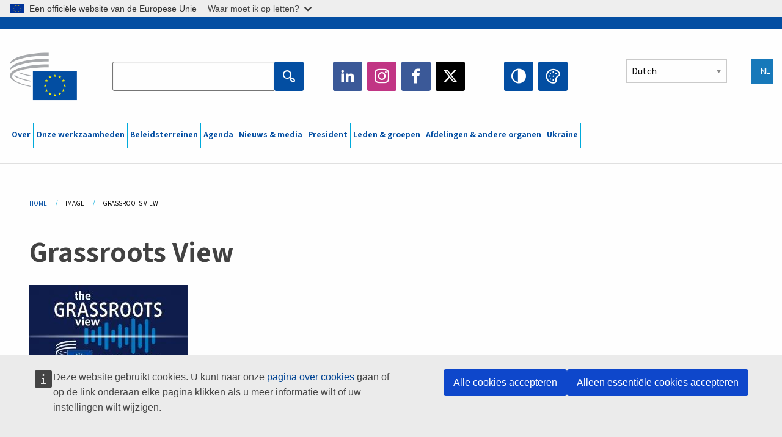

--- FILE ---
content_type: text/html; charset=UTF-8
request_url: https://www.eesc.europa.eu/nl/image/grassroots-view
body_size: 27278
content:
<!DOCTYPE html>
<html lang="nl" dir="ltr" prefix="og: https://ogp.me/ns#" class="no-js">
  <head>
    <meta charset="utf-8" />
<noscript><style>form.antibot * :not(.antibot-message) { display: none !important; }</style>
</noscript><link rel="manifest" href="/modules/custom/eesc_pwa/assets-root/manifest.json?t4mohz" />
<link rel="canonical" href="https://www.eesc.europa.eu/en/image/grassroots-view" />
<link rel="shortlink" href="https://www.eesc.europa.eu/en/node/100651" />
<link rel="image_src" href="/sites/default/files/2025-12/social-logo.png" />
<link rel="icon" href="/themes/custom/eesc_foundation/eesclogo.svg" />
<meta property="og:site_name" content="European Economic and Social Committee" />
<meta property="og:url" content="https://www.eesc.europa.eu/en/image/grassroots-view" />
<meta property="og:title" content="Grassroots View" />
<meta property="og:image" content="https://www.eesc.europa.eu/sites/default/files/2025-12/social-logo.png" />
<meta property="og:image:url" content="https://www.eesc.europa.eu/sites/default/files/2025-12/social-logo.png" />
<meta property="og:updated_time" content="2022-07-04T07:25:26+00:00" />
<meta property="article:published_time" content="2022-07-04T07:25:26+00:00" />
<meta property="article:modified_time" content="2022-07-04T07:25:26+00:00" />
<link rel="alternate" hreflang="sl" href="" />
<meta name="Generator" content="Drupal 11 (https://www.drupal.org)" />
<meta name="MobileOptimized" content="width" />
<meta name="HandheldFriendly" content="true" />
<meta name="viewport" content="width=device-width, initial-scale=1.0" />
<meta http-equiv="ImageToolbar" content="false" />
<link rel="alternate" hreflang="en" href="https://www.eesc.europa.eu/en/image/grassroots-view" />

    <title>Grassroots View | EESC</title>
    <link rel="stylesheet" media="all" href="/sites/default/files/css/css_XK66PpjudXWLHER6rv7NivQEM7PZJVyQePnOEZ2QLnM.css?delta=0&amp;language=nl&amp;theme=eesc_foundation&amp;include=[base64]" />
<link rel="stylesheet" media="all" href="https://cdnjs.cloudflare.com/ajax/libs/bootstrap-datepicker/1.10.0/css/bootstrap-datepicker3.standalone.min.css" />
<link rel="stylesheet" media="all" href="/sites/default/files/css/css_wZRJ0KZaDxYsgUS002Jb33auwdUeRnhD_4MdUUszFxQ.css?delta=2&amp;language=nl&amp;theme=eesc_foundation&amp;include=[base64]" />
<link rel="stylesheet" media="all" href="/sites/default/files/css/css_WzO7xD9l8FNVu38_3u_-DrgPZlQqJedMHzFKck91fTg.css?delta=3&amp;language=nl&amp;theme=eesc_foundation&amp;include=[base64]" />

    
    <link rel="icon" href="/themes/custom/eesc_foundation/favicon.ico" type="image/vnd.microsoft.icon">
  </head>
  <body class="path-image-grassroots-view lang-nl section-nl main-site user-anonymous path-node node--type-image page-node-type-image">
  <a href="#main-content" class="show-on-focus skip-link">
    Skip to main content
  </a>
  <script type="application/json">{"utility":"globan","theme":"light","logo":true,"link":true,"mode":false}</script>

    <div class="dialog-off-canvas-main-canvas" data-off-canvas-main-canvas>
    
<div class="off-canvas-wrapper">
      <script type="application/json">{"utility":"cck","url":"https:\/\/www.eesc.europa.eu\/{lang}\/cookie-notice","target":true}</script>

   	<div class="inner-wrap off-canvas-wrapper-inner" id="inner-wrap" data-off-canvas-wrapper>
		<aside id="left-off-canvas-menu" class="off-canvas left-off-canvas-menu position-left" role="complementary" data-off-canvas>
			
		</aside>

		<aside id="right-off-canvas-menu" class="off-canvas right-off-canvas-menu position-right" role="complementary" data-off-canvas>
			
		</aside>

		<div class="off-canvas-content" data-off-canvas-content>
										<header class="row eesc-header" role="banner" aria-label="Site header">
											<div class="large-12 columns eesc-site-branding">
							  <div class="eesc-region-site_branding_header">
    <div id="block-sitebranding" class="block-sitebranding block block-system block-system-branding-block">
  
    

  
          <a href="/nl" rel="home">
      <img src="/themes/custom/eesc_foundation/eesclogo.svg" alt="Home" fetchpriority="high" />
    </a>
      

    
</div>
<div id="block-sitename" class="block-sitename block block-block-content block-block-contentd4875072-c7f3-41af-a849-e1bba68da0cf">
  
    

  
          
            <div class="body field field--block-content-body field--name-body field--type-text-with-summary field--label-hidden field__item"><p>European Economic <br>and Social Committee</p></div>
      

    
    
</div>
<nav role="navigation" aria-labelledby="block-main-navigation-mobile-menu" id="block-main-navigation-mobile" class="block-main-navigation-mobile">
            
  <h2 class="block-title visually-hidden" id="block-main-navigation-mobile-menu">Main navigation (Mobile)</h2>
  

        


  <div class="eesc-bar-navigation hide-for-large">
    <div >
      <nav class="menu-bottom-bar" id="menu--main--bottombar" role="navigation" aria-hidden="true">
        <div class="menu-bottom-bar-right">
                        <ul class="menu vertical" data-responsive-menu="drilldown" data-parent-link="true">
    
                <li class="has-submenu menu-item--expanded">
                  <a href="/nl/over-ons" data-drupal-link-system-path="node/40950">Over</a>
                                          <ul class="submenu menu vertical" data-submenu>
    
                <li class="has-submenu menu-item--expanded">
                  <a class="toggle nolink">Politieke organisatie</a>
                                          <ul class="submenu menu vertical" data-submenu>
    
                <li>
                  <a href="/about/political-organisation/eesc-president">De EESC-voorzitter</a>
                      </li>
                <li>
                  <a href="/nl/eesc-figures/vice-president-charge-communication" data-drupal-link-system-path="node/108273">Vicevoorzitter communicatie</a>
                      </li>
                <li>
                  <a href="/nl/eesc-figures/vice-president-charge-budget" data-drupal-link-system-path="node/108227">Vice-President in charge of Budget</a>
                      </li>
                <li>
                  <a href="/nl/about/political-organisation/bureau" data-drupal-link-system-path="node/38931">Bureau</a>
                      </li>
                <li>
                  <a href="/nl/about/political-organisation/organisational-chart-political" data-drupal-link-system-path="node/40806">Organisatieschema (politiek)</a>
                      </li>
        </ul>
  
              </li>
                <li class="has-submenu menu-item--expanded">
                  <a class="toggle nolink">Administratieve organisatie</a>
                                          <ul class="submenu menu vertical" data-submenu>
    
                <li>
                  <a href="/nl/eesc-figures/secretary-general" data-drupal-link-system-path="node/63278">Secretaris-generaal</a>
                      </li>
                <li>
                  <a href="/nl/about/administrative-organisation/organisation-chart-administrative" data-drupal-link-system-path="node/40807">Organisatieschema (administratief)</a>
                      </li>
        </ul>
  
              </li>
                <li class="has-submenu menu-item--expanded">
                  <a class="toggle nolink">SAMENWERKING MET ANDERE INSTELLINGEN</a>
                                          <ul class="submenu menu vertical" data-submenu>
    
                <li>
                  <a href="/nl/about/cooperation-other-institutions/eu-cooperation" title="" data-drupal-link-system-path="about/cooperation-other-institutions/eu-cooperation">EU-samenwerking</a>
                      </li>
                <li>
                  <a href="/nl/about/cooperation-other-institutions/priorities-during-european-presidencies" title="" data-drupal-link-system-path="about/cooperation-other-institutions/priorities-during-european-presidencies">Prioriteiten tijdens de Europese voorzitterschappen</a>
                      </li>
                <li class="menu-item--collapsed">
                  <a href="/nl/initiatives/cyprus-presidency-council-eu" data-drupal-link-system-path="node/134178">Cyprus presidency of the Council of the EU</a>
                      </li>
        </ul>
  
              </li>
                <li class="has-submenu menu-item--expanded">
                  <a class="toggle nolink">Rules </a>
                                          <ul class="submenu menu vertical" data-submenu>
    
                <li>
                  <a href="/nl/about/reglement-van-orde-en-gedragscode-voor-de-leden-van-het-eesc" data-drupal-link-system-path="node/68478">Reglement van orde en gedragscode voor de leden van het EESC</a>
                      </li>
                <li class="menu-item--collapsed">
                  <a href="/nl/sections-other-bodies/other/het-raadgevend-comite-voor-het-gedrag-van-de-leden" data-drupal-link-system-path="node/79053">​​​​​​​​​​​​​​​​​​​​​​The ethical Committee</a>
                      </li>
        </ul>
  
              </li>
        </ul>
  
              </li>
                <li class="has-submenu menu-item--expanded">
                  <a href="/nl/our-work" data-drupal-link-system-path="node/52231">Onze werkzaamheden</a>
                                          <ul class="submenu menu vertical" data-submenu>
    
                <li class="has-submenu menu-item--expanded">
                  <a class="toggle nolink">Adviezen en informatieve rapporten</a>
                                          <ul class="submenu menu vertical" data-submenu>
    
                <li>
                  <a href="https://dmsearch.eesc.europa.eu/search/opinion">Een advies of informatief rapport zoeken</a>
                      </li>
                <li>
                  <a href="/nl/our-work/opinions-information-reports/opinions" data-drupal-link-system-path="our-work/opinions-information-reports/opinions">Adviezen</a>
                      </li>
                <li>
                  <a href="/nl/our-work/opinions-information-reports/information-reports" title="" data-drupal-link-system-path="our-work/opinions-information-reports/information-reports">Informatieve rapporten</a>
                      </li>
                <li>
                  <a href="/nl/our-work/opinions-information-reports/position-papers" title="" data-drupal-link-system-path="our-work/opinions-information-reports/position-papers">Standpuntnota’s</a>
                      </li>
                <li>
                  <a href="/nl/our-work/opinions-information-reports/resolutions" title="" data-drupal-link-system-path="our-work/opinions-information-reports/resolutions">Resoluties</a>
                      </li>
                <li>
                  <a href="https://memportal.eesc.europa.eu/WIP/Board" title="">Lopende werkzaamheden</a>
                      </li>
                <li>
                  <a href="/nl/our-work/opinions-information-reports/plenary-session-summaries" data-drupal-link-system-path="our-work/opinions-information-reports/plenary-session-summaries">Samenvattingen van plenaire zittingen</a>
                      </li>
                <li>
                  <a href="/nl/our-work/opinions-information-reports/follow-opinions" title="" data-drupal-link-system-path="our-work/opinions-information-reports/follow-opinions">Follow-up van EESC-adviezen (Europese Commissie)</a>
                      </li>
        </ul>
  
              </li>
                <li class="has-submenu menu-item--expanded">
                  <a class="toggle nolink">Documenten</a>
                                          <ul class="submenu menu vertical" data-submenu>
    
                <li>
                  <a href="https://dmsearch.eesc.europa.eu/search/public" title="">Een document zoeken</a>
                      </li>
        </ul>
  
              </li>
                <li class="has-submenu menu-item--expanded">
                  <a class="toggle nolink">Publicaties en dergelijke</a>
                                          <ul class="submenu menu vertical" data-submenu>
    
                <li>
                  <a href="/nl/our-work/publications-other-work/publications" data-drupal-link-system-path="our-work/publications-other-work/publications">Publicaties</a>
                      </li>
                <li>
                  <a href="/nl/our-work/publications-other-work/thematic-papers" title="" data-drupal-link-system-path="our-work/publications-other-work/thematic-papers">Themadocumenten</a>
                      </li>
                <li>
                  <a href="/nl/our-work/publications-other-work/studies" data-drupal-link-system-path="our-work/publications-other-work/studies">Studies</a>
                      </li>
                <li>
                  <a href="/nl/our-work/publications-other-work/strategic-foresight" data-drupal-link-system-path="node/129796">Projecten</a>
                      </li>
                <li>
                  <a href="/nl/our-work/publications-other-work/policy-assessment" data-drupal-link-system-path="our-work/publications-other-work/policy-assessment">Beleidsevaluaties</a>
                      </li>
                <li>
                  <a href="/nl/our-work/publications-other-work/e-publications" title="" data-drupal-link-system-path="our-work/publications-other-work/e-publications">e-Publicaties</a>
                      </li>
        </ul>
  
              </li>
                <li class="has-submenu menu-item--expanded">
                  <a class="toggle nolink">Maatschappelijk middenveld en participatie van burgers</a>
                                          <ul class="submenu menu vertical" data-submenu>
    
                <li>
                  <a href="/nl/initiatives/civil-society-week" data-drupal-link-system-path="node/126032">Civil Society Week</a>
                      </li>
                <li>
                  <a href="/nl/agenda/our-events/events/2024-european-elections/news" data-drupal-link-system-path="agenda/our-events/events/2024-european-elections/news">European elections 2024</a>
                      </li>
                <li class="has-submenu menu-item--expanded">
                  <a href="/nl/initiatives/civil-society-prize" data-drupal-link-system-path="node/12947">Prijs voor het maatschappelijk middenveld</a>
                                          <ul class="submenu menu vertical" data-submenu>
    
                <li>
                  <a href="/nl/agenda/our-events/events/eesc-civil-society-prize-2022" data-drupal-link-system-path="node/99879">Presentation</a>
                      </li>
        </ul>
  
              </li>
                <li class="menu-item--collapsed">
                  <a href="/nl/our-work/civil-society-citizens-participation/conference-on-future-of-europe" title="" data-drupal-link-system-path="node/88004">The Conference on the Future of Europe</a>
                      </li>
                <li>
                  <a href="http://www.eesc.europa.eu/eptac/en/" title="">Europees paspoort voor democratie</a>
                      </li>
                <li>
                  <a href="/nl/initiatives/jouw-europa-jouw-mening" data-drupal-link-system-path="node/52237">Jouw Europa, jouw mening!</a>
                      </li>
                <li>
                  <a href="/nl/initiatives/europees-burgerinitiatief" data-drupal-link-system-path="node/12946">Europees burgerinitiatief (EBI)</a>
                      </li>
                <li class="menu-item--collapsed">
                  <a href="/nl/initiatives/path-our-industrial-future" data-drupal-link-system-path="node/89815">The path to our industrial future</a>
                      </li>
                <li>
                  <a href="/nl/initiatives/rondetafelconferenties-voor-jongeren-over-klimaat-en-duurzaamheid" data-drupal-link-system-path="node/100118">Youth Climate and Sustainability Round Tables</a>
                      </li>
                <li>
                  <a href="/nl/initiatives/eu-prijzen-voor-de-biologische-sector" data-drupal-link-system-path="node/96124">EU Organic Awards</a>
                      </li>
                <li>
                  <a href="/nl/initiatives/civil-society-against-covid-19" data-drupal-link-system-path="node/80545">Civil Society Against COVID 19</a>
                      </li>
                <li class="menu-item--collapsed">
                  <a href="/nl/initiatives/het-eesc-staat-achter-oekraine-een-solidair-en-actief-maatschappelijk-middenveld" data-drupal-link-system-path="node/97380">EESC stands with Ukraine</a>
                      </li>
                <li>
                  <a href="https://www.eesc.europa.eu/en/work-with-us/partnership" title="">Partnerships</a>
                      </li>
                <li>
                  <a href="/nl/sections-other-bodies/other/betrekkingen-met-de-nationale-sociaal-economische-raden-van-de-europese-unie" data-drupal-link-system-path="node/86062">Relations with ESCs</a>
                      </li>
        </ul>
  
              </li>
        </ul>
  
              </li>
                <li class="has-submenu menu-item--expanded">
                  <a href="/nl/policies" data-drupal-link-system-path="node/52255">Beleidsterreinen</a>
                                          <ul class="submenu menu vertical" data-submenu>
    
                <li class="has-submenu menu-item--expanded">
                  <a class="toggle nolink">Beleidsterreinen</a>
                                          <ul class="submenu menu vertical" data-submenu>
    
                <li>
                  <a href="/nl/policies/policy-areas/landbouw-plattelandsontwikkeling-en-visserij" data-drupal-link-system-path="node/52249">Landbouw, plattelandsontwikkeling en visserij</a>
                      </li>
                <li class="has-submenu menu-item--expanded">
                  <a href="/nl/policies/policy-areas/climate-action" data-drupal-link-system-path="node/12948">Klimaatactie</a>
                                          <ul class="submenu menu vertical" data-submenu>
    
                <li>
                  <a href="/nl/initiatives/un-framework-convention-climate-change" data-drupal-link-system-path="node/101906">Climate Change Conferences (COP)</a>
                      </li>
        </ul>
  
              </li>
                <li>
                  <a href="/nl/policies/policy-areas/cohesion-regional-and-urban-policy" data-drupal-link-system-path="node/13027">Cohesie, regionaal en stedelijk beleid</a>
                      </li>
                <li>
                  <a href="/nl/policies/policy-areas/consumers" data-drupal-link-system-path="node/12924">Consumenten</a>
                      </li>
                <li>
                  <a href="/nl/policies/policy-areas/digital-change-and-information-society" data-drupal-link-system-path="node/12930">Digitalisering en informatiemaatschappij</a>
                      </li>
                <li>
                  <a href="/nl/policies/policy-areas/economic-and-monetary-union" data-drupal-link-system-path="node/12960">Economische en Monetaire Unie</a>
                      </li>
                <li>
                  <a href="/nl/policies/policy-areas/education-and-training" data-drupal-link-system-path="node/12961">Onderwijs en opleiding</a>
                      </li>
                <li>
                  <a href="/nl/policies/policy-areas/employment" data-drupal-link-system-path="node/12963">Werkgelegenheid</a>
                      </li>
                <li>
                  <a href="/nl/policies/policy-areas/energy" data-drupal-link-system-path="node/12964">Energie</a>
                      </li>
                <li>
                  <a href="/nl/policies/policy-areas/enterprise" data-drupal-link-system-path="node/12927">Ondernemingen</a>
                      </li>
                <li>
                  <a href="/nl/policies/policy-areas/environment" data-drupal-link-system-path="node/12973">Milieu</a>
                      </li>
                <li>
                  <a href="/nl/policies/policy-areas/external-relations-and-international-trade" data-drupal-link-system-path="node/12928">Externe betrekkingen</a>
                      </li>
                <li>
                  <a href="/nl/policies/policy-areas/financial-services-and-capital-markets" data-drupal-link-system-path="node/52251">Financiële diensten en kapitaalmarkten</a>
                      </li>
                <li>
                  <a href="/nl/policies/policy-areas/fundamental-and-citizens-rights" data-drupal-link-system-path="node/52250">Grondrechten en burgerrechten</a>
                      </li>
                <li>
                  <a href="/nl/policies/policy-areas/housing" data-drupal-link-system-path="node/125336">Housing</a>
                      </li>
                <li>
                  <a href="/nl/policies/policy-areas/industry-and-industrial-change" data-drupal-link-system-path="node/12995">Industrie en industriële verandering</a>
                      </li>
                <li>
                  <a href="/nl/policies/policy-areas/institutional-affairs-and-eu-budget" data-drupal-link-system-path="node/13023">Institutionele aangelegenheden en EU-begroting</a>
                      </li>
                <li>
                  <a href="/nl/policies/policy-areas/migration-and-asylum" data-drupal-link-system-path="node/12992">Migratie en asiel</a>
                      </li>
                <li>
                  <a href="/nl/policies/policy-areas/research-and-innovation" data-drupal-link-system-path="node/12970">Onderzoek en innovatie</a>
                      </li>
                <li>
                  <a href="/nl/policies/policy-areas/services-general-interest" data-drupal-link-system-path="node/13033">Diensten van algemeen belang</a>
                      </li>
                <li>
                  <a href="/nl/policies/policy-areas/single-market" data-drupal-link-system-path="node/13034">Interne markt</a>
                      </li>
                <li>
                  <a href="/nl/policies/policy-areas/social-affairs" data-drupal-link-system-path="node/12932">Sociale aangelegenheden</a>
                      </li>
                <li>
                  <a href="/nl/policies/policy-areas/sustainable-development" data-drupal-link-system-path="node/13041">Duurzame ontwikkeling</a>
                      </li>
                <li>
                  <a href="/nl/policies/policy-areas/taxation" data-drupal-link-system-path="node/13042">Belastingen</a>
                      </li>
                <li>
                  <a href="/nl/policies/policy-areas/vervoer" data-drupal-link-system-path="node/13044">Vervoer</a>
                      </li>
        </ul>
  
              </li>
                <li class="has-submenu menu-item--expanded">
                  <a class="toggle nolink">In de aandacht</a>
                                          <ul class="submenu menu vertical" data-submenu>
    
                <li>
                  <a href="/initiatives/policy-focus">Call to EU candidate countries civil society</a>
                      </li>
                <li class="menu-item--collapsed">
                  <a href="/nl/initiatives/het-eesc-staat-achter-oekraine-een-solidair-en-actief-maatschappelijk-middenveld" title="" data-drupal-link-system-path="node/97380">EESC stands with Ukraine</a>
                      </li>
                <li class="menu-item--collapsed">
                  <a href="/nl/our-work/civil-society-citizens-participation/conference-on-future-of-europe" title="" data-drupal-link-system-path="node/88004">The Conference on the Future of Europe</a>
                      </li>
                <li>
                  <a href="https://circulareconomy.europa.eu/platform/" title="">Europees Stakeholdersplatform voor de circulaire economie</a>
                      </li>
                <li>
                  <a href="/nl/initiatives/european-gender-equality-week" title="" data-drupal-link-system-path="node/102907">European Gender Equality Week</a>
                      </li>
                <li>
                  <a href="/nl/agenda/our-events/events/eesc-cop29" data-drupal-link-system-path="node/120300">COP 29</a>
                      </li>
                <li>
                  <a href="/nl/initiatives/youth-participation-eesc" data-drupal-link-system-path="node/101717">Youth participation at the EESC</a>
                      </li>
                <li>
                  <a href="/nl/initiatives/eu-blue-deal" data-drupal-link-system-path="node/118939">EU Blue Deal</a>
                      </li>
                <li>
                  <a href="/nl/tags/cost-living" data-drupal-link-system-path="taxonomy/term/101087">Cost of living</a>
                      </li>
                <li>
                  <a href="/nl/agenda/our-events/events/bastion-democracy-helping-journalism-survive-and-thrive" data-drupal-link-system-path="node/120633">ConnectingEU</a>
                      </li>
                <li>
                  <a href="/nl/initiatives/eu-rural-pact" data-drupal-link-system-path="node/126492">EU Rural Pact</a>
                      </li>
        </ul>
  
              </li>
        </ul>
  
              </li>
                <li class="has-submenu menu-item--expanded">
                  <a href="/nl/agenda" data-drupal-link-system-path="node/52227">Agenda</a>
                                          <ul class="submenu menu vertical" data-submenu>
    
                <li>
                  <a href="/nl/agenda/plenary-sessions" title="" data-drupal-link-system-path="agenda/plenary-sessions">Zittingen</a>
                      </li>
                <li>
                  <a href="/nl/agenda/section-meetings" data-drupal-link-system-path="agenda/section-meetings">Afdelings- en CCMI-vergaderingen</a>
                      </li>
                <li>
                  <a href="/nl/agenda/upcoming-section-meetings" data-drupal-link-system-path="agenda/upcoming-section-meetings">Upcoming Section/CCMI meetings</a>
                      </li>
                <li class="has-submenu menu-item--expanded">
                  <a class="toggle nolink">Onze evenementen</a>
                                          <ul class="submenu menu vertical" data-submenu>
    
                <li>
                  <a href="/nl/agenda/our-events/webinars" title="" data-drupal-link-system-path="agenda/our-events/webinars">Webinars</a>
                      </li>
                <li>
                  <a href="/nl/agenda/our-events/upcoming-events" title="" data-drupal-link-system-path="agenda/our-events/upcoming-events">Komende evenementen</a>
                      </li>
                <li>
                  <a href="/nl/agenda/our-events/events" title="" data-drupal-link-system-path="agenda/our-events/events">Evenementen</a>
                      </li>
                <li>
                  <a href="/nl/tags/culturele-evenementen-van-het-eesc" data-drupal-link-system-path="taxonomy/term/5645">Culturele evenementen</a>
                      </li>
        </ul>
  
              </li>
        </ul>
  
              </li>
                <li class="has-submenu menu-item--expanded">
                  <a href="/nl/news-media" data-drupal-link-system-path="node/52226">Nieuws &amp; media</a>
                                          <ul class="submenu menu vertical" data-submenu>
    
                <li>
                  <a href="/nl/news-media/news" title="" data-drupal-link-system-path="news-media/news">Nieuws</a>
                      </li>
                <li>
                  <a href="/nl/news-media/press-releases" data-drupal-link-system-path="news-media/press-releases">Persberichten</a>
                      </li>
                <li>
                  <a href="/nl/news-media/press-summaries" title="" data-drupal-link-system-path="news-media/press-summaries">Press summaries</a>
                      </li>
                <li>
                  <a href="/nl/news-media/eesc-info" title="" data-drupal-link-system-path="news-media/eesc-info">EESC-Info</a>
                      </li>
                <li>
                  <a href="https://www.youtube.com/playlist?list=PLzpESVkmkHFlx0n8jh9CCJRotmQPS0xJ1">Reporting From Plenary</a>
                      </li>
                <li>
                  <a href="/nl/tags/members-voices" data-drupal-link-system-path="taxonomy/term/101088">Members&#039; Voices</a>
                      </li>
                <li>
                  <a href="/nl/news-media/podcasts" data-drupal-link-system-path="node/89668">Podcasts - The Grassroots View</a>
                      </li>
                <li>
                  <a href="/nl/news-media/eesc-social-media" data-drupal-link-system-path="node/40938">Het EESC op sociale media</a>
                      </li>
                <li>
                  <a href="/nl/news-media/contact-press-office" title="" data-drupal-link-system-path="node/104177">Contact the Press Unit</a>
                      </li>
                <li>
                  <a href="/nl/news-media/subscribe-mailing-lists" data-drupal-link-system-path="node/40819">Inschrijven voor de persmailinglijst</a>
                      </li>
                <li>
                  <a href="https://www.eesc.europa.eu/avdb" title="">Mediatheek</a>
                      </li>
        </ul>
  
              </li>
                <li>
                  <a href="/nl/president" data-drupal-link-system-path="president">President</a>
                      </li>
                <li class="has-submenu menu-item--expanded">
                  <a href="/nl/members-groups" data-drupal-link-system-path="node/52215">Leden &amp; groepen</a>
                                          <ul class="submenu menu vertical" data-submenu>
    
                <li class="has-submenu menu-item--expanded">
                  <a class="toggle nolink">Leden</a>
                                          <ul class="submenu menu vertical" data-submenu>
    
                <li>
                  <a href="/nl/members-groups/members/members-and-ccmi-delegates" data-drupal-link-system-path="node/40790">Leden en CCMI-afgevaardigden</a>
                      </li>
                <li>
                  <a href="/nl/members-groups/members/former-members" data-drupal-link-system-path="node/40783">Oud-leden</a>
                      </li>
                <li>
                  <a href="/nl/members-groups/members/members-portal" data-drupal-link-system-path="node/40791">Portaalsite van de leden</a>
                      </li>
        </ul>
  
              </li>
                <li class="has-submenu menu-item--expanded">
                  <a class="toggle nolink">Groepen</a>
                                          <ul class="submenu menu vertical" data-submenu>
    
                <li>
                  <a href="/nl/members-groups/groups/employers-group" data-drupal-link-system-path="members-groups/groups/employers-group">Groep Werkgevers</a>
                      </li>
                <li>
                  <a href="/nl/members-groups/groups/workers-group" data-drupal-link-system-path="members-groups/groups/workers-group">Groep Werknemers</a>
                      </li>
                <li>
                  <a href="/nl/members-groups/groups/civil-society-organisations-group" data-drupal-link-system-path="members-groups/groups/civil-society-organisations-group">Groep Maatschappelijke Organisaties</a>
                      </li>
        </ul>
  
              </li>
                <li class="has-submenu menu-item--expanded">
                  <a class="toggle nolink">Categorieën</a>
                                          <ul class="submenu menu vertical" data-submenu>
    
                <li>
                  <a href="/nl/members-groups/categories/workers-voice-category" data-drupal-link-system-path="node/92332">Workers&#039; Voice Category</a>
                      </li>
                <li>
                  <a href="/nl/members-groups/categories/consumers-and-environment-category-cec" data-drupal-link-system-path="node/12884">Consumenten en milieu</a>
                      </li>
                <li>
                  <a href="/nl/members-groups/categories/categorie-landbouwers" data-drupal-link-system-path="node/12885">Landbouwers</a>
                      </li>
                <li>
                  <a href="/nl/members-groups/categories/categorie-verenigingsleven" data-drupal-link-system-path="node/62608">Vrijwilligerswerk</a>
                      </li>
                <li>
                  <a href="/nl/members-groups/categories/categorie-vrije-beroepen" data-drupal-link-system-path="node/57029">Vrije beroepen</a>
                      </li>
                <li>
                  <a href="/nl/members-groups/categories/categorie-kmos-ambachten-en-familiebedrijven" data-drupal-link-system-path="node/12886">Mkb, ambacht en familiebedrijven</a>
                      </li>
                <li>
                  <a href="/nl/members-groups/categories/social-economy-category" data-drupal-link-system-path="node/12887">Sociale economie</a>
                      </li>
                <li>
                  <a href="/nl/members-groups/categories/transport-category" data-drupal-link-system-path="node/12888">Vervoer</a>
                      </li>
        </ul>
  
              </li>
        </ul>
  
              </li>
                <li class="has-submenu menu-item--expanded">
                  <a href="/nl/sections-other-bodies" data-drupal-link-system-path="node/52148">Afdelingen &amp; andere organen</a>
                                          <ul class="submenu menu vertical" data-submenu>
    
                <li class="has-submenu menu-item--expanded">
                  <a class="toggle nolink">Afdelingen / commissies</a>
                                          <ul class="submenu menu vertical" data-submenu>
    
                <li>
                  <a href="/nl/sections-other-bodies/sections-commission/economic-and-monetary-union-and-economic-and-social-cohesion-eco" data-drupal-link-system-path="node/12916">Economische en Monetaire Unie, Economische en Sociale Samenhang (ECO)</a>
                      </li>
                <li>
                  <a href="/nl/sections-other-bodies/sections-commission/single-market-production-and-consumption-int" data-drupal-link-system-path="node/12917">Interne Markt, Productie en Consumptie (INT)</a>
                      </li>
                <li>
                  <a href="/nl/sections-other-bodies/sections-commission/transport-energy-infrastructure-and-information-society-ten" data-drupal-link-system-path="node/12921">Vervoer, Energie, Infrastructuur en Informatiemaatschappij (TEN)</a>
                      </li>
                <li>
                  <a href="/nl/sections-other-bodies/sections-commission/afdeling-werkgelegenheid-sociale-zaken-en-burgerschap-soc" data-drupal-link-system-path="node/12920">Werkgelegenheid, Sociale Zaken en Burgerschap (SOC)</a>
                      </li>
                <li>
                  <a href="/nl/sections-other-bodies/sections-commission/agriculture-rural-development-and-environment-nat" data-drupal-link-system-path="node/12918">Landbouw, Plattelandsontwikkeling en Milieu (NAT)</a>
                      </li>
                <li>
                  <a href="/nl/sections-other-bodies/sections-commission/external-relations-section-rex" data-drupal-link-system-path="node/12919">Externe Betrekkingen (REX)</a>
                      </li>
                <li>
                  <a href="/nl/sections-other-bodies/sections-commission/consultative-commission-industrial-change-ccmi" data-drupal-link-system-path="node/12915">Adviescommissie Industriële Reconversie (CCMI)</a>
                      </li>
        </ul>
  
              </li>
                <li class="has-submenu menu-item--expanded">
                  <a class="toggle nolink">Waarnemingsposten</a>
                                          <ul class="submenu menu vertical" data-submenu>
    
                <li>
                  <a href="/nl/sections-other-bodies/observatories/waarnemingspost-digitale-transitie-en-interne-markt" data-drupal-link-system-path="node/12891">Waarnemingspost Interne Markt (WIM)</a>
                      </li>
                <li>
                  <a href="/nl/sections-other-bodies/observatories/sustainable-development-observatory" data-drupal-link-system-path="node/12890">Waarnemingspost Duurzame Ontwikkeling (WDO)</a>
                      </li>
                <li>
                  <a href="/nl/sections-other-bodies/observatories/labour-market-observatory" data-drupal-link-system-path="node/12889">Waarnemingspost Arbeidsmarkt (WAM)</a>
                      </li>
        </ul>
  
              </li>
                <li class="has-submenu menu-item--expanded">
                  <a class="toggle nolink">Andere</a>
                                          <ul class="submenu menu vertical" data-submenu>
    
                <li>
                  <a href="/nl/sections-other-bodies/other/ad-hoc-groups-sub-committees/related-opinions" data-drupal-link-system-path="sections-other-bodies/other/ad-hoc-groups-sub-committees/related-opinions">Ad-hocgroepen &amp; subcomités</a>
                      </li>
                <li>
                  <a href="/nl/sections-other-bodies/other/verbindingsgroep" data-drupal-link-system-path="node/40761">Verbindingsgroep</a>
                      </li>
                <li>
                  <a href="/nl/sections-other-bodies/other/permanente-groep-europees-semester" data-drupal-link-system-path="node/61729">Permanente groep Europees Semester</a>
                      </li>
                <li>
                  <a href="/nl/sections-other-bodies/other/ad-hocgroep-grondrechten-en-de-rechtsstaat" data-drupal-link-system-path="node/65025">Permanent on Fundamental Rights and the Rule of Law</a>
                      </li>
                <li>
                  <a href="/nl/sections-other-bodies/other/ad-hocgroep-gelijkheid" data-drupal-link-system-path="node/117963">Permanent Group on Equality</a>
                      </li>
                <li>
                  <a href="/nl/sections-other-bodies/other/eesc-youth-group" data-drupal-link-system-path="node/116853">EESC Youth Group</a>
                      </li>
                <li>
                  <a href="/nl/sections-other-bodies/other/ad-hocgroep-voor-cop" data-drupal-link-system-path="node/100658">Permanent Group on the UNFCCC Conference of the parties (COPs)</a>
                      </li>
        </ul>
  
              </li>
        </ul>
  
              </li>
                <li>
                  <a href="/nl/initiatives/het-eesc-staat-achter-oekraine-een-solidair-en-actief-maatschappelijk-middenveld" data-drupal-link-system-path="node/97380">Ukraine</a>
                      </li>
        </ul>
  
        </div>
      </nav>
      <div class="title-bar" data-responsive-toggle="menu--main--bottombar" data-hide-for="large">
        <button class="menu-icon" type="button" data-toggle>
          <div class="title-bar-title">Menu</div>
        </button>
        <a class="visually-hidden focusable skip-link" href="#main-content">Skip to Content</a>
      </div>
    </div>
  </div>



  </nav>
<div class="views-exposed-form bef-exposed-form block-eesc-search block block-views block-views-exposed-filter-blockeesc-search-page" data-drupal-selector="views-exposed-form-eesc-search-page" id="block-eesc-search">
  
    

  
          <form action="/nl/search" method="get" id="views-exposed-form-eesc-search-page" accept-charset="UTF-8">
  <div class="js-form-item form-item js-form-type-search-api-autocomplete form-item-keywords js-form-item-keywords">
      <label for="edit-keywords">Enter your keywords</label>
        

<input placeholder="Search the EESC website" data-drupal-selector="edit-keywords" data-search-api-autocomplete-search="eesc_search" class="form-autocomplete form-text" data-autocomplete-path="/nl/search_api_autocomplete/eesc_search?display=page&amp;&amp;filter=keywords" type="text" id="edit-keywords" name="keywords" value="" size="30" maxlength="128" />


        </div>
<div data-drupal-selector="edit-actions" class="form-actions js-form-wrapper form-wrapper" id="edit-actions">
    <div class='input-wrapper'>

<input class="success button radius js-form-submit form-submit" data-drupal-selector="edit-submit-eesc-search" type="submit" id="edit-submit-eesc-search" value="Apply" />

    </div>       
 </div>


</form>

    
    
</div>
<div id="block-socialmedia" class="block-socialmedia block block-block-content block-block-content9ae21ba5-d3dc-4e88-8585-9153cd176953">
  
    

  
          
            <div class="body field field--block-content-body field--name-body field--type-text-with-summary field--label-hidden field__item"><h2>Follow us</h2><ul><li class="linkedin"><a href="https://www.linkedin.com/company/european-economic-social-committee/" target="_blank" title="LinkedIn"><span aria-hidden="true">&nbsp;</span>LinkedIn</a></li><li class="instagram"><a href="https://www.instagram.com/eu_civilsociety/" target="_blank" title="Instagram"><span aria-hidden="true"> </span>Instagram</a></li><li class="facebook"><a href="https://www.facebook.com/EuropeanEconomicAndSocialCommittee" target="_blank" title="Facebok"><span aria-hidden="true"> </span>Facebook</a></li><li class="twitter"><a href="https://x.com/EU_EESC" target="_blank" title="Twitter"><span aria-hidden="true"> </span>Twitter</a></li><li class="bluesky"><a href="https://bsky.app/profile/eesc.bsky.social" target="_blank" title="Bluesky"><span aria-hidden="true"> </span>Bluesky</a></li><li class="flickr"><a href="https://www.flickr.com/photos/202849617@N07/albums/" target="_blank" title="Flickr"><span aria-hidden="true"> </span>Flickr</a></li></ul></div>
      

    
    
</div>
<div id="block-eeschighcontrast" class="block-eeschighcontrast block block-block-content block-block-content53cdb751-8e3e-4ad1-88ad-e1caad311bac">
  
    

  
          
            <div class="body field field--block-content-body field--name-body field--type-text-with-summary field--label-hidden field__item"><div class="high-contrast-button-wrapper"><button class="high-contrast-button" data-disable="Disabledata-enable=Enableid=&quot;high-contrast-button&quot;">High contrast</button></div>
</div>
      

    
    
</div>
<div id="block-eesccolorselector" class="block-eesccolorselector block block-block-content block-block-content71f2af37-b96e-4bf5-8cf8-9af15de983de">
  
    

  
          
            <div class="body field field--block-content-body field--name-body field--type-text-with-summary field--label-hidden field__item"><h2>Color picker</h2>

<div class="color-picker-button-wrapper"><button aria-controls="color-picker-content" aria-expanded="false" id="color-picker-button">Change colors</button></div>

<div aria-hidden="true" class="input-controls hide" id="color-picker-content">
<div class="controls foreground"><label for="color-picker-foreground-color">Foreground color</label> <input class="foreground-color" id="color-picker-foreground-color" /> <a class="pick-color button" data-target="foreground" href="#" role="button">Pick</a>

<ul class="color-palette"></ul>
</div>

<div class="controls background"><label for="color-picker-background-color">Background color</label> <input class="background-color" id="color-picker-background-color" /> <a class="pick-color button" data-target="background" href="#" role="button">Pick</a>

<ul class="color-palette"></ul>
</div>
<button id="apply-color-picker-changes">Change colors</button><button id="reset-color-picker-changes">Reset colors</button><button id="close-color-picker">Close</button></div>
</div>
      

    
    
</div>
<div id="block-languagedropdownswitcher" class="block-languagedropdownswitcher block block-lang-dropdown block-language-dropdown-blocklanguage-interface">
  
    

  
          <form class="lang-dropdown-form lang_dropdown_form clearfix language_interface" id="lang_dropdown_form_lang-dropdown-form" data-drupal-selector="lang-dropdown-form-2" action="/nl/image/grassroots-view" method="post" accept-charset="UTF-8">
  <div class="js-form-item form-item js-form-type-select form-item-lang-dropdown-select js-form-item-lang-dropdown-select form-no-label">
      <label for="edit-lang-dropdown-select" class="show-for-sr">Select your language</label>
        <select style="width:165px" class="lang-dropdown-select-element form-select" data-lang-dropdown-id="lang-dropdown-form" data-drupal-selector="edit-lang-dropdown-select" id="edit-lang-dropdown-select" name="lang_dropdown_select">
            <option value="en" >English</option>
                <option value="bg" >Bulgarian</option>
                <option value="cs" >Czech</option>
                <option value="da" >Danish</option>
                <option value="de" >German</option>
                <option value="el" >Greek</option>
                <option value="es" >Spanish</option>
                <option value="et" >Estonian</option>
                <option value="fi" >Finnish</option>
                <option value="fr" >French</option>
                <option value="ga" >Irish</option>
                <option value="hr" >Croatian</option>
                <option value="hu" >Hungarian</option>
                <option value="it" >Italian</option>
                <option value="lt" >Lithuanian</option>
                <option value="lv" >Latvian</option>
                <option value="mt" >Maltese</option>
                <option value="nl"  selected="selected">Dutch</option>
                <option value="pl" >Polish</option>
                <option value="pt" >Portuguese</option>
                <option value="ro" >Romanian</option>
                <option value="sk" >Slovak</option>
                <option value="sl" >Slovenian</option>
                <option value="sv" >Swedish</option>
      </select>

        </div>


<input data-drupal-selector="edit-es" type="hidden" name="es" value="/es/image/grassroots-view" />



<input data-drupal-selector="edit-bg" type="hidden" name="bg" value="/bg/image/grassroots-view" />



<input data-drupal-selector="edit-cs" type="hidden" name="cs" value="/cs/image/grassroots-view" />



<input data-drupal-selector="edit-da" type="hidden" name="da" value="/da/image/grassroots-view" />



<input data-drupal-selector="edit-en" type="hidden" name="en" value="/en/image/grassroots-view" />



<input data-drupal-selector="edit-de" type="hidden" name="de" value="/de/image/grassroots-view" />



<input data-drupal-selector="edit-et" type="hidden" name="et" value="/et/image/grassroots-view" />



<input data-drupal-selector="edit-fr" type="hidden" name="fr" value="/fr/image/grassroots-view" />



<input data-drupal-selector="edit-el" type="hidden" name="el" value="/el/image/grassroots-view" />



<input data-drupal-selector="edit-ga" type="hidden" name="ga" value="/ga/image/grassroots-view" />



<input data-drupal-selector="edit-hr" type="hidden" name="hr" value="/hr/image/grassroots-view" />



<input data-drupal-selector="edit-it" type="hidden" name="it" value="/it/image/grassroots-view" />



<input data-drupal-selector="edit-lv" type="hidden" name="lv" value="/lv/image/grassroots-view" />



<input data-drupal-selector="edit-lt" type="hidden" name="lt" value="/lt/image/grassroots-view" />



<input data-drupal-selector="edit-hu" type="hidden" name="hu" value="/hu/image/grassroots-view" />



<input data-drupal-selector="edit-mt" type="hidden" name="mt" value="/mt/image/grassroots-view" />



<input data-drupal-selector="edit-nl" type="hidden" name="nl" value="/nl/image/grassroots-view" />



<input data-drupal-selector="edit-pl" type="hidden" name="pl" value="/pl/image/grassroots-view" />



<input data-drupal-selector="edit-pt" type="hidden" name="pt" value="/pt/image/grassroots-view" />



<input data-drupal-selector="edit-fi" type="hidden" name="fi" value="/fi/image/grassroots-view" />



<input data-drupal-selector="edit-ro" type="hidden" name="ro" value="/ro/image/grassroots-view" />



<input data-drupal-selector="edit-sk" type="hidden" name="sk" value="/sk/image/grassroots-view" />



<input data-drupal-selector="edit-sl" type="hidden" name="sl" value="/sl/image/grassroots-view" />



<input data-drupal-selector="edit-sv" type="hidden" name="sv" value="/sv/image/grassroots-view" />



<input data-drupal-selector="edit-ru" type="hidden" name="ru" value="/ru/image/grassroots-view" />



<input data-drupal-selector="edit-uk" type="hidden" name="uk" value="/uk/image/grassroots-view" />

<noscript><div>

<input data-drupal-selector="edit-submit" type="submit" id="edit-submit" name="op" value="Go" class="button js-form-submit form-submit" />

</div></noscript>

<input autocomplete="off" data-drupal-selector="form-hbrmvypdqctmoyas4jtp9buuybhmvoxevlswhlibmvg" type="hidden" name="form_build_id" value="form-HbrMVYpDQCtmOyAS4jTp9BUuyBhMvOXevlsWHliBmvg" />



<input data-drupal-selector="edit-lang-dropdown-form" type="hidden" name="form_id" value="lang_dropdown_form" />


</form>

    
    
</div>
<div class="language-switcher-language-url block-languageswitcher block block-language block-language-blocklanguage-interface" id="block-languageswitcher" role="navigation">
  
    

  
          
<button class="button" data-toggle="LangModal">
<div class="custom-lang-switcher"><i class="fas fa-globe-europe"></i>NL <i class="fas fa-angle-down"></i></div></button>
  <div class="full reveal" id="LangModal" data-reveal>
    <div class="modal-wrapper">
     <button id="closeModal" class="close-button" data-close aria-label="Close reveal" type="button">
        <span aria-hidden="true">&times;</span>
     </button>
    <h2> Select site language </h2>
     <ul>       <div class="lang-group-a">              <li hreflang="bg" data-drupal-link-system-path="node/100651"><a href="/bg/image/grassroots-view" class="language-link" hreflang="bg" data-drupal-link-system-path="node/100651">Bulgarian</a>
          </li>
                        <li hreflang="cs" data-drupal-link-system-path="node/100651"><a href="/cs/image/grassroots-view" class="language-link" hreflang="cs" data-drupal-link-system-path="node/100651">Czech</a>
          </li>
                        <li hreflang="da" data-drupal-link-system-path="node/100651"><a href="/da/image/grassroots-view" class="language-link" hreflang="da" data-drupal-link-system-path="node/100651">Danish</a>
          </li>
                        <li hreflang="de" data-drupal-link-system-path="node/100651"><a href="/de/image/grassroots-view" class="language-link" hreflang="de" data-drupal-link-system-path="node/100651">German</a>
          </li>
                        <li hreflang="el" data-drupal-link-system-path="node/100651"><a href="/el/image/grassroots-view" class="language-link" hreflang="el" data-drupal-link-system-path="node/100651">Greek</a>
          </li>
                        <li hreflang="en" data-drupal-link-system-path="node/100651"><a href="/en/image/grassroots-view" class="language-link" hreflang="en" data-drupal-link-system-path="node/100651">English</a>
          </li>
                        <li hreflang="es" data-drupal-link-system-path="node/100651"><a href="/es/image/grassroots-view" class="language-link" hreflang="es" data-drupal-link-system-path="node/100651">Spanish</a>
          </li>
                        <li hreflang="et" data-drupal-link-system-path="node/100651"><a href="/et/image/grassroots-view" class="language-link" hreflang="et" data-drupal-link-system-path="node/100651">Estonian</a>
          </li>
                        <li hreflang="fi" data-drupal-link-system-path="node/100651"><a href="/fi/image/grassroots-view" class="language-link" hreflang="fi" data-drupal-link-system-path="node/100651">Finnish</a>
          </li>
                        <li hreflang="fr" data-drupal-link-system-path="node/100651"><a href="/fr/image/grassroots-view" class="language-link" hreflang="fr" data-drupal-link-system-path="node/100651">French</a>
          </li>
                        <li hreflang="ga" data-drupal-link-system-path="node/100651"><a href="/ga/image/grassroots-view" class="language-link" hreflang="ga" data-drupal-link-system-path="node/100651">Irish</a>
          </li>
                        <li hreflang="hr" data-drupal-link-system-path="node/100651"><a href="/hr/image/grassroots-view" class="language-link" hreflang="hr" data-drupal-link-system-path="node/100651">Croatian</a>
          </li>
           </div>                   <div class="lang-group-b">        <li hreflang="hu" data-drupal-link-system-path="node/100651"><a href="/hu/image/grassroots-view" class="language-link" hreflang="hu" data-drupal-link-system-path="node/100651">Hungarian</a>
          </li>
                        <li hreflang="it" data-drupal-link-system-path="node/100651"><a href="/it/image/grassroots-view" class="language-link" hreflang="it" data-drupal-link-system-path="node/100651">Italian</a>
          </li>
                        <li hreflang="lt" data-drupal-link-system-path="node/100651"><a href="/lt/image/grassroots-view" class="language-link" hreflang="lt" data-drupal-link-system-path="node/100651">Lithuanian</a>
          </li>
                        <li hreflang="lv" data-drupal-link-system-path="node/100651"><a href="/lv/image/grassroots-view" class="language-link" hreflang="lv" data-drupal-link-system-path="node/100651">Latvian</a>
          </li>
                        <li hreflang="mt" data-drupal-link-system-path="node/100651"><a href="/mt/image/grassroots-view" class="language-link" hreflang="mt" data-drupal-link-system-path="node/100651">Maltese</a>
          </li>
                        <li hreflang="nl" data-drupal-link-system-path="node/100651" class="is-active-lang is-active" aria-current="page"><a href="/nl/image/grassroots-view" class="language-link is-active" hreflang="nl" data-drupal-link-system-path="node/100651" aria-current="page">Dutch</a>
          <i class="fas fa-check"></i></li>
                        <li hreflang="pl" data-drupal-link-system-path="node/100651"><a href="/pl/image/grassroots-view" class="language-link" hreflang="pl" data-drupal-link-system-path="node/100651">Polish</a>
          </li>
                        <li hreflang="pt" data-drupal-link-system-path="node/100651"><a href="/pt/image/grassroots-view" class="language-link" hreflang="pt" data-drupal-link-system-path="node/100651">Portuguese</a>
          </li>
                        <li hreflang="ro" data-drupal-link-system-path="node/100651"><a href="/ro/image/grassroots-view" class="language-link" hreflang="ro" data-drupal-link-system-path="node/100651">Romanian</a>
          </li>
                        <li hreflang="sk" data-drupal-link-system-path="node/100651"><a href="/sk/image/grassroots-view" class="language-link" hreflang="sk" data-drupal-link-system-path="node/100651">Slovak</a>
          </li>
                        <li hreflang="sl" data-drupal-link-system-path="node/100651"><a href="/sl/image/grassroots-view" class="language-link" hreflang="sl" data-drupal-link-system-path="node/100651">Slovenian</a>
          </li>
                        <li hreflang="sv" data-drupal-link-system-path="node/100651"><a href="/sv/image/grassroots-view" class="language-link" hreflang="sv" data-drupal-link-system-path="node/100651">Swedish</a>
          </li>
          </ul>  </div>
</div> <!-- modal-wrapper -->

    
    
</div>

  </div>

						</div>
																<div class="large-12 columns main-header">
							  <div class="eesc-region-header">
    <nav role="navigation" aria-labelledby="block-mainnavigation-menu" id="block-mainnavigation" class="block-mainnavigation">
            
  <h2 class="block-title visually-hidden" id="block-mainnavigation-menu">Main navigation</h2>
  

        

															<ul class="menu dropdown" data-dropdown-menu>
																																<li class="has-submenu menu-item--expanded">
								<a href="/nl/over-ons" data-toggle="dropdown--main-menu-1" data-drupal-link-system-path="node/40950">Over</a>
																	<div
										id="dropdown--main-menu-1" class=" menu dropdown--main-menu--pane dropdown-pane" data-dropdown data-hover="true" data-hover-pane="true" data-position="bottom" data-alignment="" tabindex="1">

																				<div class="menu-item-description">
																							<div id="block-aboutmenudescription" class="block-aboutmenudescription block block-block-content block-block-content10df10f7-4c63-4443-a3c5-ececd83f1181">
  
      <h2  class="block-title">ABOUT</h2>
    

  
          
            <div class="body field field--block-content-body field--name-body field--type-text-with-summary field--label-hidden field__item"><p>The European Economic and Social Committee (EESC) is the voice of organised civil society in Europe.</p>

          <p>Find out more about its role and structure at <a class="ext" href="http://www.eesc.europa.eu/en/about" rel="noopener noreferrer" target="_blank" title="http://www.eesc.europa.eu/en/about - Link opens in a new window">http://www.eesc.europa.eu/en/about</a></p></div>
      

    
    
</div>


																					</div>

																<ul class="menu dropdown">

				
																<div class="menu-column items-column-left">
						
						
																						
																												
																																		
																										
																																											
																																																	

																		<li>
																																						<span>Politieke organisatie</span>
																																							<div class="submenu-wrapper">
																											<ul class="menu">
									<li>
						<a href="/about/political-organisation/eesc-president">De EESC-voorzitter</a>
					</li>
									<li>
						<a href="/nl/eesc-figures/vice-president-charge-communication" data-drupal-link-system-path="node/108273">Vicevoorzitter communicatie</a>
					</li>
									<li>
						<a href="/nl/eesc-figures/vice-president-charge-budget" data-drupal-link-system-path="node/108227">Vice-President in charge of Budget</a>
					</li>
									<li>
						<a href="/nl/about/political-organisation/bureau" data-drupal-link-system-path="node/38931">Bureau</a>
					</li>
									<li>
						<a href="/nl/about/political-organisation/organisational-chart-political" data-drupal-link-system-path="node/40806">Organisatieschema (politiek)</a>
					</li>
							</ul>
		
																				</div>
																																					</li>

																																																						</div>
																																		
																																															
																																									
																																			
																				
																										
																				
				
										
													<div class="menu-column items-column-right">
							
																						
																												
																																		
																										
																																											
																																																	

																		<li>
																																						<span>Administratieve organisatie</span>
																																							<div class="submenu-wrapper">
																											<ul class="menu">
									<li>
						<a href="/nl/eesc-figures/secretary-general" data-drupal-link-system-path="node/63278">Secretaris-generaal</a>
					</li>
									<li>
						<a href="/nl/about/administrative-organisation/organisation-chart-administrative" data-drupal-link-system-path="node/40807">Organisatieschema (administratief)</a>
					</li>
							</ul>
		
																				</div>
																																					</li>

																																																					
																																															
																																									
																																			
																				
																										
																				
				
										
						
																						
																												
																																		
																										
																																											
																																																	

																		<li>
																																						<span title="">SAMENWERKING MET ANDERE INSTELLINGEN</span>
																																							<div class="submenu-wrapper">
																											<ul class="menu">
									<li>
						<a href="/nl/about/cooperation-other-institutions/eu-cooperation" title="" data-drupal-link-system-path="about/cooperation-other-institutions/eu-cooperation">EU-samenwerking</a>
					</li>
									<li>
						<a href="/nl/about/cooperation-other-institutions/priorities-during-european-presidencies" title="" data-drupal-link-system-path="about/cooperation-other-institutions/priorities-during-european-presidencies">Prioriteiten tijdens de Europese voorzitterschappen</a>
					</li>
									<li>
						<a href="/nl/initiatives/cyprus-presidency-council-eu" data-drupal-link-system-path="node/134178">Cyprus presidency of the Council of the EU</a>
					</li>
							</ul>
		
																				</div>
																																					</li>

																																																					
																																															
																																									
																																			
																				
																										
																				
				
										
						
																						
																												
																																		
																										
																																											
																																																	

																		<li>
																																						<span title="">Rules </span>
																																							<div class="submenu-wrapper">
																											<ul class="menu">
									<li>
						<a href="/nl/about/reglement-van-orde-en-gedragscode-voor-de-leden-van-het-eesc" data-drupal-link-system-path="node/68478">Reglement van orde en gedragscode voor de leden van het EESC</a>
					</li>
									<li>
						<a href="/nl/sections-other-bodies/other/het-raadgevend-comite-voor-het-gedrag-van-de-leden" data-drupal-link-system-path="node/79053">​​​​​​​​​​​​​​​​​​​​​​The ethical Committee</a>
					</li>
							</ul>
		
																				</div>
																																					</li>

																																																																						</div>
																
																																															
																																									
																																			
																				
																										
																				
							</ul>

		
									</div>
															</li>
																				<li class="has-submenu menu-item--expanded">
								<a href="/nl/our-work" data-toggle="dropdown--main-menu-2" data-drupal-link-system-path="node/52231">Onze werkzaamheden</a>
																	<div
										id="dropdown--main-menu-2" class=" menu dropdown--main-menu--pane dropdown-pane" data-dropdown data-hover="true" data-hover-pane="true" data-position="bottom" data-alignment="" tabindex="1">

																				<div class="menu-item-description">
																							<div id="block-menu-ourwork" class="block-menu-ourwork block block-block-content block-block-content7f4f0e0e-03ab-4257-ba8e-7292ebea66d9">
  
      <h2  class="block-title">OUR WORK</h2>
    

  
          
            <div class="body field field--block-content-body field--name-body field--type-text-with-summary field--label-hidden field__item"><p>The EESC issues between 160 and 190 opinions and information reports a year.</p>

          <p>It also organises several annual initiatives and events with a focus on civil society and citizens’ participation such as the Civil Society Prize, the Civil Society Days, the Your Europe, Your Say youth plenary and the ECI Day.</p>
          
          <p>Find the latest EESC opinions and publications at <a class="ext" href="http://www.eesc.europa.eu/en/our-work/opinions-information-reports/opinions" rel="noopener noreferrer" target="_blank" title="http://www.eesc.europa.eu/en/our-work/opinions-information-reports/opinions - Link opens in a new window">http://www.eesc.europa.eu/en/our-work/opinions-information-reports/opinions</a> and <a class="ext" href="http://www.eesc.europa.eu/en/our-work/publications-other-work/publications" rel="noopener noreferrer" target="_blank" title="http://www.eesc.europa.eu/en/our-work/publications-other-work/publications - Link opens in a new window">http://www.eesc.europa.eu/en/our-work/publications-other-work/publications</a> respectively.</p></div>
      

    
    
</div>


																					</div>

																<ul class="menu dropdown">

				
										
						
																						<div class="menu-column items-column-left">
																
																												
																																		
																										
																																											
																																																	

																		<li>
																																						<span title="">Adviezen en informatieve rapporten</span>
																																							<div class="submenu-wrapper">
																											<ul class="menu">
									<li>
						<a href="https://dmsearch.eesc.europa.eu/search/opinion">Een advies of informatief rapport zoeken</a>
					</li>
									<li>
						<a href="/nl/our-work/opinions-information-reports/opinions" data-drupal-link-system-path="our-work/opinions-information-reports/opinions">Adviezen</a>
					</li>
									<li>
						<a href="/nl/our-work/opinions-information-reports/information-reports" title="" data-drupal-link-system-path="our-work/opinions-information-reports/information-reports">Informatieve rapporten</a>
					</li>
									<li>
						<a href="/nl/our-work/opinions-information-reports/position-papers" title="" data-drupal-link-system-path="our-work/opinions-information-reports/position-papers">Standpuntnota’s</a>
					</li>
									<li>
						<a href="/nl/our-work/opinions-information-reports/resolutions" title="" data-drupal-link-system-path="our-work/opinions-information-reports/resolutions">Resoluties</a>
					</li>
									<li>
						<a href="https://memportal.eesc.europa.eu/WIP/Board" title="">Lopende werkzaamheden</a>
					</li>
									<li>
						<a href="/nl/our-work/opinions-information-reports/plenary-session-summaries" data-drupal-link-system-path="our-work/opinions-information-reports/plenary-session-summaries">Samenvattingen van plenaire zittingen</a>
					</li>
									<li>
						<a href="/nl/our-work/opinions-information-reports/follow-opinions" title="" data-drupal-link-system-path="our-work/opinions-information-reports/follow-opinions">Follow-up van EESC-adviezen (Europese Commissie)</a>
					</li>
							</ul>
		
																				</div>
																																					</li>

																																																					
																																															
																																									
																																			
																				
																										
																				
				
										
						
																						
																												
																																		
																										
																																											
																																																	

																		<li>
																																						<span>Documenten</span>
																																							<div class="submenu-wrapper">
																											<ul class="menu">
									<li>
						<a href="https://dmsearch.eesc.europa.eu/search/public" title="">Een document zoeken</a>
					</li>
							</ul>
		
																				</div>
																																					</li>

																																																					
																																															
																																									
																																			
																				
																										
																				
				
										
						
																						
																												
																																		
																										
																																											
																																																	

																		<li>
																																						<span title="">Publicaties en dergelijke</span>
																																							<div class="submenu-wrapper">
																											<ul class="menu">
									<li>
						<a href="/nl/our-work/publications-other-work/publications" data-drupal-link-system-path="our-work/publications-other-work/publications">Publicaties</a>
					</li>
									<li>
						<a href="/nl/our-work/publications-other-work/thematic-papers" title="" data-drupal-link-system-path="our-work/publications-other-work/thematic-papers">Themadocumenten</a>
					</li>
									<li>
						<a href="/nl/our-work/publications-other-work/studies" data-drupal-link-system-path="our-work/publications-other-work/studies">Studies</a>
					</li>
									<li>
						<a href="/nl/our-work/publications-other-work/strategic-foresight" data-drupal-link-system-path="node/129796">Projecten</a>
					</li>
									<li>
						<a href="/nl/our-work/publications-other-work/policy-assessment" data-drupal-link-system-path="our-work/publications-other-work/policy-assessment">Beleidsevaluaties</a>
					</li>
									<li>
						<a href="/nl/our-work/publications-other-work/e-publications" title="" data-drupal-link-system-path="our-work/publications-other-work/e-publications">e-Publicaties</a>
					</li>
							</ul>
		
																				</div>
																																					</li>

																																																					
																																																</div>
																														
																																									
																																			
																				
																										
																				
				
										
						
																															<div class="menu-column items-column-right">
									
																												
																																		
																										
																																											
																																																	

																		<li>
																																						<span title="">Maatschappelijk middenveld en participatie van burgers</span>
																																							<div class="submenu-wrapper">
																											<ul class="menu">
									<li>
						<a href="/nl/initiatives/civil-society-week" data-drupal-link-system-path="node/126032">Civil Society Week</a>
					</li>
									<li>
						<a href="/nl/agenda/our-events/events/2024-european-elections/news" data-drupal-link-system-path="agenda/our-events/events/2024-european-elections/news">European elections 2024</a>
					</li>
									<li>
						<a href="/nl/initiatives/civil-society-prize" data-drupal-link-system-path="node/12947">Prijs voor het maatschappelijk middenveld</a>
					</li>
									<li>
						<a href="/nl/our-work/civil-society-citizens-participation/conference-on-future-of-europe" title="" data-drupal-link-system-path="node/88004">The Conference on the Future of Europe</a>
					</li>
									<li>
						<a href="http://www.eesc.europa.eu/eptac/en/" title="">Europees paspoort voor democratie</a>
					</li>
									<li>
						<a href="/nl/initiatives/jouw-europa-jouw-mening" data-drupal-link-system-path="node/52237">Jouw Europa, jouw mening!</a>
					</li>
									<li>
						<a href="/nl/initiatives/europees-burgerinitiatief" data-drupal-link-system-path="node/12946">Europees burgerinitiatief (EBI)</a>
					</li>
									<li>
						<a href="/nl/initiatives/path-our-industrial-future" data-drupal-link-system-path="node/89815">The path to our industrial future</a>
					</li>
									<li>
						<a href="/nl/initiatives/rondetafelconferenties-voor-jongeren-over-klimaat-en-duurzaamheid" data-drupal-link-system-path="node/100118">Youth Climate and Sustainability Round Tables</a>
					</li>
									<li>
						<a href="/nl/initiatives/eu-prijzen-voor-de-biologische-sector" data-drupal-link-system-path="node/96124">EU Organic Awards</a>
					</li>
									<li>
						<a href="/nl/initiatives/civil-society-against-covid-19" data-drupal-link-system-path="node/80545">Civil Society Against COVID 19</a>
					</li>
									<li>
						<a href="/nl/initiatives/het-eesc-staat-achter-oekraine-een-solidair-en-actief-maatschappelijk-middenveld" data-drupal-link-system-path="node/97380">EESC stands with Ukraine</a>
					</li>
									<li>
						<a href="https://www.eesc.europa.eu/en/work-with-us/partnership" title="">Partnerships</a>
					</li>
									<li>
						<a href="/nl/sections-other-bodies/other/betrekkingen-met-de-nationale-sociaal-economische-raden-van-de-europese-unie" data-drupal-link-system-path="node/86062">Relations with ESCs</a>
					</li>
							</ul>
		
																				</div>
																																					</li>

																																																					
																																																														</div>
														
																																									
																																			
																				
																										
																				
							</ul>

		
									</div>
															</li>
																				<li class="has-submenu menu-item--expanded">
								<a href="/nl/policies" data-toggle="dropdown--main-menu-3" data-drupal-link-system-path="node/52255">Beleidsterreinen</a>
																	<div
										id="dropdown--main-menu-3" class=" menu dropdown--main-menu--pane dropdown-pane" data-dropdown data-hover="true" data-hover-pane="true" data-position="bottom" data-alignment="" tabindex="1">

																				<div class="menu-item-description">
																							<div id="block-policiesmenudescription" class="block-policiesmenudescription block block-block-content block-block-content0a95f5f1-4361-4c2a-a6a8-735db793b16f">
  
      <h2  class="block-title">POLICIES</h2>
    

  
          
            <div class="body field field--block-content-body field--name-body field--type-text-with-summary field--label-hidden field__item"><p>The EESC is active in a wide range of areas, from social affairs to economy, energy and sustainability.</p>

            <p>Learn more about our policy areas and policy highlights at <a class="ext" href="http://www.eesc.europa.eu/en/policies" rel="noopener noreferrer" target="_blank" title="http://www.eesc.europa.eu/en/policies - Link opens in a new window">http://www.eesc.europa.eu/en/policies</a></p></div>
      

    
    
</div>


																					</div>

																<ul class="menu dropdown">

				
										
						
																						
																												<div class="menu-column items-column-left">
																				
																																		
																										
																																											
																																																	

																		<li>
																																						<span>Beleidsterreinen</span>
																																							<div class="submenu-wrapper">
																											<ul class="menu">
									<li>
						<a href="/nl/policies/policy-areas/landbouw-plattelandsontwikkeling-en-visserij" data-drupal-link-system-path="node/52249">Landbouw, plattelandsontwikkeling en visserij</a>
					</li>
									<li>
						<a href="/nl/policies/policy-areas/climate-action" data-drupal-link-system-path="node/12948">Klimaatactie</a>
					</li>
									<li>
						<a href="/nl/policies/policy-areas/cohesion-regional-and-urban-policy" data-drupal-link-system-path="node/13027">Cohesie, regionaal en stedelijk beleid</a>
					</li>
									<li>
						<a href="/nl/policies/policy-areas/consumers" data-drupal-link-system-path="node/12924">Consumenten</a>
					</li>
									<li>
						<a href="/nl/policies/policy-areas/digital-change-and-information-society" data-drupal-link-system-path="node/12930">Digitalisering en informatiemaatschappij</a>
					</li>
									<li>
						<a href="/nl/policies/policy-areas/economic-and-monetary-union" data-drupal-link-system-path="node/12960">Economische en Monetaire Unie</a>
					</li>
									<li>
						<a href="/nl/policies/policy-areas/education-and-training" data-drupal-link-system-path="node/12961">Onderwijs en opleiding</a>
					</li>
									<li>
						<a href="/nl/policies/policy-areas/employment" data-drupal-link-system-path="node/12963">Werkgelegenheid</a>
					</li>
									<li>
						<a href="/nl/policies/policy-areas/energy" data-drupal-link-system-path="node/12964">Energie</a>
					</li>
									<li>
						<a href="/nl/policies/policy-areas/enterprise" data-drupal-link-system-path="node/12927">Ondernemingen</a>
					</li>
									<li>
						<a href="/nl/policies/policy-areas/environment" data-drupal-link-system-path="node/12973">Milieu</a>
					</li>
									<li>
						<a href="/nl/policies/policy-areas/external-relations-and-international-trade" data-drupal-link-system-path="node/12928">Externe betrekkingen</a>
					</li>
									<li>
						<a href="/nl/policies/policy-areas/financial-services-and-capital-markets" data-drupal-link-system-path="node/52251">Financiële diensten en kapitaalmarkten</a>
					</li>
									<li>
						<a href="/nl/policies/policy-areas/fundamental-and-citizens-rights" data-drupal-link-system-path="node/52250">Grondrechten en burgerrechten</a>
					</li>
									<li>
						<a href="/nl/policies/policy-areas/housing" data-drupal-link-system-path="node/125336">Housing</a>
					</li>
									<li>
						<a href="/nl/policies/policy-areas/industry-and-industrial-change" data-drupal-link-system-path="node/12995">Industrie en industriële verandering</a>
					</li>
									<li>
						<a href="/nl/policies/policy-areas/institutional-affairs-and-eu-budget" data-drupal-link-system-path="node/13023">Institutionele aangelegenheden en EU-begroting</a>
					</li>
									<li>
						<a href="/nl/policies/policy-areas/migration-and-asylum" data-drupal-link-system-path="node/12992">Migratie en asiel</a>
					</li>
									<li>
						<a href="/nl/policies/policy-areas/research-and-innovation" data-drupal-link-system-path="node/12970">Onderzoek en innovatie</a>
					</li>
									<li>
						<a href="/nl/policies/policy-areas/services-general-interest" data-drupal-link-system-path="node/13033">Diensten van algemeen belang</a>
					</li>
									<li>
						<a href="/nl/policies/policy-areas/single-market" data-drupal-link-system-path="node/13034">Interne markt</a>
					</li>
									<li>
						<a href="/nl/policies/policy-areas/social-affairs" data-drupal-link-system-path="node/12932">Sociale aangelegenheden</a>
					</li>
									<li>
						<a href="/nl/policies/policy-areas/sustainable-development" data-drupal-link-system-path="node/13041">Duurzame ontwikkeling</a>
					</li>
									<li>
						<a href="/nl/policies/policy-areas/taxation" data-drupal-link-system-path="node/13042">Belastingen</a>
					</li>
									<li>
						<a href="/nl/policies/policy-areas/vervoer" data-drupal-link-system-path="node/13044">Vervoer</a>
					</li>
							</ul>
		
																				</div>
																																					</li>

																																																					
																																															
																																										</div>
																										
																																			
																				
																										
																				
				
										
						
																						
																																							<div class="menu-column items-column-right">
											
																																		
																										
																																											
																																																	

																		<li>
																																						<span>In de aandacht</span>
																																							<div class="submenu-wrapper">
																											<ul class="menu">
									<li>
						<a href="/initiatives/policy-focus">Call to EU candidate countries civil society</a>
					</li>
									<li>
						<a href="/nl/initiatives/het-eesc-staat-achter-oekraine-een-solidair-en-actief-maatschappelijk-middenveld" title="" data-drupal-link-system-path="node/97380">EESC stands with Ukraine</a>
					</li>
									<li>
						<a href="/nl/our-work/civil-society-citizens-participation/conference-on-future-of-europe" title="" data-drupal-link-system-path="node/88004">The Conference on the Future of Europe</a>
					</li>
									<li>
						<a href="https://circulareconomy.europa.eu/platform/" title="">Europees Stakeholdersplatform voor de circulaire economie</a>
					</li>
									<li>
						<a href="/nl/initiatives/european-gender-equality-week" title="" data-drupal-link-system-path="node/102907">European Gender Equality Week</a>
					</li>
									<li>
						<a href="/nl/agenda/our-events/events/eesc-cop29" data-drupal-link-system-path="node/120300">COP 29</a>
					</li>
									<li>
						<a href="/nl/initiatives/youth-participation-eesc" data-drupal-link-system-path="node/101717">Youth participation at the EESC</a>
					</li>
									<li>
						<a href="/nl/initiatives/eu-blue-deal" data-drupal-link-system-path="node/118939">EU Blue Deal</a>
					</li>
									<li>
						<a href="/nl/tags/cost-living" data-drupal-link-system-path="taxonomy/term/101087">Cost of living</a>
					</li>
									<li>
						<a href="/nl/agenda/our-events/events/bastion-democracy-helping-journalism-survive-and-thrive" data-drupal-link-system-path="node/120633">ConnectingEU</a>
					</li>
									<li>
						<a href="/nl/initiatives/eu-rural-pact" data-drupal-link-system-path="node/126492">EU Rural Pact</a>
					</li>
							</ul>
		
																				</div>
																																					</li>

																																																					
																																															
																																																						</div>
												
																																			
																				
																										
																				
							</ul>

		
									</div>
															</li>
																				<li class="has-submenu menu-item--expanded">
								<a href="/nl/agenda" data-toggle="dropdown--main-menu-4" data-drupal-link-system-path="node/52227">Agenda</a>
																	<div
										id="dropdown--main-menu-4" class=" menu dropdown--main-menu--pane dropdown-pane" data-dropdown data-hover="true" data-hover-pane="true" data-position="bottom" data-alignment="" tabindex="1">

																				<div class="menu-item-description">
																							<div id="block-agendamenudescription" class="block-agendamenudescription block block-block-content block-block-contentaaab8bc2-6330-4c58-8b98-47fff8441d99">
  
      <h2  class="block-title">AGENDA</h2>
    

  
          
            <div class="body field field--block-content-body field--name-body field--type-text-with-summary field--label-hidden field__item"><p>The EESC holds nine plenary sessions per year. It also organises many conferences, public hearings and high-level debates related to its work.</p>

            <p>Find out more about our upcoming events at <a class="ext" href="http://www.eesc.europa.eu/en/agenda/our-events/upcoming-events" rel="noopener noreferrer" target="_blank" title="http://www.eesc.europa.eu/en/agenda/our-events/upcoming-events - Link opens in a new window">http://www.eesc.europa.eu/en/agenda/our-events/upcoming-events</a></p></div>
      

    
    
</div>


																					</div>

																<ul class="menu dropdown">

				
										
						
																						
																												
																																		<div class="menu-column items-column-left">
																								
																										
																																											
																																																	

																		<li>
																																						<a href="/nl/agenda/plenary-sessions" title="" data-drupal-link-system-path="agenda/plenary-sessions">Zittingen</a>
																																					</li>

																																																					
																																															
																																									
																																			
																				
																										
																				
				
										
						
																						
																												
																																		
																										
																																											
																																																	

																		<li>
																																						<a href="/nl/agenda/section-meetings" data-drupal-link-system-path="agenda/section-meetings">Afdelings- en CCMI-vergaderingen</a>
																																					</li>

																																																					
																																															
																																									
																																			
																				
																										
																				
				
										
						
																						
																												
																																		
																										
																																											
																																																	

																		<li>
																																						<a href="/nl/agenda/upcoming-section-meetings" data-drupal-link-system-path="agenda/upcoming-section-meetings">Upcoming Section/CCMI meetings</a>
																																					</li>

																																																					
																																															
																																									
																																				</div>
																						
																				
																										
																				
				
										
						
																						
																												
																																															<div class="menu-column items-column-right">
													
																										
																																											
																																																	

																		<li>
																																						<span title="">Onze evenementen</span>
																																							<div class="submenu-wrapper">
																											<ul class="menu">
									<li>
						<a href="/nl/agenda/our-events/webinars" title="" data-drupal-link-system-path="agenda/our-events/webinars">Webinars</a>
					</li>
									<li>
						<a href="/nl/agenda/our-events/upcoming-events" title="" data-drupal-link-system-path="agenda/our-events/upcoming-events">Komende evenementen</a>
					</li>
									<li>
						<a href="/nl/agenda/our-events/events" title="" data-drupal-link-system-path="agenda/our-events/events">Evenementen</a>
					</li>
									<li>
						<a href="/nl/tags/culturele-evenementen-van-het-eesc" data-drupal-link-system-path="taxonomy/term/5645">Culturele evenementen</a>
					</li>
							</ul>
		
																				</div>
																																					</li>

																																																					
																																															
																																									
																																														</div>
										
																				
																										
																				
							</ul>

		
									</div>
															</li>
																				<li class="has-submenu menu-item--expanded">
								<a href="/nl/news-media" data-toggle="dropdown--main-menu-5" data-drupal-link-system-path="node/52226">Nieuws &amp; media</a>
																	<div
										id="dropdown--main-menu-5" class=" menu dropdown--main-menu--pane dropdown-pane" data-dropdown data-hover="true" data-hover-pane="true" data-position="bottom" data-alignment="" tabindex="1">

																				<div class="menu-item-description">
																							<div id="block-newsmediamenudescription" class="block-newsmediamenudescription block block-block-content block-block-contentad147abc-e0fa-401e-8a54-efc9f34a0b09">
  
      <h2  class="block-title">NEWS &amp; MEDIA</h2>
    

  
          
            <div class="body field field--block-content-body field--name-body field--type-text-with-summary field--label-hidden field__item"><p>Here you can find news and information about the EESC'swork, including its social media accounts, the EESC Info newsletter, photo galleries and videos.</p>

            <p>Read the latest EESC news <a class="ext" href="http://www.eesc.europa.eu/en/news-media/news" rel="noopener noreferrer" target="_blank" title="http://www.eesc.europa.eu/en/news-media/news - Link opens in a new window">http://www.eesc.europa.eu/en/news-media/news</a> and press releases <a class="ext" href="http://www.eesc.europa.eu/en/news-media/press-releases" rel="noopener noreferrer" target="_blank" title="http://www.eesc.europa.eu/en/news-media/press-releases - Link opens in a new window">http://www.eesc.europa.eu/en/news-media/press-releases</a></p></div>
      

    
    
</div>


																					</div>

																<ul class="menu dropdown">

				
										
						
																						
																												
																																		
																																								<div class="menu-column items-column-left">
														
																																											
																																																	

																		<li>
																																						<a href="/nl/news-media/news" title="" data-drupal-link-system-path="news-media/news">Nieuws</a>
																																					</li>

																																																					
																																															
																																									
																																			
																				
																										
																				
				
										
						
																						
																												
																																		
																										
																																											
																																																	

																		<li>
																																						<a href="/nl/news-media/press-releases" data-drupal-link-system-path="news-media/press-releases">Persberichten</a>
																																					</li>

																																																					
																																															
																																									
																																			
																				
																										
																				
				
										
						
																						
																												
																																		
																										
																																											
																																																	

																		<li>
																																						<a href="/nl/news-media/press-summaries" title="" data-drupal-link-system-path="news-media/press-summaries">Press summaries</a>
																																					</li>

																																																					
																																															
																																									
																																			
																				
																										
																				
				
										
						
																						
																												
																																		
																										
																																											
																																																	

																		<li>
																																						<a href="/nl/news-media/eesc-info" title="" data-drupal-link-system-path="news-media/eesc-info">EESC-Info</a>
																																					</li>

																																																					
																																															
																																									
																																			
																				
																										
																				
				
										
						
																						
																												
																																		
																										
																																											
																																																	

																		<li>
																																						<a href="https://www.youtube.com/playlist?list=PLzpESVkmkHFlx0n8jh9CCJRotmQPS0xJ1">Reporting From Plenary</a>
																																					</li>

																																																					
																																															
																																									
																																			
																				
																										
																				
				
										
						
																						
																												
																																		
																										
																																											
																																																	

																		<li>
																																						<a href="/nl/tags/members-voices" data-drupal-link-system-path="taxonomy/term/101088">Members&#039; Voices</a>
																																					</li>

																																																					
																																															
																																									
																																			
																				
																										
																				
				
										
						
																						
																												
																																		
																										
																																											
																																																	

																		<li>
																																						<a href="/nl/news-media/podcasts" data-drupal-link-system-path="node/89668">Podcasts - The Grassroots View</a>
																																					</li>

																																																					
																																															
																																									
																																			
																				
																										
																				
				
										
						
																						
																												
																																		
																										
																																											
																																																	

																		<li>
																																						<a href="/nl/news-media/eesc-social-media" data-drupal-link-system-path="node/40938">Het EESC op sociale media</a>
																																					</li>

																																																					
																																															
																																									
																																			
																				
																										
																				
				
										
						
																						
																												
																																		
																										
																																											
																																																	

																		<li>
																																						<a href="/nl/news-media/contact-press-office" title="" data-drupal-link-system-path="node/104177">Contact the Press Unit</a>
																																					</li>

																																																					
																																															
																																									
																																			
																				
																										
																				
				
										
						
																						
																												
																																		
																										
																																											
																																																	

																		<li>
																																						<a href="/nl/news-media/subscribe-mailing-lists" data-drupal-link-system-path="node/40819">Inschrijven voor de persmailinglijst</a>
																																					</li>

																																																					
																																															
																																									
																																			
																														</div>
									
																										
																				
				
										
						
																						
																												
																																		
																										
																																											
																																																	

																		<li>
																																						<a href="https://www.eesc.europa.eu/avdb" title="">Mediatheek</a>
																																					</li>

																																																					
																																															
																																									
																																			
																				
																										
																				
							</ul>

		
									</div>
															</li>
																				<li>
								<a href="/nl/president" data-toggle="dropdown--main-menu-6" data-drupal-link-system-path="president">President</a>
															</li>
																				<li class="has-submenu menu-item--expanded">
								<a href="/nl/members-groups" data-toggle="dropdown--main-menu-7" data-drupal-link-system-path="node/52215">Leden &amp; groepen</a>
																	<div
										id="dropdown--main-menu-7" class=" menu dropdown--main-menu--pane dropdown-pane" data-dropdown data-hover="true" data-hover-pane="true" data-position="bottom" data-alignment="" tabindex="1">

																				<div class="menu-item-description">
																							<div id="block-membersgroupsmenudescription" class="block-membersgroupsmenudescription block block-block-content block-block-content8f7d1762-cfe0-4727-a646-c26be10cba13">
  
      <h2  class="block-title">MEMBERS &amp; GROUPS</h2>
    

  
          
            <div class="body field field--block-content-body field--name-body field--type-text-with-summary field--label-hidden field__item"><p>The EESC brings together representatives from all areas of organised civil society, who give their independent advice on EU policies and legislation. The EESC's326 Members are organised into three groups: Employers, Workers and Various Interests.</p>

            <p>Find out more about our Members and groups at <a class="ext" href="http://www.eesc.europa.eu/en/members-groups" rel="noopener noreferrer" target="_blank" title="http://www.eesc.europa.eu/en/members-groups - Link opens in a new window">http://www.eesc.europa.eu/en/members-groups</a></p></div>
      

    
    
</div>


																					</div>

																<ul class="menu dropdown">

				
										
						
																						
																												
																																		
																										
																																											<div class="menu-column items-column-left">
																														
																																																	

																		<li>
																																						<span title="">Leden</span>
																																							<div class="submenu-wrapper">
																											<ul class="menu">
									<li>
						<a href="/nl/members-groups/members/members-and-ccmi-delegates" data-drupal-link-system-path="node/40790">Leden en CCMI-afgevaardigden</a>
					</li>
									<li>
						<a href="/nl/members-groups/members/former-members" data-drupal-link-system-path="node/40783">Oud-leden</a>
					</li>
									<li>
						<a href="/nl/members-groups/members/members-portal" data-drupal-link-system-path="node/40791">Portaalsite van de leden</a>
					</li>
							</ul>
		
																				</div>
																																					</li>

																																																					
																																															
																																									
																																			
																				
																										
																				
				
										
						
																						
																												
																																		
																										
																																											
																																																	

																		<li>
																																						<span>Groepen</span>
																																							<div class="submenu-wrapper">
																											<ul class="menu">
									<li>
						<a href="/nl/members-groups/groups/employers-group" data-drupal-link-system-path="members-groups/groups/employers-group">Groep Werkgevers</a>
					</li>
									<li>
						<a href="/nl/members-groups/groups/workers-group" data-drupal-link-system-path="members-groups/groups/workers-group">Groep Werknemers</a>
					</li>
									<li>
						<a href="/nl/members-groups/groups/civil-society-organisations-group" data-drupal-link-system-path="members-groups/groups/civil-society-organisations-group">Groep Maatschappelijke Organisaties</a>
					</li>
							</ul>
		
																				</div>
																																					</li>

																																																					
																																															
																																									
																																			
																				
																											</div>
																
																				
				
										
						
																						
																												
																																		
																										
																																																											<div class="menu-column items-column-right">
																
																																																	

																		<li>
																																						<span title="">Categorieën</span>
																																							<div class="submenu-wrapper">
																											<ul class="menu">
									<li>
						<a href="/nl/members-groups/categories/workers-voice-category" data-drupal-link-system-path="node/92332">Workers&#039; Voice Category</a>
					</li>
									<li>
						<a href="/nl/members-groups/categories/consumers-and-environment-category-cec" data-drupal-link-system-path="node/12884">Consumenten en milieu</a>
					</li>
									<li>
						<a href="/nl/members-groups/categories/categorie-landbouwers" data-drupal-link-system-path="node/12885">Landbouwers</a>
					</li>
									<li>
						<a href="/nl/members-groups/categories/categorie-verenigingsleven" data-drupal-link-system-path="node/62608">Vrijwilligerswerk</a>
					</li>
									<li>
						<a href="/nl/members-groups/categories/categorie-vrije-beroepen" data-drupal-link-system-path="node/57029">Vrije beroepen</a>
					</li>
									<li>
						<a href="/nl/members-groups/categories/categorie-kmos-ambachten-en-familiebedrijven" data-drupal-link-system-path="node/12886">Mkb, ambacht en familiebedrijven</a>
					</li>
									<li>
						<a href="/nl/members-groups/categories/social-economy-category" data-drupal-link-system-path="node/12887">Sociale economie</a>
					</li>
									<li>
						<a href="/nl/members-groups/categories/transport-category" data-drupal-link-system-path="node/12888">Vervoer</a>
					</li>
							</ul>
		
																				</div>
																																					</li>

																																																					
																																															
																																									
																																			
																				
																																		</div>
							
																				
							</ul>

		
									</div>
															</li>
																				<li class="has-submenu menu-item--expanded">
								<a href="/nl/sections-other-bodies" data-toggle="dropdown--main-menu-8" data-drupal-link-system-path="node/52148">Afdelingen &amp; andere organen</a>
																	<div
										id="dropdown--main-menu-8" class=" menu dropdown--main-menu--pane dropdown-pane" data-dropdown data-hover="true" data-hover-pane="true" data-position="bottom" data-alignment="" tabindex="1">

																				<div class="menu-item-description">
																							<div id="block-sectionsotherbodiesmenudescription" class="block-sectionsotherbodiesmenudescription block block-block-content block-block-content5f47b7d2-34bb-468b-a3fd-f76a56637f8f">
  
      <h2  class="block-title">SECTIONS &amp; OTHER BODIES</h2>
    

  
          
            <div class="body field field--block-content-body field--name-body field--type-text-with-summary field--label-hidden field__item"><p>The EESC has six sections, specialising in concrete topics of relevance to the citizens of the European Union, ranging from social to economic affairs, energy, environment, external relations or the internal market.</p>

            <p>Find out more at <a class="ext" href="http://www.eesc.europa.eu/en/sections-other-bodies" rel="noopener noreferrer" target="_blank" title="http://www.eesc.europa.eu/en/sections-other-bodies - Link opens in a new window">http://www.eesc.europa.eu/en/sections-other-bodies</a></p></div>
      

    
    
</div>

																					</div>

																<ul class="menu dropdown">

				
										
						
																						
																												
																																		
																										
																																											
																																																	<div class="menu-column items-column-left">
																																		

																		<li>
																																						<span>Afdelingen / commissies</span>
																																							<div class="submenu-wrapper">
																											<ul class="menu">
									<li>
						<a href="/nl/sections-other-bodies/sections-commission/economic-and-monetary-union-and-economic-and-social-cohesion-eco" data-drupal-link-system-path="node/12916">Economische en Monetaire Unie, Economische en Sociale Samenhang (ECO)</a>
					</li>
									<li>
						<a href="/nl/sections-other-bodies/sections-commission/single-market-production-and-consumption-int" data-drupal-link-system-path="node/12917">Interne Markt, Productie en Consumptie (INT)</a>
					</li>
									<li>
						<a href="/nl/sections-other-bodies/sections-commission/transport-energy-infrastructure-and-information-society-ten" data-drupal-link-system-path="node/12921">Vervoer, Energie, Infrastructuur en Informatiemaatschappij (TEN)</a>
					</li>
									<li>
						<a href="/nl/sections-other-bodies/sections-commission/afdeling-werkgelegenheid-sociale-zaken-en-burgerschap-soc" data-drupal-link-system-path="node/12920">Werkgelegenheid, Sociale Zaken en Burgerschap (SOC)</a>
					</li>
									<li>
						<a href="/nl/sections-other-bodies/sections-commission/agriculture-rural-development-and-environment-nat" data-drupal-link-system-path="node/12918">Landbouw, Plattelandsontwikkeling en Milieu (NAT)</a>
					</li>
									<li>
						<a href="/nl/sections-other-bodies/sections-commission/external-relations-section-rex" data-drupal-link-system-path="node/12919">Externe Betrekkingen (REX)</a>
					</li>
									<li>
						<a href="/nl/sections-other-bodies/sections-commission/consultative-commission-industrial-change-ccmi" data-drupal-link-system-path="node/12915">Adviescommissie Industriële Reconversie (CCMI)</a>
					</li>
							</ul>
		
																				</div>
																																					</li>

																																																					
																																															
																																									
																																			
																				
																										
																					</div>
												
				
										
						
																						
																												
																																		
																										
																																											
																																																																			<div class="menu-column items-column-right">
																		

																		<li>
																																						<span>Waarnemingsposten</span>
																																							<div class="submenu-wrapper">
																											<ul class="menu">
									<li>
						<a href="/nl/sections-other-bodies/observatories/waarnemingspost-digitale-transitie-en-interne-markt" data-drupal-link-system-path="node/12891">Waarnemingspost Interne Markt (WIM)</a>
					</li>
									<li>
						<a href="/nl/sections-other-bodies/observatories/sustainable-development-observatory" data-drupal-link-system-path="node/12890">Waarnemingspost Duurzame Ontwikkeling (WDO)</a>
					</li>
									<li>
						<a href="/nl/sections-other-bodies/observatories/labour-market-observatory" data-drupal-link-system-path="node/12889">Waarnemingspost Arbeidsmarkt (WAM)</a>
					</li>
							</ul>
		
																				</div>
																																					</li>

																																																					
																																															
																																									
																																			
																				
																										
																				
				
										
						
																						
																												
																																		
																										
																																											
																																																	

																		<li>
																																						<span title="">Andere</span>
																																							<div class="submenu-wrapper">
																											<ul class="menu">
									<li>
						<a href="/nl/sections-other-bodies/other/ad-hoc-groups-sub-committees/related-opinions" data-drupal-link-system-path="sections-other-bodies/other/ad-hoc-groups-sub-committees/related-opinions">Ad-hocgroepen &amp; subcomités</a>
					</li>
									<li>
						<a href="/nl/sections-other-bodies/other/verbindingsgroep" data-drupal-link-system-path="node/40761">Verbindingsgroep</a>
					</li>
									<li>
						<a href="/nl/sections-other-bodies/other/permanente-groep-europees-semester" data-drupal-link-system-path="node/61729">Permanente groep Europees Semester</a>
					</li>
									<li>
						<a href="/nl/sections-other-bodies/other/ad-hocgroep-grondrechten-en-de-rechtsstaat" data-drupal-link-system-path="node/65025">Permanent on Fundamental Rights and the Rule of Law</a>
					</li>
									<li>
						<a href="/nl/sections-other-bodies/other/ad-hocgroep-gelijkheid" data-drupal-link-system-path="node/117963">Permanent Group on Equality</a>
					</li>
									<li>
						<a href="/nl/sections-other-bodies/other/eesc-youth-group" data-drupal-link-system-path="node/116853">EESC Youth Group</a>
					</li>
									<li>
						<a href="/nl/sections-other-bodies/other/ad-hocgroep-voor-cop" data-drupal-link-system-path="node/100658">Permanent Group on the UNFCCC Conference of the parties (COPs)</a>
					</li>
							</ul>
		
																				</div>
																																					</li>

																																																					
																																															
																																									
																																			
																				
																										
																										</div>
					
							</ul>

		
									</div>
															</li>
																				<li>
								<a href="/nl/initiatives/het-eesc-staat-achter-oekraine-een-solidair-en-actief-maatschappelijk-middenveld" data-toggle="dropdown--main-menu-9" data-drupal-link-system-path="node/97380">Ukraine</a>
															</li>
											</ul>
					


		
		
  </nav>

  </div>

						</div>
						<div class="large-2 columns right-header">
																<span id="eesc-user-menu--wrapper"></span>
													</div>
									</header>
									<div class="row">
															</div>

			
			
			<div class="row main-wrapper">
												<main id="main" class="cell columns" role="main">
											<div class="region-highlighted panel eesc-region-highlighted"><div data-drupal-messages-fallback class="hidden"></div></div>										<a id="main-content"></a>
																<div class="page-title-region">
															  <div class="eesc-region-page_title_top">
    <div id="block-breadcrumbs" class="block-breadcrumbs block block-system block-system-breadcrumb-block">
  
    

  
            <nav role="navigation" aria-labelledby="system-breadcrumb">
    <h2 id="system-breadcrumb" class="show-for-sr">Breadcrumb</h2>
    <ul class="breadcrumbs">
              <li>
                      <a href="/nl">Home</a>
                  </li>
              <li>
                      Image
                  </li>
            <li class="current"><span class="show-for-sr">Current: </span> Grassroots View</li>
    </ul>
  </nav>

    
    
</div>

  </div>

																						  <div class="eesc-region-page_title_bottom">
    <div id="block-pagetitle" class="block-pagetitle block block-core block-page-title-block">
  
    

  
          
  <h1>  <span>Grassroots View</span>
</h1>


    
    
</div>

  </div>

																				</div>
										<section>
						  <div class="eesc-region-content">
    <div id="block-eesc-foundation-content" class="block-eesc-foundation-content block block-system block-system-main-block">
  
    

  
          

<div class="node node--type-image node--view-mode-full ds-1col ds-1col-wh-magellan-region clearfix">

  

  
  
  
            <div class="image field field--node-field-image field--name-field-image field--type-entity-reference field--label-hidden field__item">  <a href="/nl/image/grassroots-view" hreflang="nl"><img loading="lazy" src="/sites/default/files/styles/large/public/images/grassroots2020_1280x720px-1_1.jpg?itok=kUu2xJ4C" width="260" height="146" alt=" " />

</a>
</div>
      


  
</div>
      <div class="group-right">
  
          <div class="extra-actions">
        
    
          <div id="social-sharing-widgets" class="social-sharing-widgets" aria-hidden="true">
    <script type="application/json">
        {
        "service": "sbkm",
        "version": "2.0",
        "target": true,
        "shortenurl": true,
        "selection": true,
        "more": [
            "twitter",
            "facebook",
            "linkedin",
            "e-mail",
            "whatsapp",
            "bluesky"
        ]
        }
    </script>
</div>              </div>
    
      </div>



    
    
</div>
<div id="block-eesc-foundation-hideglobalbanner" class="block-eesc-foundation-hideglobalbanner block block-block-content block-block-content9aeb3d3d-b145-40c8-835d-87ccdd699b1a">
  
    

  
          
            <div class="body field field--block-content-body field--name-body field--type-text-with-summary field--label-hidden field__item"><style>
/*.wt-globan--center {
display:none!important;}*/
</style></div>
      

    
    
</div>

  </div>

					</section>
				</main>
			</div>
							<div id="personalisation-stream-modal"></div>
										<footer class="footer" role="contentinfo">
					<div class="row">
													<div id="footer-middle" class="large-12 columns">
								  <div class="eesc-region-footer_main">
    <div id="block-footer" class="block-footer block block-block-content block-block-contentda297c68-0061-43d8-bcf8-6fccacb37b59">
  
    

  
          
            <div class="body field field--block-content-body field--name-body field--type-text-with-summary field--label-hidden field__item"><div class="footer-section-1"><h2>Contact</h2><ul><li><a href="/en/contact/how-get-eesc">How to reach us</a></li><li><a href="/en/contact/visit-eesc">Visit the EESC</a></li><li><a href="/en/contact/general-enquiries">General enquiries</a></li></ul></div><div class="footer-section-2"><h2>General information</h2><ul><li><a class="ext" href="https://dmsearch.eesc.europa.eu/search/public" target="_blank" rel="noopener noreferrer" title="Document register - Link opens in a new window">Document register</a></li><li><a href="/en/general-information/library">Library</a></li></ul></div><div class="footer-section-3"><h2>Legal information</h2><ul><li><a href="/en/legal-information/data-protection-eesc">Data protection&nbsp;at the EESC</a></li><li><a href="/en/legal-information/environmental-statement">Environmental Statement</a></li></ul><h2>Transparency</h2><ul><li><a href="https://www.eesc.europa.eu/en/transparency-measures" target="_blank">Transparency measures</a></li><li><a href="https://www.eesc.europa.eu/en/access-documents">Access to EESC documents</a></li><li><a href="https://www.eesc.europa.eu/en/members-travel-expenses-and-allowances-0">Members Travel expenses and allowances</a></li><li><a href="/en/occupational-activities-former-senior-officials-eesc-after-leaving-service">Activities of former senior officials</a></li><li><a href="https://www.eesc.europa.eu/en/accessibility-statement">Accessibility statement</a></li></ul></div><div class="footer-section-5"><h2>Our website</h2><ul><li><a href="/en/sitemap">Sitemap</a></li><li><a href="/en/recent-content.rss">RSS</a></li></ul></div><div class="footer-section-6"><h2>Work with us</h2><ul><li><a href="/en/work-with-us/jobs">Jobs</a></li><li><a href="/en/work-with-us/traineeships">Traineeships</a></li><li><a href="/en/work-with-us/public-procurement">Public procurement</a></li><li><a href="/en/work-with-us/partnership">Partnerships</a></li></ul></div><div class="footer-section-7"><h2>Other institutions</h2><div class="footer-section-8"><ul><li><a href="/en/other-institutions/cooperation-other-eu-institutions-partnerships">EESC in cooperation with other institutions</a></li><li><a href="http://www.eesc.europa.eu/en/ceslink">CESLink</a></li><li><a class="ext" href="https://www.lecese.fr/en" target="_blank" rel="noopener noreferrer" title="Economic, Social and Environmental Council (France) - Link opens in a new window">Economic, Social and Environmental Council (France)&nbsp;</a></li></ul></div></div></div>
      

    
    
</div>

  </div>

							</div>
											</div>
				</footer>
								</div>
	</div>
</div>

  </div>

  <script>if ("serviceWorker" in navigator) {
  window.addEventListener("load",
    function() {
      window.navigator.serviceWorker
        .register("/modules/custom/eesc_pwa/js/service-worker.js", {scope: window.drupalSettings.path.baseUrl})
        .then(function(registration) { console.log("Service Worker registered. Scope: " + registration.scope); })
        .catch(function(err) { console.log("Service Worker registration failed: " + err); });
    }
  );
}</script>
<script type="application/json">{"utility":"piwik","siteID":"ea5f6352-d159-4dbd-94cb-d08e2f229947","sitePath":["git.fpfis.tech.ec.europa.eu\/ec-europa\/eesc-eesc-reference"],"instance":"testing"}</script>

  <script type="application/json" data-drupal-selector="drupal-settings-json">{"path":{"baseUrl":"\/","pathPrefix":"nl\/","currentPath":"node\/100651","currentPathIsAdmin":false,"isFront":false,"currentLanguage":"nl"},"pluralDelimiter":"\u0003","suppressDeprecationErrors":true,"ajaxPageState":{"libraries":"[base64]","theme":"eesc_foundation","theme_token":null},"ajaxTrustedUrl":{"form_action_p_pvdeGsVG5zNF_XLGPTvYSKCf43t8qZYSwcfZl2uzM":true,"\/nl\/search":true},"data":{"extlink":{"extTarget":true,"extTargetAppendNewWindowDisplay":false,"extTargetAppendNewWindowLabel":"(opens in a new window)","extTargetNoOverride":false,"extNofollow":false,"extTitleNoOverride":false,"extNoreferrer":true,"extFollowNoOverride":false,"extClass":"ext","extLabel":"(link is external)","extImgClass":false,"extSubdomains":false,"extExclude":"","extInclude":"","extCssExclude":".documents, .eesc-document, .readmore-summary, .footer-online-newsletter-social, .access-eesc-docs-region-label, .president-slider-media, .menu-column, .my-network-menu-header","extCssInclude":"","extCssExplicit":"","extAlert":false,"extAlertText":"This link will take you to an external web site. We are not responsible for their content.","extHideIcons":false,"mailtoClass":"0","telClass":"","mailtoLabel":"(link sends email)","telLabel":"(link is a phone number)","extUseFontAwesome":false,"extIconPlacement":"prepend","extPreventOrphan":false,"extFaLinkClasses":"fa fa-external-link","extFaMailtoClasses":"fa fa-envelope-o","extAdditionalLinkClasses":"","extAdditionalMailtoClasses":"","extAdditionalTelClasses":"","extFaTelClasses":"fa fa-phone","allowedDomains":null,"extExcludeNoreferrer":""}},"nodeAvdbFlag":{"nodeId":"100651"},"lang_dropdown":{"lang-dropdown-form":{"key":"lang-dropdown-form"}},"eescPersonalisation":{"routes":{"collection":"\/nl\/eesc-personalisation\/api\/v1\/subscriptions","create":"\/nl\/eesc-personalisation\/api\/v1\/subscriptions","get":"\/nl\/eesc-personalisation\/api\/v1\/subscriptions\/%sid","update":"\/nl\/eesc-personalisation\/api\/v1\/subscriptions\/%sid","update.anonymous":"\/nl\/eesc-personalisation\/api\/v1\/subscriptions\/%sid\/%uid","delete":"\/nl\/eesc-personalisation\/api\/v1\/subscriptions\/%sid","delete.anonymous":"\/nl\/eesc-personalisation\/api\/v1\/subscriptions\/%sid\/%uid","hash":"\/nl\/eesc-personalisation\/api\/v1\/subscriptions-hash","hash.anonymous":"\/nl\/eesc-personalisation\/api\/v1\/subscriptions-hash\/%uid","hash.new":"\/nl\/eesc-personalisation\/api\/v1\/subscriptions-hash\/new","hash.new.anonymous":"\/nl\/eesc-personalisation\/api\/v1\/subscriptions-hash\/new\/%uid","frequency":"\/nl\/eesc-personalisation\/api\/v1\/notifications\/frequency","collection.group":"\/nl\/eesc-personalisation\/api\/v1\/groups","create.group":"\/nl\/eesc-personalisation\/api\/v1\/groups","update.group":"\/nl\/eesc-personalisation\/api\/v1\/groups\/%entity_type_id\/%bundle\/%entity_id","update.group.anonymous":"\/nl\/eesc-personalisation\/api\/v1\/groups\/%entity_type_id\/%bundle\/%entity_id\/%uid","delete.group":"\/nl\/eesc-personalisation\/api\/v1\/groups\/%entity_type_id\/%bundle\/%entity_id","delete.group.anonymous":"\/nl\/eesc-personalisation\/api\/v1\/groups\/%entity_type_id\/%bundle\/%entity_id\/%uid","clearEmailNotifications":"\/nl\/eesc-personalisation\/api\/v1\/notifications\/clear\/email","clearBrowserNotifications":"\/nl\/eesc-personalisation\/api\/v1\/notifications\/clear\/browser","reset":"\/nl\/eesc-personalisation\/api\/v1\/notifications\/reset","onboarding.settings.path":"\/nl\/my-eesc\/my-settings","stream.path":"\/nl\/my-eesc\/my-stream","stream":"\/nl\/eesc-personalisation\/api\/v1\/stream","settings":"\/nl\/my-eesc\/my-settings","notifications":{"collection":"\/eesc-personalisation\/api\/v1\/notifications","preview":"\/eesc-personalisation\/api\/v1\/notifications\/preview","markAsRead":"\/eesc-personalisation\/api\/v1\/notifications\/mark-as-read"}},"labels":{"main_teaser":{"labelOn":"Follow this item","labelOff":"Follow this item"},"categories":{"labelOn":"Follow","labelOff":"Follow"}},"badges":{"followed":"\u003Cspan class=\u0022field eesc-bar-field status-followed\u0022\u003EFollowed\u003C\/span\u003E"},"followableEntities":[{"label":"Ad  hoc group on COP","entity_type_id":"taxonomy_term","entity_id":"100884","bundle":"notification_items","promoted":"1","group_bundle":"observatory","parent_label":"Notification items","parent_entity_id":"0","is_group":"1"},{"label":"Ad hoc group on Fundamental Rights and the Rule of Law","entity_type_id":"taxonomy_term","entity_id":"100852","bundle":"notification_items","promoted":"1","group_bundle":"observatory","parent_label":"Notification items","parent_entity_id":"0","is_group":"1"},{"label":"Ad hoc group on the European Citizens\u0027 Initiative","entity_type_id":"taxonomy_term","entity_id":"100844","bundle":"notification_items","promoted":"1","group_bundle":"observatory","parent_label":"Notification items","parent_entity_id":"0","is_group":"1"},{"label":"Ad hoc group on the European Semester","entity_type_id":"taxonomy_term","entity_id":"100836","bundle":"notification_items","promoted":"1","group_bundle":"observatory","parent_label":"Notification items","parent_entity_id":"0","is_group":"1"},{"label":"Ad hoc groups \u0026 Sub-committees","entity_type_id":"taxonomy_term","entity_id":"100832","bundle":"notification_items","promoted":"1","group_bundle":"observatory","parent_label":"Notification items","parent_entity_id":"0","is_group":"1"},{"label":"Advisory Committee on the conduct of members","entity_type_id":"taxonomy_term","entity_id":"100860","bundle":"notification_items","promoted":"1","group_bundle":"observatory","parent_label":"Notification items","parent_entity_id":"0","is_group":"1"},{"label":"Agriculture, Rural Development \u0026 Fisheries","entity_type_id":"taxonomy_term","entity_id":"100980","bundle":"notification_items","promoted":"1","group_bundle":"policy","parent_label":"Notification items","parent_entity_id":"0","is_group":"1"},{"label":"Agriculture, Rural Development and the Environment (NAT)","entity_type_id":"taxonomy_term","entity_id":"101004","bundle":"notification_items","promoted":"1","group_bundle":"section","parent_label":"Notification items","parent_entity_id":"0","is_group":"1"},{"label":"All Domestic and Joint Advisory Groups - DAGs","entity_type_id":"taxonomy_term","entity_id":"100892","bundle":"notification_items","promoted":"1","group_bundle":"observatory","parent_label":"Notification items","parent_entity_id":"0","is_group":"1"},{"label":"Cariforum-EU Consultative Committee","entity_type_id":"taxonomy_term","entity_id":"100784","bundle":"notification_items","promoted":"1","group_bundle":"observatory","parent_label":"Notification items","parent_entity_id":"0","is_group":"1"},{"label":"Circular Economy","entity_type_id":"taxonomy_term","entity_id":"101051","bundle":"notification_items","promoted":"1","group_bundle":"tags","parent_label":"Notification items","parent_entity_id":"0","is_group":"1"},{"label":"Civil Society Organisations\u0027 Group","entity_type_id":"taxonomy_term","entity_id":"100656","bundle":"notification_items","promoted":"1","group_bundle":"group","parent_label":"Notification items","parent_entity_id":"0","is_group":"1"},{"label":"Climate action","entity_type_id":"taxonomy_term","entity_id":"100916","bundle":"notification_items","promoted":"1","group_bundle":"policy","parent_label":"Notification items","parent_entity_id":"0","is_group":"1"},{"label":"Cohesion, Regional and Urban Policy","entity_type_id":"taxonomy_term","entity_id":"100956","bundle":"notification_items","promoted":"1","group_bundle":"policy","parent_label":"Notification items","parent_entity_id":"0","is_group":"1"},{"label":"Consultative Commission on Industrial Change (CCMI)","entity_type_id":"taxonomy_term","entity_id":"100992","bundle":"notification_items","promoted":"1","group_bundle":"section","parent_label":"Notification items","parent_entity_id":"0","is_group":"1"},{"label":"Consumers","entity_type_id":"taxonomy_term","entity_id":"100896","bundle":"notification_items","promoted":"1","group_bundle":"policy","parent_label":"Notification items","parent_entity_id":"0","is_group":"1"},{"label":"Digital Change and Information Society","entity_type_id":"taxonomy_term","entity_id":"100908","bundle":"notification_items","promoted":"1","group_bundle":"policy","parent_label":"Notification items","parent_entity_id":"0","is_group":"1"},{"label":"Disability","entity_type_id":"taxonomy_term","entity_id":"101039","bundle":"notification_items","promoted":"1","group_bundle":"tags","parent_label":"Notification items","parent_entity_id":"0","is_group":"1"},{"label":"EESC President","entity_type_id":"taxonomy_term","entity_id":"101020","bundle":"notification_items","promoted":"1","group_bundle":"eesc_figure","parent_label":"Notification items","parent_entity_id":"0","is_group":"1"},{"label":"EU Elections 2024","entity_type_id":"taxonomy_term","entity_id":"101064","bundle":"notification_items","promoted":"1","group_bundle":"tags","parent_label":"Notification items","parent_entity_id":"0","is_group":"1"},{"label":"EU-Japan and South-East Asia Follow-up Committee","entity_type_id":"taxonomy_term","entity_id":"100676","bundle":"notification_items","promoted":"1","group_bundle":"observatory","parent_label":"Notification items","parent_entity_id":"0","is_group":"1"},{"label":"EUROMED","entity_type_id":"taxonomy_term","entity_id":"101031","bundle":"notification_items","promoted":"1","group_bundle":"tags","parent_label":"Notification items","parent_entity_id":"0","is_group":"1"},{"label":"Economic and Monetary Union","entity_type_id":"taxonomy_term","entity_id":"100920","bundle":"notification_items","promoted":"1","group_bundle":"policy","parent_label":"Notification items","parent_entity_id":"0","is_group":"1"},{"label":"Economic and Monetary Union and Economic and Social Cohesion (ECO)","entity_type_id":"taxonomy_term","entity_id":"100996","bundle":"notification_items","promoted":"1","group_bundle":"section","parent_label":"Notification items","parent_entity_id":"0","is_group":"1"},{"label":"Education and Training","entity_type_id":"taxonomy_term","entity_id":"100924","bundle":"notification_items","promoted":"1","group_bundle":"policy","parent_label":"Notification items","parent_entity_id":"0","is_group":"1"},{"label":"Employers\u0027 Group","entity_type_id":"taxonomy_term","entity_id":"100648","bundle":"notification_items","promoted":"1","group_bundle":"group","parent_label":"Notification items","parent_entity_id":"0","is_group":"1"},{"label":"Employment","entity_type_id":"taxonomy_term","entity_id":"100928","bundle":"notification_items","promoted":"1","group_bundle":"policy","parent_label":"Notification items","parent_entity_id":"0","is_group":"1"},{"label":"Energy","entity_type_id":"taxonomy_term","entity_id":"100932","bundle":"notification_items","promoted":"1","group_bundle":"policy","parent_label":"Notification items","parent_entity_id":"0","is_group":"1"},{"label":"Enterprise","entity_type_id":"taxonomy_term","entity_id":"100900","bundle":"notification_items","promoted":"1","group_bundle":"policy","parent_label":"Notification items","parent_entity_id":"0","is_group":"1"},{"label":"Environment","entity_type_id":"taxonomy_term","entity_id":"100940","bundle":"notification_items","promoted":"1","group_bundle":"policy","parent_label":"Notification items","parent_entity_id":"0","is_group":"1"},{"label":"Europe 2020 - Steering Committee","entity_type_id":"taxonomy_term","entity_id":"100704","bundle":"notification_items","promoted":"1","group_bundle":"observatory","parent_label":"Notification items","parent_entity_id":"0","is_group":"1"},{"label":"European Economic Area","entity_type_id":"taxonomy_term","entity_id":"101035","bundle":"notification_items","promoted":"1","group_bundle":"tags","parent_label":"Notification items","parent_entity_id":"0","is_group":"1"},{"label":"European Green Deal","entity_type_id":"taxonomy_term","entity_id":"101059","bundle":"notification_items","promoted":"1","group_bundle":"tags","parent_label":"Notification items","parent_entity_id":"0","is_group":"1"},{"label":"European Migration Forum","entity_type_id":"taxonomy_term","entity_id":"100812","bundle":"notification_items","promoted":"1","group_bundle":"observatory","parent_label":"Notification items","parent_entity_id":"0","is_group":"1"},{"label":"Evaluation","entity_type_id":"taxonomy_term","entity_id":"101027","bundle":"notification_items","promoted":"1","group_bundle":"tags","parent_label":"Notification items","parent_entity_id":"0","is_group":"1"},{"label":"Events","entity_type_id":"taxonomy_term","entity_id":"100649","bundle":"notification_items","promoted":"1","group_bundle":"group","parent_label":"Notification items","parent_entity_id":"100648","is_group":"0"},{"label":"Events","entity_type_id":"taxonomy_term","entity_id":"100653","bundle":"notification_items","promoted":"1","group_bundle":"group","parent_label":"Notification items","parent_entity_id":"100652","is_group":"0"},{"label":"Events","entity_type_id":"taxonomy_term","entity_id":"100657","bundle":"notification_items","promoted":"1","group_bundle":"group","parent_label":"Notification items","parent_entity_id":"100656","is_group":"0"},{"label":"Events","entity_type_id":"taxonomy_term","entity_id":"100661","bundle":"notification_items","promoted":"1","group_bundle":"observatory","parent_label":"Notification items","parent_entity_id":"100660","is_group":"0"},{"label":"Events","entity_type_id":"taxonomy_term","entity_id":"100665","bundle":"notification_items","promoted":"1","group_bundle":"observatory","parent_label":"Notification items","parent_entity_id":"100664","is_group":"0"},{"label":"Events","entity_type_id":"taxonomy_term","entity_id":"100669","bundle":"notification_items","promoted":"1","group_bundle":"observatory","parent_label":"Notification items","parent_entity_id":"100668","is_group":"0"},{"label":"Events","entity_type_id":"taxonomy_term","entity_id":"100673","bundle":"notification_items","promoted":"1","group_bundle":"observatory","parent_label":"Notification items","parent_entity_id":"100672","is_group":"0"},{"label":"Events","entity_type_id":"taxonomy_term","entity_id":"100677","bundle":"notification_items","promoted":"1","group_bundle":"observatory","parent_label":"Notification items","parent_entity_id":"100676","is_group":"0"},{"label":"Events","entity_type_id":"taxonomy_term","entity_id":"100681","bundle":"notification_items","promoted":"1","group_bundle":"observatory","parent_label":"Notification items","parent_entity_id":"100680","is_group":"0"},{"label":"Events","entity_type_id":"taxonomy_term","entity_id":"100685","bundle":"notification_items","promoted":"1","group_bundle":"observatory","parent_label":"Notification items","parent_entity_id":"100684","is_group":"0"},{"label":"Events","entity_type_id":"taxonomy_term","entity_id":"100689","bundle":"notification_items","promoted":"1","group_bundle":"observatory","parent_label":"Notification items","parent_entity_id":"100688","is_group":"0"},{"label":"Events","entity_type_id":"taxonomy_term","entity_id":"100693","bundle":"notification_items","promoted":"1","group_bundle":"observatory","parent_label":"Notification items","parent_entity_id":"100692","is_group":"0"},{"label":"Events","entity_type_id":"taxonomy_term","entity_id":"100697","bundle":"notification_items","promoted":"1","group_bundle":"observatory","parent_label":"Notification items","parent_entity_id":"100696","is_group":"0"},{"label":"Events","entity_type_id":"taxonomy_term","entity_id":"100701","bundle":"notification_items","promoted":"1","group_bundle":"observatory","parent_label":"Notification items","parent_entity_id":"100700","is_group":"0"},{"label":"Events","entity_type_id":"taxonomy_term","entity_id":"100705","bundle":"notification_items","promoted":"1","group_bundle":"observatory","parent_label":"Notification items","parent_entity_id":"100704","is_group":"0"},{"label":"Events","entity_type_id":"taxonomy_term","entity_id":"100709","bundle":"notification_items","promoted":"1","group_bundle":"observatory","parent_label":"Notification items","parent_entity_id":"100708","is_group":"0"},{"label":"Events","entity_type_id":"taxonomy_term","entity_id":"100713","bundle":"notification_items","promoted":"1","group_bundle":"observatory","parent_label":"Notification items","parent_entity_id":"100712","is_group":"0"},{"label":"Events","entity_type_id":"taxonomy_term","entity_id":"100717","bundle":"notification_items","promoted":"1","group_bundle":"observatory","parent_label":"Notification items","parent_entity_id":"100716","is_group":"0"},{"label":"Events","entity_type_id":"taxonomy_term","entity_id":"100721","bundle":"notification_items","promoted":"1","group_bundle":"observatory","parent_label":"Notification items","parent_entity_id":"100720","is_group":"0"},{"label":"Events","entity_type_id":"taxonomy_term","entity_id":"100725","bundle":"notification_items","promoted":"1","group_bundle":"observatory","parent_label":"Notification items","parent_entity_id":"100724","is_group":"0"},{"label":"Events","entity_type_id":"taxonomy_term","entity_id":"100729","bundle":"notification_items","promoted":"1","group_bundle":"observatory","parent_label":"Notification items","parent_entity_id":"100728","is_group":"0"},{"label":"Events","entity_type_id":"taxonomy_term","entity_id":"100733","bundle":"notification_items","promoted":"1","group_bundle":"observatory","parent_label":"Notification items","parent_entity_id":"100732","is_group":"0"},{"label":"Events","entity_type_id":"taxonomy_term","entity_id":"100737","bundle":"notification_items","promoted":"1","group_bundle":"observatory","parent_label":"Notification items","parent_entity_id":"100736","is_group":"0"},{"label":"Events","entity_type_id":"taxonomy_term","entity_id":"100741","bundle":"notification_items","promoted":"1","group_bundle":"observatory","parent_label":"Notification items","parent_entity_id":"100740","is_group":"0"},{"label":"Events","entity_type_id":"taxonomy_term","entity_id":"100745","bundle":"notification_items","promoted":"1","group_bundle":"observatory","parent_label":"Notification items","parent_entity_id":"100744","is_group":"0"},{"label":"Events","entity_type_id":"taxonomy_term","entity_id":"100749","bundle":"notification_items","promoted":"1","group_bundle":"observatory","parent_label":"Notification items","parent_entity_id":"100748","is_group":"0"},{"label":"Events","entity_type_id":"taxonomy_term","entity_id":"100753","bundle":"notification_items","promoted":"1","group_bundle":"observatory","parent_label":"Notification items","parent_entity_id":"100752","is_group":"0"},{"label":"Events","entity_type_id":"taxonomy_term","entity_id":"100757","bundle":"notification_items","promoted":"1","group_bundle":"observatory","parent_label":"Notification items","parent_entity_id":"100756","is_group":"0"},{"label":"Events","entity_type_id":"taxonomy_term","entity_id":"100761","bundle":"notification_items","promoted":"1","group_bundle":"observatory","parent_label":"Notification items","parent_entity_id":"100760","is_group":"0"},{"label":"Events","entity_type_id":"taxonomy_term","entity_id":"100765","bundle":"notification_items","promoted":"1","group_bundle":"observatory","parent_label":"Notification items","parent_entity_id":"100764","is_group":"0"},{"label":"Events","entity_type_id":"taxonomy_term","entity_id":"100769","bundle":"notification_items","promoted":"1","group_bundle":"observatory","parent_label":"Notification items","parent_entity_id":"100768","is_group":"0"},{"label":"Events","entity_type_id":"taxonomy_term","entity_id":"100773","bundle":"notification_items","promoted":"1","group_bundle":"observatory","parent_label":"Notification items","parent_entity_id":"100772","is_group":"0"},{"label":"Events","entity_type_id":"taxonomy_term","entity_id":"100777","bundle":"notification_items","promoted":"1","group_bundle":"observatory","parent_label":"Notification items","parent_entity_id":"100776","is_group":"0"},{"label":"Events","entity_type_id":"taxonomy_term","entity_id":"100781","bundle":"notification_items","promoted":"1","group_bundle":"observatory","parent_label":"Notification items","parent_entity_id":"100780","is_group":"0"},{"label":"Events","entity_type_id":"taxonomy_term","entity_id":"100785","bundle":"notification_items","promoted":"1","group_bundle":"observatory","parent_label":"Notification items","parent_entity_id":"100784","is_group":"0"},{"label":"Events","entity_type_id":"taxonomy_term","entity_id":"100789","bundle":"notification_items","promoted":"1","group_bundle":"observatory","parent_label":"Notification items","parent_entity_id":"100788","is_group":"0"},{"label":"Events","entity_type_id":"taxonomy_term","entity_id":"100793","bundle":"notification_items","promoted":"1","group_bundle":"observatory","parent_label":"Notification items","parent_entity_id":"100792","is_group":"0"},{"label":"Events","entity_type_id":"taxonomy_term","entity_id":"100797","bundle":"notification_items","promoted":"1","group_bundle":"observatory","parent_label":"Notification items","parent_entity_id":"100796","is_group":"0"},{"label":"Events","entity_type_id":"taxonomy_term","entity_id":"100801","bundle":"notification_items","promoted":"1","group_bundle":"observatory","parent_label":"Notification items","parent_entity_id":"100800","is_group":"0"},{"label":"Events","entity_type_id":"taxonomy_term","entity_id":"100805","bundle":"notification_items","promoted":"1","group_bundle":"observatory","parent_label":"Notification items","parent_entity_id":"100804","is_group":"0"},{"label":"Events","entity_type_id":"taxonomy_term","entity_id":"100809","bundle":"notification_items","promoted":"1","group_bundle":"observatory","parent_label":"Notification items","parent_entity_id":"100808","is_group":"0"},{"label":"Events","entity_type_id":"taxonomy_term","entity_id":"100813","bundle":"notification_items","promoted":"1","group_bundle":"observatory","parent_label":"Notification items","parent_entity_id":"100812","is_group":"0"},{"label":"Events","entity_type_id":"taxonomy_term","entity_id":"100817","bundle":"notification_items","promoted":"1","group_bundle":"observatory","parent_label":"Notification items","parent_entity_id":"100816","is_group":"0"},{"label":"Events","entity_type_id":"taxonomy_term","entity_id":"100821","bundle":"notification_items","promoted":"1","group_bundle":"observatory","parent_label":"Notification items","parent_entity_id":"100820","is_group":"0"},{"label":"Events","entity_type_id":"taxonomy_term","entity_id":"100825","bundle":"notification_items","promoted":"1","group_bundle":"observatory","parent_label":"Notification items","parent_entity_id":"100824","is_group":"0"},{"label":"Events","entity_type_id":"taxonomy_term","entity_id":"100829","bundle":"notification_items","promoted":"1","group_bundle":"observatory","parent_label":"Notification items","parent_entity_id":"100828","is_group":"0"},{"label":"Events","entity_type_id":"taxonomy_term","entity_id":"100833","bundle":"notification_items","promoted":"1","group_bundle":"observatory","parent_label":"Notification items","parent_entity_id":"100832","is_group":"0"},{"label":"Events","entity_type_id":"taxonomy_term","entity_id":"100837","bundle":"notification_items","promoted":"1","group_bundle":"observatory","parent_label":"Notification items","parent_entity_id":"100836","is_group":"0"},{"label":"Events","entity_type_id":"taxonomy_term","entity_id":"100841","bundle":"notification_items","promoted":"1","group_bundle":"observatory","parent_label":"Notification items","parent_entity_id":"100840","is_group":"0"},{"label":"Events","entity_type_id":"taxonomy_term","entity_id":"100845","bundle":"notification_items","promoted":"1","group_bundle":"observatory","parent_label":"Notification items","parent_entity_id":"100844","is_group":"0"},{"label":"Events","entity_type_id":"taxonomy_term","entity_id":"100849","bundle":"notification_items","promoted":"1","group_bundle":"observatory","parent_label":"Notification items","parent_entity_id":"100848","is_group":"0"},{"label":"Events","entity_type_id":"taxonomy_term","entity_id":"100853","bundle":"notification_items","promoted":"1","group_bundle":"observatory","parent_label":"Notification items","parent_entity_id":"100852","is_group":"0"},{"label":"Events","entity_type_id":"taxonomy_term","entity_id":"100857","bundle":"notification_items","promoted":"1","group_bundle":"observatory","parent_label":"Notification items","parent_entity_id":"100856","is_group":"0"},{"label":"Events","entity_type_id":"taxonomy_term","entity_id":"100861","bundle":"notification_items","promoted":"1","group_bundle":"observatory","parent_label":"Notification items","parent_entity_id":"100860","is_group":"0"},{"label":"Events","entity_type_id":"taxonomy_term","entity_id":"100865","bundle":"notification_items","promoted":"1","group_bundle":"observatory","parent_label":"Notification items","parent_entity_id":"100864","is_group":"0"},{"label":"Events","entity_type_id":"taxonomy_term","entity_id":"100869","bundle":"notification_items","promoted":"1","group_bundle":"observatory","parent_label":"Notification items","parent_entity_id":"100868","is_group":"0"},{"label":"Events","entity_type_id":"taxonomy_term","entity_id":"100873","bundle":"notification_items","promoted":"1","group_bundle":"observatory","parent_label":"Notification items","parent_entity_id":"100872","is_group":"0"},{"label":"Events","entity_type_id":"taxonomy_term","entity_id":"100877","bundle":"notification_items","promoted":"1","group_bundle":"observatory","parent_label":"Notification items","parent_entity_id":"100876","is_group":"0"},{"label":"Events","entity_type_id":"taxonomy_term","entity_id":"100881","bundle":"notification_items","promoted":"1","group_bundle":"observatory","parent_label":"Notification items","parent_entity_id":"100880","is_group":"0"},{"label":"Events","entity_type_id":"taxonomy_term","entity_id":"100885","bundle":"notification_items","promoted":"1","group_bundle":"observatory","parent_label":"Notification items","parent_entity_id":"100884","is_group":"0"},{"label":"Events","entity_type_id":"taxonomy_term","entity_id":"100889","bundle":"notification_items","promoted":"1","group_bundle":"observatory","parent_label":"Notification items","parent_entity_id":"100888","is_group":"0"},{"label":"Events","entity_type_id":"taxonomy_term","entity_id":"100893","bundle":"notification_items","promoted":"1","group_bundle":"observatory","parent_label":"Notification items","parent_entity_id":"100892","is_group":"0"},{"label":"Events","entity_type_id":"taxonomy_term","entity_id":"100897","bundle":"notification_items","promoted":"1","group_bundle":"policy","parent_label":"Notification items","parent_entity_id":"100896","is_group":"0"},{"label":"Events","entity_type_id":"taxonomy_term","entity_id":"100901","bundle":"notification_items","promoted":"1","group_bundle":"policy","parent_label":"Notification items","parent_entity_id":"100900","is_group":"0"},{"label":"Events","entity_type_id":"taxonomy_term","entity_id":"100905","bundle":"notification_items","promoted":"1","group_bundle":"policy","parent_label":"Notification items","parent_entity_id":"100904","is_group":"0"},{"label":"Events","entity_type_id":"taxonomy_term","entity_id":"100909","bundle":"notification_items","promoted":"1","group_bundle":"policy","parent_label":"Notification items","parent_entity_id":"100908","is_group":"0"},{"label":"Events","entity_type_id":"taxonomy_term","entity_id":"100913","bundle":"notification_items","promoted":"1","group_bundle":"policy","parent_label":"Notification items","parent_entity_id":"100912","is_group":"0"},{"label":"Events","entity_type_id":"taxonomy_term","entity_id":"100917","bundle":"notification_items","promoted":"1","group_bundle":"policy","parent_label":"Notification items","parent_entity_id":"100916","is_group":"0"},{"label":"Events","entity_type_id":"taxonomy_term","entity_id":"100921","bundle":"notification_items","promoted":"1","group_bundle":"policy","parent_label":"Notification items","parent_entity_id":"100920","is_group":"0"},{"label":"Events","entity_type_id":"taxonomy_term","entity_id":"100925","bundle":"notification_items","promoted":"1","group_bundle":"policy","parent_label":"Notification items","parent_entity_id":"100924","is_group":"0"},{"label":"Events","entity_type_id":"taxonomy_term","entity_id":"100929","bundle":"notification_items","promoted":"1","group_bundle":"policy","parent_label":"Notification items","parent_entity_id":"100928","is_group":"0"},{"label":"Events","entity_type_id":"taxonomy_term","entity_id":"100933","bundle":"notification_items","promoted":"1","group_bundle":"policy","parent_label":"Notification items","parent_entity_id":"100932","is_group":"0"},{"label":"Events","entity_type_id":"taxonomy_term","entity_id":"100937","bundle":"notification_items","promoted":"1","group_bundle":"policy","parent_label":"Notification items","parent_entity_id":"100936","is_group":"0"},{"label":"Events","entity_type_id":"taxonomy_term","entity_id":"100941","bundle":"notification_items","promoted":"1","group_bundle":"policy","parent_label":"Notification items","parent_entity_id":"100940","is_group":"0"},{"label":"Events","entity_type_id":"taxonomy_term","entity_id":"100945","bundle":"notification_items","promoted":"1","group_bundle":"policy","parent_label":"Notification items","parent_entity_id":"100944","is_group":"0"},{"label":"Events","entity_type_id":"taxonomy_term","entity_id":"100949","bundle":"notification_items","promoted":"1","group_bundle":"policy","parent_label":"Notification items","parent_entity_id":"100948","is_group":"0"},{"label":"Events","entity_type_id":"taxonomy_term","entity_id":"100953","bundle":"notification_items","promoted":"1","group_bundle":"policy","parent_label":"Notification items","parent_entity_id":"100952","is_group":"0"},{"label":"Events","entity_type_id":"taxonomy_term","entity_id":"100957","bundle":"notification_items","promoted":"1","group_bundle":"policy","parent_label":"Notification items","parent_entity_id":"100956","is_group":"0"},{"label":"Events","entity_type_id":"taxonomy_term","entity_id":"100961","bundle":"notification_items","promoted":"1","group_bundle":"policy","parent_label":"Notification items","parent_entity_id":"100960","is_group":"0"},{"label":"Events","entity_type_id":"taxonomy_term","entity_id":"100965","bundle":"notification_items","promoted":"1","group_bundle":"policy","parent_label":"Notification items","parent_entity_id":"100964","is_group":"0"},{"label":"Events","entity_type_id":"taxonomy_term","entity_id":"100969","bundle":"notification_items","promoted":"1","group_bundle":"policy","parent_label":"Notification items","parent_entity_id":"100968","is_group":"0"},{"label":"Events","entity_type_id":"taxonomy_term","entity_id":"100973","bundle":"notification_items","promoted":"1","group_bundle":"policy","parent_label":"Notification items","parent_entity_id":"100972","is_group":"0"},{"label":"Events","entity_type_id":"taxonomy_term","entity_id":"100977","bundle":"notification_items","promoted":"1","group_bundle":"policy","parent_label":"Notification items","parent_entity_id":"100976","is_group":"0"},{"label":"Events","entity_type_id":"taxonomy_term","entity_id":"100981","bundle":"notification_items","promoted":"1","group_bundle":"policy","parent_label":"Notification items","parent_entity_id":"100980","is_group":"0"},{"label":"Events","entity_type_id":"taxonomy_term","entity_id":"100985","bundle":"notification_items","promoted":"1","group_bundle":"policy","parent_label":"Notification items","parent_entity_id":"100984","is_group":"0"},{"label":"Events","entity_type_id":"taxonomy_term","entity_id":"100989","bundle":"notification_items","promoted":"1","group_bundle":"policy","parent_label":"Notification items","parent_entity_id":"100988","is_group":"0"},{"label":"Events","entity_type_id":"taxonomy_term","entity_id":"100993","bundle":"notification_items","promoted":"1","group_bundle":"section","parent_label":"Notification items","parent_entity_id":"100992","is_group":"0"},{"label":"Events","entity_type_id":"taxonomy_term","entity_id":"100997","bundle":"notification_items","promoted":"1","group_bundle":"section","parent_label":"Notification items","parent_entity_id":"100996","is_group":"0"},{"label":"Events","entity_type_id":"taxonomy_term","entity_id":"101001","bundle":"notification_items","promoted":"1","group_bundle":"section","parent_label":"Notification items","parent_entity_id":"101000","is_group":"0"},{"label":"Events","entity_type_id":"taxonomy_term","entity_id":"101005","bundle":"notification_items","promoted":"1","group_bundle":"section","parent_label":"Notification items","parent_entity_id":"101004","is_group":"0"},{"label":"Events","entity_type_id":"taxonomy_term","entity_id":"101009","bundle":"notification_items","promoted":"1","group_bundle":"section","parent_label":"Notification items","parent_entity_id":"101008","is_group":"0"},{"label":"Events","entity_type_id":"taxonomy_term","entity_id":"101013","bundle":"notification_items","promoted":"1","group_bundle":"section","parent_label":"Notification items","parent_entity_id":"101012","is_group":"0"},{"label":"Events","entity_type_id":"taxonomy_term","entity_id":"101017","bundle":"notification_items","promoted":"1","group_bundle":"section","parent_label":"Notification items","parent_entity_id":"101016","is_group":"0"},{"label":"Events","entity_type_id":"taxonomy_term","entity_id":"101021","bundle":"notification_items","promoted":"1","group_bundle":"eesc_figure","parent_label":"Notification items","parent_entity_id":"101020","is_group":"0"},{"label":"Events","entity_type_id":"taxonomy_term","entity_id":"101024","bundle":"notification_items","promoted":"1","group_bundle":"tags","parent_label":"Notification items","parent_entity_id":"101023","is_group":"0"},{"label":"Events","entity_type_id":"taxonomy_term","entity_id":"101028","bundle":"notification_items","promoted":"1","group_bundle":"tags","parent_label":"Notification items","parent_entity_id":"101027","is_group":"0"},{"label":"Events","entity_type_id":"taxonomy_term","entity_id":"101032","bundle":"notification_items","promoted":"1","group_bundle":"tags","parent_label":"Notification items","parent_entity_id":"101031","is_group":"0"},{"label":"Events","entity_type_id":"taxonomy_term","entity_id":"101036","bundle":"notification_items","promoted":"1","group_bundle":"tags","parent_label":"Notification items","parent_entity_id":"101035","is_group":"0"},{"label":"Events","entity_type_id":"taxonomy_term","entity_id":"101040","bundle":"notification_items","promoted":"1","group_bundle":"tags","parent_label":"Notification items","parent_entity_id":"101039","is_group":"0"},{"label":"Events","entity_type_id":"taxonomy_term","entity_id":"101044","bundle":"notification_items","promoted":"1","group_bundle":"tags","parent_label":"Notification items","parent_entity_id":"101043","is_group":"0"},{"label":"Events","entity_type_id":"taxonomy_term","entity_id":"101048","bundle":"notification_items","promoted":"1","group_bundle":"tags","parent_label":"Notification items","parent_entity_id":"101047","is_group":"0"},{"label":"Events","entity_type_id":"taxonomy_term","entity_id":"101052","bundle":"notification_items","promoted":"1","group_bundle":"tags","parent_label":"Notification items","parent_entity_id":"101051","is_group":"0"},{"label":"Events","entity_type_id":"taxonomy_term","entity_id":"101056","bundle":"notification_items","promoted":"1","group_bundle":"tags","parent_label":"Notification items","parent_entity_id":"101055","is_group":"0"},{"label":"Events","entity_type_id":"taxonomy_term","entity_id":"101060","bundle":"notification_items","promoted":"1","group_bundle":"tags","parent_label":"Notification items","parent_entity_id":"101059","is_group":"0"},{"label":"Events","entity_type_id":"taxonomy_term","entity_id":"101066","bundle":"notification_items","promoted":"1","group_bundle":"tags","parent_label":"Notification items","parent_entity_id":"101064","is_group":"0"},{"label":"Events - All","entity_type_id":"node_type","entity_id":"","bundle":"event","promoted":"1","group_bundle":"all"},{"label":"External Relations Section (REX)","entity_type_id":"taxonomy_term","entity_id":"101008","bundle":"notification_items","promoted":"1","group_bundle":"section","parent_label":"Notification items","parent_entity_id":"0","is_group":"1"},{"label":"External relations","entity_type_id":"taxonomy_term","entity_id":"100904","bundle":"notification_items","promoted":"1","group_bundle":"policy","parent_label":"Notification items","parent_entity_id":"0","is_group":"1"},{"label":"Financial Services and Capital Markets","entity_type_id":"taxonomy_term","entity_id":"100988","bundle":"notification_items","promoted":"1","group_bundle":"policy","parent_label":"Notification items","parent_entity_id":"0","is_group":"1"},{"label":"Fundamental Rights and the Rule of Law","entity_type_id":"taxonomy_term","entity_id":"101055","bundle":"notification_items","promoted":"1","group_bundle":"tags","parent_label":"Notification items","parent_entity_id":"0","is_group":"1"},{"label":"Fundamental and Citizens Rights","entity_type_id":"taxonomy_term","entity_id":"100984","bundle":"notification_items","promoted":"1","group_bundle":"policy","parent_label":"Notification items","parent_entity_id":"0","is_group":"1"},{"label":"Gender Equality","entity_type_id":"taxonomy_term","entity_id":"101043","bundle":"notification_items","promoted":"1","group_bundle":"tags","parent_label":"Notification items","parent_entity_id":"0","is_group":"1"},{"label":"Health","entity_type_id":"taxonomy_term","entity_id":"101047","bundle":"notification_items","promoted":"1","group_bundle":"tags","parent_label":"Notification items","parent_entity_id":"0","is_group":"1"},{"label":"Industry and Industrial Change","entity_type_id":"taxonomy_term","entity_id":"100948","bundle":"notification_items","promoted":"1","group_bundle":"policy","parent_label":"Notification items","parent_entity_id":"0","is_group":"1"},{"label":"Institutional Affairs and EU Budget","entity_type_id":"taxonomy_term","entity_id":"100952","bundle":"notification_items","promoted":"1","group_bundle":"policy","parent_label":"Notification items","parent_entity_id":"0","is_group":"1"},{"label":"Jobs","entity_type_id":"taxonomy_term","entity_id":"101079","bundle":"notification_items","promoted":"1","group_bundle":"tags","parent_label":"Notification items","parent_entity_id":"0","is_group":"1"},{"label":"Labour Market Observatory","entity_type_id":"taxonomy_term","entity_id":"100660","bundle":"notification_items","promoted":"1","group_bundle":"observatory","parent_label":"Notification items","parent_entity_id":"0","is_group":"1"},{"label":"Liaison Group with European civil society organisations and networks","entity_type_id":"taxonomy_term","entity_id":"100724","bundle":"notification_items","promoted":"1","group_bundle":"observatory","parent_label":"Notification items","parent_entity_id":"0","is_group":"1"},{"label":"Migration and Asylum","entity_type_id":"taxonomy_term","entity_id":"100944","bundle":"notification_items","promoted":"1","group_bundle":"policy","parent_label":"Notification items","parent_entity_id":"0","is_group":"1"},{"label":"News","entity_type_id":"taxonomy_term","entity_id":"100650","bundle":"notification_items","promoted":"1","group_bundle":"group","parent_label":"Notification items","parent_entity_id":"100648","is_group":"0"},{"label":"News","entity_type_id":"taxonomy_term","entity_id":"100654","bundle":"notification_items","promoted":"1","group_bundle":"group","parent_label":"Notification items","parent_entity_id":"100652","is_group":"0"},{"label":"News","entity_type_id":"taxonomy_term","entity_id":"100658","bundle":"notification_items","promoted":"1","group_bundle":"group","parent_label":"Notification items","parent_entity_id":"100656","is_group":"0"},{"label":"News","entity_type_id":"taxonomy_term","entity_id":"100662","bundle":"notification_items","promoted":"1","group_bundle":"observatory","parent_label":"Notification items","parent_entity_id":"100660","is_group":"0"},{"label":"News","entity_type_id":"taxonomy_term","entity_id":"100666","bundle":"notification_items","promoted":"1","group_bundle":"observatory","parent_label":"Notification items","parent_entity_id":"100664","is_group":"0"},{"label":"News","entity_type_id":"taxonomy_term","entity_id":"100670","bundle":"notification_items","promoted":"1","group_bundle":"observatory","parent_label":"Notification items","parent_entity_id":"100668","is_group":"0"},{"label":"News","entity_type_id":"taxonomy_term","entity_id":"100674","bundle":"notification_items","promoted":"1","group_bundle":"observatory","parent_label":"Notification items","parent_entity_id":"100672","is_group":"0"},{"label":"News","entity_type_id":"taxonomy_term","entity_id":"100678","bundle":"notification_items","promoted":"1","group_bundle":"observatory","parent_label":"Notification items","parent_entity_id":"100676","is_group":"0"},{"label":"News","entity_type_id":"taxonomy_term","entity_id":"100682","bundle":"notification_items","promoted":"1","group_bundle":"observatory","parent_label":"Notification items","parent_entity_id":"100680","is_group":"0"},{"label":"News","entity_type_id":"taxonomy_term","entity_id":"100686","bundle":"notification_items","promoted":"1","group_bundle":"observatory","parent_label":"Notification items","parent_entity_id":"100684","is_group":"0"},{"label":"News","entity_type_id":"taxonomy_term","entity_id":"100690","bundle":"notification_items","promoted":"1","group_bundle":"observatory","parent_label":"Notification items","parent_entity_id":"100688","is_group":"0"},{"label":"News","entity_type_id":"taxonomy_term","entity_id":"100694","bundle":"notification_items","promoted":"1","group_bundle":"observatory","parent_label":"Notification items","parent_entity_id":"100692","is_group":"0"},{"label":"News","entity_type_id":"taxonomy_term","entity_id":"100698","bundle":"notification_items","promoted":"1","group_bundle":"observatory","parent_label":"Notification items","parent_entity_id":"100696","is_group":"0"},{"label":"News","entity_type_id":"taxonomy_term","entity_id":"100702","bundle":"notification_items","promoted":"1","group_bundle":"observatory","parent_label":"Notification items","parent_entity_id":"100700","is_group":"0"},{"label":"News","entity_type_id":"taxonomy_term","entity_id":"100706","bundle":"notification_items","promoted":"1","group_bundle":"observatory","parent_label":"Notification items","parent_entity_id":"100704","is_group":"0"},{"label":"News","entity_type_id":"taxonomy_term","entity_id":"100710","bundle":"notification_items","promoted":"1","group_bundle":"observatory","parent_label":"Notification items","parent_entity_id":"100708","is_group":"0"},{"label":"News","entity_type_id":"taxonomy_term","entity_id":"100714","bundle":"notification_items","promoted":"1","group_bundle":"observatory","parent_label":"Notification items","parent_entity_id":"100712","is_group":"0"},{"label":"News","entity_type_id":"taxonomy_term","entity_id":"100718","bundle":"notification_items","promoted":"1","group_bundle":"observatory","parent_label":"Notification items","parent_entity_id":"100716","is_group":"0"},{"label":"News","entity_type_id":"taxonomy_term","entity_id":"100722","bundle":"notification_items","promoted":"1","group_bundle":"observatory","parent_label":"Notification items","parent_entity_id":"100720","is_group":"0"},{"label":"News","entity_type_id":"taxonomy_term","entity_id":"100726","bundle":"notification_items","promoted":"1","group_bundle":"observatory","parent_label":"Notification items","parent_entity_id":"100724","is_group":"0"},{"label":"News","entity_type_id":"taxonomy_term","entity_id":"100730","bundle":"notification_items","promoted":"1","group_bundle":"observatory","parent_label":"Notification items","parent_entity_id":"100728","is_group":"0"},{"label":"News","entity_type_id":"taxonomy_term","entity_id":"100734","bundle":"notification_items","promoted":"1","group_bundle":"observatory","parent_label":"Notification items","parent_entity_id":"100732","is_group":"0"},{"label":"News","entity_type_id":"taxonomy_term","entity_id":"100738","bundle":"notification_items","promoted":"1","group_bundle":"observatory","parent_label":"Notification items","parent_entity_id":"100736","is_group":"0"},{"label":"News","entity_type_id":"taxonomy_term","entity_id":"100742","bundle":"notification_items","promoted":"1","group_bundle":"observatory","parent_label":"Notification items","parent_entity_id":"100740","is_group":"0"},{"label":"News","entity_type_id":"taxonomy_term","entity_id":"100746","bundle":"notification_items","promoted":"1","group_bundle":"observatory","parent_label":"Notification items","parent_entity_id":"100744","is_group":"0"},{"label":"News","entity_type_id":"taxonomy_term","entity_id":"100750","bundle":"notification_items","promoted":"1","group_bundle":"observatory","parent_label":"Notification items","parent_entity_id":"100748","is_group":"0"},{"label":"News","entity_type_id":"taxonomy_term","entity_id":"100754","bundle":"notification_items","promoted":"1","group_bundle":"observatory","parent_label":"Notification items","parent_entity_id":"100752","is_group":"0"},{"label":"News","entity_type_id":"taxonomy_term","entity_id":"100758","bundle":"notification_items","promoted":"1","group_bundle":"observatory","parent_label":"Notification items","parent_entity_id":"100756","is_group":"0"},{"label":"News","entity_type_id":"taxonomy_term","entity_id":"100762","bundle":"notification_items","promoted":"1","group_bundle":"observatory","parent_label":"Notification items","parent_entity_id":"100760","is_group":"0"},{"label":"News","entity_type_id":"taxonomy_term","entity_id":"100766","bundle":"notification_items","promoted":"1","group_bundle":"observatory","parent_label":"Notification items","parent_entity_id":"100764","is_group":"0"},{"label":"News","entity_type_id":"taxonomy_term","entity_id":"100770","bundle":"notification_items","promoted":"1","group_bundle":"observatory","parent_label":"Notification items","parent_entity_id":"100768","is_group":"0"},{"label":"News","entity_type_id":"taxonomy_term","entity_id":"100774","bundle":"notification_items","promoted":"1","group_bundle":"observatory","parent_label":"Notification items","parent_entity_id":"100772","is_group":"0"},{"label":"News","entity_type_id":"taxonomy_term","entity_id":"100778","bundle":"notification_items","promoted":"1","group_bundle":"observatory","parent_label":"Notification items","parent_entity_id":"100776","is_group":"0"},{"label":"News","entity_type_id":"taxonomy_term","entity_id":"100782","bundle":"notification_items","promoted":"1","group_bundle":"observatory","parent_label":"Notification items","parent_entity_id":"100780","is_group":"0"},{"label":"News","entity_type_id":"taxonomy_term","entity_id":"100786","bundle":"notification_items","promoted":"1","group_bundle":"observatory","parent_label":"Notification items","parent_entity_id":"100784","is_group":"0"},{"label":"News","entity_type_id":"taxonomy_term","entity_id":"100790","bundle":"notification_items","promoted":"1","group_bundle":"observatory","parent_label":"Notification items","parent_entity_id":"100788","is_group":"0"},{"label":"News","entity_type_id":"taxonomy_term","entity_id":"100794","bundle":"notification_items","promoted":"1","group_bundle":"observatory","parent_label":"Notification items","parent_entity_id":"100792","is_group":"0"},{"label":"News","entity_type_id":"taxonomy_term","entity_id":"100798","bundle":"notification_items","promoted":"1","group_bundle":"observatory","parent_label":"Notification items","parent_entity_id":"100796","is_group":"0"},{"label":"News","entity_type_id":"taxonomy_term","entity_id":"100802","bundle":"notification_items","promoted":"1","group_bundle":"observatory","parent_label":"Notification items","parent_entity_id":"100800","is_group":"0"},{"label":"News","entity_type_id":"taxonomy_term","entity_id":"100806","bundle":"notification_items","promoted":"1","group_bundle":"observatory","parent_label":"Notification items","parent_entity_id":"100804","is_group":"0"},{"label":"News","entity_type_id":"taxonomy_term","entity_id":"100810","bundle":"notification_items","promoted":"1","group_bundle":"observatory","parent_label":"Notification items","parent_entity_id":"100808","is_group":"0"},{"label":"News","entity_type_id":"taxonomy_term","entity_id":"100814","bundle":"notification_items","promoted":"1","group_bundle":"observatory","parent_label":"Notification items","parent_entity_id":"100812","is_group":"0"},{"label":"News","entity_type_id":"taxonomy_term","entity_id":"100818","bundle":"notification_items","promoted":"1","group_bundle":"observatory","parent_label":"Notification items","parent_entity_id":"100816","is_group":"0"},{"label":"News","entity_type_id":"taxonomy_term","entity_id":"100822","bundle":"notification_items","promoted":"1","group_bundle":"observatory","parent_label":"Notification items","parent_entity_id":"100820","is_group":"0"},{"label":"News","entity_type_id":"taxonomy_term","entity_id":"100826","bundle":"notification_items","promoted":"1","group_bundle":"observatory","parent_label":"Notification items","parent_entity_id":"100824","is_group":"0"},{"label":"News","entity_type_id":"taxonomy_term","entity_id":"100830","bundle":"notification_items","promoted":"1","group_bundle":"observatory","parent_label":"Notification items","parent_entity_id":"100828","is_group":"0"},{"label":"News","entity_type_id":"taxonomy_term","entity_id":"100834","bundle":"notification_items","promoted":"1","group_bundle":"observatory","parent_label":"Notification items","parent_entity_id":"100832","is_group":"0"},{"label":"News","entity_type_id":"taxonomy_term","entity_id":"100838","bundle":"notification_items","promoted":"1","group_bundle":"observatory","parent_label":"Notification items","parent_entity_id":"100836","is_group":"0"},{"label":"News","entity_type_id":"taxonomy_term","entity_id":"100842","bundle":"notification_items","promoted":"1","group_bundle":"observatory","parent_label":"Notification items","parent_entity_id":"100840","is_group":"0"},{"label":"News","entity_type_id":"taxonomy_term","entity_id":"100846","bundle":"notification_items","promoted":"1","group_bundle":"observatory","parent_label":"Notification items","parent_entity_id":"100844","is_group":"0"},{"label":"News","entity_type_id":"taxonomy_term","entity_id":"100850","bundle":"notification_items","promoted":"1","group_bundle":"observatory","parent_label":"Notification items","parent_entity_id":"100848","is_group":"0"},{"label":"News","entity_type_id":"taxonomy_term","entity_id":"100854","bundle":"notification_items","promoted":"1","group_bundle":"observatory","parent_label":"Notification items","parent_entity_id":"100852","is_group":"0"},{"label":"News","entity_type_id":"taxonomy_term","entity_id":"100858","bundle":"notification_items","promoted":"1","group_bundle":"observatory","parent_label":"Notification items","parent_entity_id":"100856","is_group":"0"},{"label":"News","entity_type_id":"taxonomy_term","entity_id":"100862","bundle":"notification_items","promoted":"1","group_bundle":"observatory","parent_label":"Notification items","parent_entity_id":"100860","is_group":"0"},{"label":"News","entity_type_id":"taxonomy_term","entity_id":"100866","bundle":"notification_items","promoted":"1","group_bundle":"observatory","parent_label":"Notification items","parent_entity_id":"100864","is_group":"0"},{"label":"News","entity_type_id":"taxonomy_term","entity_id":"100870","bundle":"notification_items","promoted":"1","group_bundle":"observatory","parent_label":"Notification items","parent_entity_id":"100868","is_group":"0"},{"label":"News","entity_type_id":"taxonomy_term","entity_id":"100874","bundle":"notification_items","promoted":"1","group_bundle":"observatory","parent_label":"Notification items","parent_entity_id":"100872","is_group":"0"},{"label":"News","entity_type_id":"taxonomy_term","entity_id":"100878","bundle":"notification_items","promoted":"1","group_bundle":"observatory","parent_label":"Notification items","parent_entity_id":"100876","is_group":"0"},{"label":"News","entity_type_id":"taxonomy_term","entity_id":"100882","bundle":"notification_items","promoted":"1","group_bundle":"observatory","parent_label":"Notification items","parent_entity_id":"100880","is_group":"0"},{"label":"News","entity_type_id":"taxonomy_term","entity_id":"100886","bundle":"notification_items","promoted":"1","group_bundle":"observatory","parent_label":"Notification items","parent_entity_id":"100884","is_group":"0"},{"label":"News","entity_type_id":"taxonomy_term","entity_id":"100890","bundle":"notification_items","promoted":"1","group_bundle":"observatory","parent_label":"Notification items","parent_entity_id":"100888","is_group":"0"},{"label":"News","entity_type_id":"taxonomy_term","entity_id":"100894","bundle":"notification_items","promoted":"1","group_bundle":"observatory","parent_label":"Notification items","parent_entity_id":"100892","is_group":"0"},{"label":"News","entity_type_id":"taxonomy_term","entity_id":"100898","bundle":"notification_items","promoted":"1","group_bundle":"policy","parent_label":"Notification items","parent_entity_id":"100896","is_group":"0"},{"label":"News","entity_type_id":"taxonomy_term","entity_id":"100902","bundle":"notification_items","promoted":"1","group_bundle":"policy","parent_label":"Notification items","parent_entity_id":"100900","is_group":"0"},{"label":"News","entity_type_id":"taxonomy_term","entity_id":"100906","bundle":"notification_items","promoted":"1","group_bundle":"policy","parent_label":"Notification items","parent_entity_id":"100904","is_group":"0"},{"label":"News","entity_type_id":"taxonomy_term","entity_id":"100910","bundle":"notification_items","promoted":"1","group_bundle":"policy","parent_label":"Notification items","parent_entity_id":"100908","is_group":"0"},{"label":"News","entity_type_id":"taxonomy_term","entity_id":"100914","bundle":"notification_items","promoted":"1","group_bundle":"policy","parent_label":"Notification items","parent_entity_id":"100912","is_group":"0"},{"label":"News","entity_type_id":"taxonomy_term","entity_id":"100918","bundle":"notification_items","promoted":"1","group_bundle":"policy","parent_label":"Notification items","parent_entity_id":"100916","is_group":"0"},{"label":"News","entity_type_id":"taxonomy_term","entity_id":"100922","bundle":"notification_items","promoted":"1","group_bundle":"policy","parent_label":"Notification items","parent_entity_id":"100920","is_group":"0"},{"label":"News","entity_type_id":"taxonomy_term","entity_id":"100926","bundle":"notification_items","promoted":"1","group_bundle":"policy","parent_label":"Notification items","parent_entity_id":"100924","is_group":"0"},{"label":"News","entity_type_id":"taxonomy_term","entity_id":"100930","bundle":"notification_items","promoted":"1","group_bundle":"policy","parent_label":"Notification items","parent_entity_id":"100928","is_group":"0"},{"label":"News","entity_type_id":"taxonomy_term","entity_id":"100934","bundle":"notification_items","promoted":"1","group_bundle":"policy","parent_label":"Notification items","parent_entity_id":"100932","is_group":"0"},{"label":"News","entity_type_id":"taxonomy_term","entity_id":"100938","bundle":"notification_items","promoted":"1","group_bundle":"policy","parent_label":"Notification items","parent_entity_id":"100936","is_group":"0"},{"label":"News","entity_type_id":"taxonomy_term","entity_id":"100942","bundle":"notification_items","promoted":"1","group_bundle":"policy","parent_label":"Notification items","parent_entity_id":"100940","is_group":"0"},{"label":"News","entity_type_id":"taxonomy_term","entity_id":"100946","bundle":"notification_items","promoted":"1","group_bundle":"policy","parent_label":"Notification items","parent_entity_id":"100944","is_group":"0"},{"label":"News","entity_type_id":"taxonomy_term","entity_id":"100950","bundle":"notification_items","promoted":"1","group_bundle":"policy","parent_label":"Notification items","parent_entity_id":"100948","is_group":"0"},{"label":"News","entity_type_id":"taxonomy_term","entity_id":"100954","bundle":"notification_items","promoted":"1","group_bundle":"policy","parent_label":"Notification items","parent_entity_id":"100952","is_group":"0"},{"label":"News","entity_type_id":"taxonomy_term","entity_id":"100958","bundle":"notification_items","promoted":"1","group_bundle":"policy","parent_label":"Notification items","parent_entity_id":"100956","is_group":"0"},{"label":"News","entity_type_id":"taxonomy_term","entity_id":"100962","bundle":"notification_items","promoted":"1","group_bundle":"policy","parent_label":"Notification items","parent_entity_id":"100960","is_group":"0"},{"label":"News","entity_type_id":"taxonomy_term","entity_id":"100966","bundle":"notification_items","promoted":"1","group_bundle":"policy","parent_label":"Notification items","parent_entity_id":"100964","is_group":"0"},{"label":"News","entity_type_id":"taxonomy_term","entity_id":"100970","bundle":"notification_items","promoted":"1","group_bundle":"policy","parent_label":"Notification items","parent_entity_id":"100968","is_group":"0"},{"label":"News","entity_type_id":"taxonomy_term","entity_id":"100974","bundle":"notification_items","promoted":"1","group_bundle":"policy","parent_label":"Notification items","parent_entity_id":"100972","is_group":"0"},{"label":"News","entity_type_id":"taxonomy_term","entity_id":"100978","bundle":"notification_items","promoted":"1","group_bundle":"policy","parent_label":"Notification items","parent_entity_id":"100976","is_group":"0"},{"label":"News","entity_type_id":"taxonomy_term","entity_id":"100982","bundle":"notification_items","promoted":"1","group_bundle":"policy","parent_label":"Notification items","parent_entity_id":"100980","is_group":"0"},{"label":"News","entity_type_id":"taxonomy_term","entity_id":"100986","bundle":"notification_items","promoted":"1","group_bundle":"policy","parent_label":"Notification items","parent_entity_id":"100984","is_group":"0"},{"label":"News","entity_type_id":"taxonomy_term","entity_id":"100990","bundle":"notification_items","promoted":"1","group_bundle":"policy","parent_label":"Notification items","parent_entity_id":"100988","is_group":"0"},{"label":"News","entity_type_id":"taxonomy_term","entity_id":"100994","bundle":"notification_items","promoted":"1","group_bundle":"section","parent_label":"Notification items","parent_entity_id":"100992","is_group":"0"},{"label":"News","entity_type_id":"taxonomy_term","entity_id":"100998","bundle":"notification_items","promoted":"1","group_bundle":"section","parent_label":"Notification items","parent_entity_id":"100996","is_group":"0"},{"label":"News","entity_type_id":"taxonomy_term","entity_id":"101002","bundle":"notification_items","promoted":"1","group_bundle":"section","parent_label":"Notification items","parent_entity_id":"101000","is_group":"0"},{"label":"News","entity_type_id":"taxonomy_term","entity_id":"101006","bundle":"notification_items","promoted":"1","group_bundle":"section","parent_label":"Notification items","parent_entity_id":"101004","is_group":"0"},{"label":"News","entity_type_id":"taxonomy_term","entity_id":"101010","bundle":"notification_items","promoted":"1","group_bundle":"section","parent_label":"Notification items","parent_entity_id":"101008","is_group":"0"},{"label":"News","entity_type_id":"taxonomy_term","entity_id":"101014","bundle":"notification_items","promoted":"1","group_bundle":"section","parent_label":"Notification items","parent_entity_id":"101012","is_group":"0"},{"label":"News","entity_type_id":"taxonomy_term","entity_id":"101018","bundle":"notification_items","promoted":"1","group_bundle":"section","parent_label":"Notification items","parent_entity_id":"101016","is_group":"0"},{"label":"News","entity_type_id":"taxonomy_term","entity_id":"101022","bundle":"notification_items","promoted":"1","group_bundle":"eesc_figure","parent_label":"Notification items","parent_entity_id":"101020","is_group":"0"},{"label":"News","entity_type_id":"taxonomy_term","entity_id":"101025","bundle":"notification_items","promoted":"1","group_bundle":"tags","parent_label":"Notification items","parent_entity_id":"101023","is_group":"0"},{"label":"News","entity_type_id":"taxonomy_term","entity_id":"101029","bundle":"notification_items","promoted":"1","group_bundle":"tags","parent_label":"Notification items","parent_entity_id":"101027","is_group":"0"},{"label":"News","entity_type_id":"taxonomy_term","entity_id":"101033","bundle":"notification_items","promoted":"1","group_bundle":"tags","parent_label":"Notification items","parent_entity_id":"101031","is_group":"0"},{"label":"News","entity_type_id":"taxonomy_term","entity_id":"101037","bundle":"notification_items","promoted":"1","group_bundle":"tags","parent_label":"Notification items","parent_entity_id":"101035","is_group":"0"},{"label":"News","entity_type_id":"taxonomy_term","entity_id":"101041","bundle":"notification_items","promoted":"1","group_bundle":"tags","parent_label":"Notification items","parent_entity_id":"101039","is_group":"0"},{"label":"News","entity_type_id":"taxonomy_term","entity_id":"101045","bundle":"notification_items","promoted":"1","group_bundle":"tags","parent_label":"Notification items","parent_entity_id":"101043","is_group":"0"},{"label":"News","entity_type_id":"taxonomy_term","entity_id":"101049","bundle":"notification_items","promoted":"1","group_bundle":"tags","parent_label":"Notification items","parent_entity_id":"101047","is_group":"0"},{"label":"News","entity_type_id":"taxonomy_term","entity_id":"101053","bundle":"notification_items","promoted":"1","group_bundle":"tags","parent_label":"Notification items","parent_entity_id":"101051","is_group":"0"},{"label":"News","entity_type_id":"taxonomy_term","entity_id":"101057","bundle":"notification_items","promoted":"1","group_bundle":"tags","parent_label":"Notification items","parent_entity_id":"101055","is_group":"0"},{"label":"News","entity_type_id":"taxonomy_term","entity_id":"101061","bundle":"notification_items","promoted":"1","group_bundle":"tags","parent_label":"Notification items","parent_entity_id":"101059","is_group":"0"},{"label":"News","entity_type_id":"taxonomy_term","entity_id":"101065","bundle":"notification_items","promoted":"1","group_bundle":"tags","parent_label":"Notification items","parent_entity_id":"101064","is_group":"0"},{"label":"News","entity_type_id":"taxonomy_term","entity_id":"101080","bundle":"notification_items","promoted":"1","group_bundle":"tags","parent_label":"Notification items","parent_entity_id":"101079","is_group":"0"},{"label":"News - All","entity_type_id":"node_type","entity_id":"","bundle":"news","promoted":"1","group_bundle":"all"},{"label":"Observatory of the Digital Transition and the Single Market","entity_type_id":"taxonomy_term","entity_id":"100668","bundle":"notification_items","promoted":"1","group_bundle":"observatory","parent_label":"Notification items","parent_entity_id":"0","is_group":"1"},{"label":"Opinions","entity_type_id":"taxonomy_term","entity_id":"100651","bundle":"notification_items","promoted":"1","group_bundle":"group","parent_label":"Notification items","parent_entity_id":"100648","is_group":"0"},{"label":"Opinions","entity_type_id":"taxonomy_term","entity_id":"100655","bundle":"notification_items","promoted":"1","group_bundle":"group","parent_label":"Notification items","parent_entity_id":"100652","is_group":"0"},{"label":"Opinions","entity_type_id":"taxonomy_term","entity_id":"100659","bundle":"notification_items","promoted":"1","group_bundle":"group","parent_label":"Notification items","parent_entity_id":"100656","is_group":"0"},{"label":"Opinions","entity_type_id":"taxonomy_term","entity_id":"100663","bundle":"notification_items","promoted":"1","group_bundle":"observatory","parent_label":"Notification items","parent_entity_id":"100660","is_group":"0"},{"label":"Opinions","entity_type_id":"taxonomy_term","entity_id":"100667","bundle":"notification_items","promoted":"1","group_bundle":"observatory","parent_label":"Notification items","parent_entity_id":"100664","is_group":"0"},{"label":"Opinions","entity_type_id":"taxonomy_term","entity_id":"100671","bundle":"notification_items","promoted":"1","group_bundle":"observatory","parent_label":"Notification items","parent_entity_id":"100668","is_group":"0"},{"label":"Opinions","entity_type_id":"taxonomy_term","entity_id":"100675","bundle":"notification_items","promoted":"1","group_bundle":"observatory","parent_label":"Notification items","parent_entity_id":"100672","is_group":"0"},{"label":"Opinions","entity_type_id":"taxonomy_term","entity_id":"100679","bundle":"notification_items","promoted":"1","group_bundle":"observatory","parent_label":"Notification items","parent_entity_id":"100676","is_group":"0"},{"label":"Opinions","entity_type_id":"taxonomy_term","entity_id":"100683","bundle":"notification_items","promoted":"1","group_bundle":"observatory","parent_label":"Notification items","parent_entity_id":"100680","is_group":"0"},{"label":"Opinions","entity_type_id":"taxonomy_term","entity_id":"100687","bundle":"notification_items","promoted":"1","group_bundle":"observatory","parent_label":"Notification items","parent_entity_id":"100684","is_group":"0"},{"label":"Opinions","entity_type_id":"taxonomy_term","entity_id":"100691","bundle":"notification_items","promoted":"1","group_bundle":"observatory","parent_label":"Notification items","parent_entity_id":"100688","is_group":"0"},{"label":"Opinions","entity_type_id":"taxonomy_term","entity_id":"100695","bundle":"notification_items","promoted":"1","group_bundle":"observatory","parent_label":"Notification items","parent_entity_id":"100692","is_group":"0"},{"label":"Opinions","entity_type_id":"taxonomy_term","entity_id":"100699","bundle":"notification_items","promoted":"1","group_bundle":"observatory","parent_label":"Notification items","parent_entity_id":"100696","is_group":"0"},{"label":"Opinions","entity_type_id":"taxonomy_term","entity_id":"100703","bundle":"notification_items","promoted":"1","group_bundle":"observatory","parent_label":"Notification items","parent_entity_id":"100700","is_group":"0"},{"label":"Opinions","entity_type_id":"taxonomy_term","entity_id":"100707","bundle":"notification_items","promoted":"1","group_bundle":"observatory","parent_label":"Notification items","parent_entity_id":"100704","is_group":"0"},{"label":"Opinions","entity_type_id":"taxonomy_term","entity_id":"100711","bundle":"notification_items","promoted":"1","group_bundle":"observatory","parent_label":"Notification items","parent_entity_id":"100708","is_group":"0"},{"label":"Opinions","entity_type_id":"taxonomy_term","entity_id":"100715","bundle":"notification_items","promoted":"1","group_bundle":"observatory","parent_label":"Notification items","parent_entity_id":"100712","is_group":"0"},{"label":"Opinions","entity_type_id":"taxonomy_term","entity_id":"100719","bundle":"notification_items","promoted":"1","group_bundle":"observatory","parent_label":"Notification items","parent_entity_id":"100716","is_group":"0"},{"label":"Opinions","entity_type_id":"taxonomy_term","entity_id":"100723","bundle":"notification_items","promoted":"1","group_bundle":"observatory","parent_label":"Notification items","parent_entity_id":"100720","is_group":"0"},{"label":"Opinions","entity_type_id":"taxonomy_term","entity_id":"100727","bundle":"notification_items","promoted":"1","group_bundle":"observatory","parent_label":"Notification items","parent_entity_id":"100724","is_group":"0"},{"label":"Opinions","entity_type_id":"taxonomy_term","entity_id":"100731","bundle":"notification_items","promoted":"1","group_bundle":"observatory","parent_label":"Notification items","parent_entity_id":"100728","is_group":"0"},{"label":"Opinions","entity_type_id":"taxonomy_term","entity_id":"100735","bundle":"notification_items","promoted":"1","group_bundle":"observatory","parent_label":"Notification items","parent_entity_id":"100732","is_group":"0"},{"label":"Opinions","entity_type_id":"taxonomy_term","entity_id":"100739","bundle":"notification_items","promoted":"1","group_bundle":"observatory","parent_label":"Notification items","parent_entity_id":"100736","is_group":"0"},{"label":"Opinions","entity_type_id":"taxonomy_term","entity_id":"100743","bundle":"notification_items","promoted":"1","group_bundle":"observatory","parent_label":"Notification items","parent_entity_id":"100740","is_group":"0"},{"label":"Opinions","entity_type_id":"taxonomy_term","entity_id":"100747","bundle":"notification_items","promoted":"1","group_bundle":"observatory","parent_label":"Notification items","parent_entity_id":"100744","is_group":"0"},{"label":"Opinions","entity_type_id":"taxonomy_term","entity_id":"100751","bundle":"notification_items","promoted":"1","group_bundle":"observatory","parent_label":"Notification items","parent_entity_id":"100748","is_group":"0"},{"label":"Opinions","entity_type_id":"taxonomy_term","entity_id":"100755","bundle":"notification_items","promoted":"1","group_bundle":"observatory","parent_label":"Notification items","parent_entity_id":"100752","is_group":"0"},{"label":"Opinions","entity_type_id":"taxonomy_term","entity_id":"100759","bundle":"notification_items","promoted":"1","group_bundle":"observatory","parent_label":"Notification items","parent_entity_id":"100756","is_group":"0"},{"label":"Opinions","entity_type_id":"taxonomy_term","entity_id":"100763","bundle":"notification_items","promoted":"1","group_bundle":"observatory","parent_label":"Notification items","parent_entity_id":"100760","is_group":"0"},{"label":"Opinions","entity_type_id":"taxonomy_term","entity_id":"100767","bundle":"notification_items","promoted":"1","group_bundle":"observatory","parent_label":"Notification items","parent_entity_id":"100764","is_group":"0"},{"label":"Opinions","entity_type_id":"taxonomy_term","entity_id":"100771","bundle":"notification_items","promoted":"1","group_bundle":"observatory","parent_label":"Notification items","parent_entity_id":"100768","is_group":"0"},{"label":"Opinions","entity_type_id":"taxonomy_term","entity_id":"100775","bundle":"notification_items","promoted":"1","group_bundle":"observatory","parent_label":"Notification items","parent_entity_id":"100772","is_group":"0"},{"label":"Opinions","entity_type_id":"taxonomy_term","entity_id":"100779","bundle":"notification_items","promoted":"1","group_bundle":"observatory","parent_label":"Notification items","parent_entity_id":"100776","is_group":"0"},{"label":"Opinions","entity_type_id":"taxonomy_term","entity_id":"100783","bundle":"notification_items","promoted":"1","group_bundle":"observatory","parent_label":"Notification items","parent_entity_id":"100780","is_group":"0"},{"label":"Opinions","entity_type_id":"taxonomy_term","entity_id":"100787","bundle":"notification_items","promoted":"1","group_bundle":"observatory","parent_label":"Notification items","parent_entity_id":"100784","is_group":"0"},{"label":"Opinions","entity_type_id":"taxonomy_term","entity_id":"100791","bundle":"notification_items","promoted":"1","group_bundle":"observatory","parent_label":"Notification items","parent_entity_id":"100788","is_group":"0"},{"label":"Opinions","entity_type_id":"taxonomy_term","entity_id":"100795","bundle":"notification_items","promoted":"1","group_bundle":"observatory","parent_label":"Notification items","parent_entity_id":"100792","is_group":"0"},{"label":"Opinions","entity_type_id":"taxonomy_term","entity_id":"100799","bundle":"notification_items","promoted":"1","group_bundle":"observatory","parent_label":"Notification items","parent_entity_id":"100796","is_group":"0"},{"label":"Opinions","entity_type_id":"taxonomy_term","entity_id":"100803","bundle":"notification_items","promoted":"1","group_bundle":"observatory","parent_label":"Notification items","parent_entity_id":"100800","is_group":"0"},{"label":"Opinions","entity_type_id":"taxonomy_term","entity_id":"100807","bundle":"notification_items","promoted":"1","group_bundle":"observatory","parent_label":"Notification items","parent_entity_id":"100804","is_group":"0"},{"label":"Opinions","entity_type_id":"taxonomy_term","entity_id":"100811","bundle":"notification_items","promoted":"1","group_bundle":"observatory","parent_label":"Notification items","parent_entity_id":"100808","is_group":"0"},{"label":"Opinions","entity_type_id":"taxonomy_term","entity_id":"100815","bundle":"notification_items","promoted":"1","group_bundle":"observatory","parent_label":"Notification items","parent_entity_id":"100812","is_group":"0"},{"label":"Opinions","entity_type_id":"taxonomy_term","entity_id":"100819","bundle":"notification_items","promoted":"1","group_bundle":"observatory","parent_label":"Notification items","parent_entity_id":"100816","is_group":"0"},{"label":"Opinions","entity_type_id":"taxonomy_term","entity_id":"100823","bundle":"notification_items","promoted":"1","group_bundle":"observatory","parent_label":"Notification items","parent_entity_id":"100820","is_group":"0"},{"label":"Opinions","entity_type_id":"taxonomy_term","entity_id":"100827","bundle":"notification_items","promoted":"1","group_bundle":"observatory","parent_label":"Notification items","parent_entity_id":"100824","is_group":"0"},{"label":"Opinions","entity_type_id":"taxonomy_term","entity_id":"100831","bundle":"notification_items","promoted":"1","group_bundle":"observatory","parent_label":"Notification items","parent_entity_id":"100828","is_group":"0"},{"label":"Opinions","entity_type_id":"taxonomy_term","entity_id":"100835","bundle":"notification_items","promoted":"1","group_bundle":"observatory","parent_label":"Notification items","parent_entity_id":"100832","is_group":"0"},{"label":"Opinions","entity_type_id":"taxonomy_term","entity_id":"100839","bundle":"notification_items","promoted":"1","group_bundle":"observatory","parent_label":"Notification items","parent_entity_id":"100836","is_group":"0"},{"label":"Opinions","entity_type_id":"taxonomy_term","entity_id":"100843","bundle":"notification_items","promoted":"1","group_bundle":"observatory","parent_label":"Notification items","parent_entity_id":"100840","is_group":"0"},{"label":"Opinions","entity_type_id":"taxonomy_term","entity_id":"100847","bundle":"notification_items","promoted":"1","group_bundle":"observatory","parent_label":"Notification items","parent_entity_id":"100844","is_group":"0"},{"label":"Opinions","entity_type_id":"taxonomy_term","entity_id":"100851","bundle":"notification_items","promoted":"1","group_bundle":"observatory","parent_label":"Notification items","parent_entity_id":"100848","is_group":"0"},{"label":"Opinions","entity_type_id":"taxonomy_term","entity_id":"100855","bundle":"notification_items","promoted":"1","group_bundle":"observatory","parent_label":"Notification items","parent_entity_id":"100852","is_group":"0"},{"label":"Opinions","entity_type_id":"taxonomy_term","entity_id":"100859","bundle":"notification_items","promoted":"1","group_bundle":"observatory","parent_label":"Notification items","parent_entity_id":"100856","is_group":"0"},{"label":"Opinions","entity_type_id":"taxonomy_term","entity_id":"100863","bundle":"notification_items","promoted":"1","group_bundle":"observatory","parent_label":"Notification items","parent_entity_id":"100860","is_group":"0"},{"label":"Opinions","entity_type_id":"taxonomy_term","entity_id":"100867","bundle":"notification_items","promoted":"1","group_bundle":"observatory","parent_label":"Notification items","parent_entity_id":"100864","is_group":"0"},{"label":"Opinions","entity_type_id":"taxonomy_term","entity_id":"100871","bundle":"notification_items","promoted":"1","group_bundle":"observatory","parent_label":"Notification items","parent_entity_id":"100868","is_group":"0"},{"label":"Opinions","entity_type_id":"taxonomy_term","entity_id":"100875","bundle":"notification_items","promoted":"1","group_bundle":"observatory","parent_label":"Notification items","parent_entity_id":"100872","is_group":"0"},{"label":"Opinions","entity_type_id":"taxonomy_term","entity_id":"100879","bundle":"notification_items","promoted":"1","group_bundle":"observatory","parent_label":"Notification items","parent_entity_id":"100876","is_group":"0"},{"label":"Opinions","entity_type_id":"taxonomy_term","entity_id":"100883","bundle":"notification_items","promoted":"1","group_bundle":"observatory","parent_label":"Notification items","parent_entity_id":"100880","is_group":"0"},{"label":"Opinions","entity_type_id":"taxonomy_term","entity_id":"100887","bundle":"notification_items","promoted":"1","group_bundle":"observatory","parent_label":"Notification items","parent_entity_id":"100884","is_group":"0"},{"label":"Opinions","entity_type_id":"taxonomy_term","entity_id":"100891","bundle":"notification_items","promoted":"1","group_bundle":"observatory","parent_label":"Notification items","parent_entity_id":"100888","is_group":"0"},{"label":"Opinions","entity_type_id":"taxonomy_term","entity_id":"100895","bundle":"notification_items","promoted":"1","group_bundle":"observatory","parent_label":"Notification items","parent_entity_id":"100892","is_group":"0"},{"label":"Opinions","entity_type_id":"taxonomy_term","entity_id":"100899","bundle":"notification_items","promoted":"1","group_bundle":"policy","parent_label":"Notification items","parent_entity_id":"100896","is_group":"0"},{"label":"Opinions","entity_type_id":"taxonomy_term","entity_id":"100903","bundle":"notification_items","promoted":"1","group_bundle":"policy","parent_label":"Notification items","parent_entity_id":"100900","is_group":"0"},{"label":"Opinions","entity_type_id":"taxonomy_term","entity_id":"100907","bundle":"notification_items","promoted":"1","group_bundle":"policy","parent_label":"Notification items","parent_entity_id":"100904","is_group":"0"},{"label":"Opinions","entity_type_id":"taxonomy_term","entity_id":"100911","bundle":"notification_items","promoted":"1","group_bundle":"policy","parent_label":"Notification items","parent_entity_id":"100908","is_group":"0"},{"label":"Opinions","entity_type_id":"taxonomy_term","entity_id":"100915","bundle":"notification_items","promoted":"1","group_bundle":"policy","parent_label":"Notification items","parent_entity_id":"100912","is_group":"0"},{"label":"Opinions","entity_type_id":"taxonomy_term","entity_id":"100919","bundle":"notification_items","promoted":"1","group_bundle":"policy","parent_label":"Notification items","parent_entity_id":"100916","is_group":"0"},{"label":"Opinions","entity_type_id":"taxonomy_term","entity_id":"100923","bundle":"notification_items","promoted":"1","group_bundle":"policy","parent_label":"Notification items","parent_entity_id":"100920","is_group":"0"},{"label":"Opinions","entity_type_id":"taxonomy_term","entity_id":"100927","bundle":"notification_items","promoted":"1","group_bundle":"policy","parent_label":"Notification items","parent_entity_id":"100924","is_group":"0"},{"label":"Opinions","entity_type_id":"taxonomy_term","entity_id":"100931","bundle":"notification_items","promoted":"1","group_bundle":"policy","parent_label":"Notification items","parent_entity_id":"100928","is_group":"0"},{"label":"Opinions","entity_type_id":"taxonomy_term","entity_id":"100935","bundle":"notification_items","promoted":"1","group_bundle":"policy","parent_label":"Notification items","parent_entity_id":"100932","is_group":"0"},{"label":"Opinions","entity_type_id":"taxonomy_term","entity_id":"100939","bundle":"notification_items","promoted":"1","group_bundle":"policy","parent_label":"Notification items","parent_entity_id":"100936","is_group":"0"},{"label":"Opinions","entity_type_id":"taxonomy_term","entity_id":"100943","bundle":"notification_items","promoted":"1","group_bundle":"policy","parent_label":"Notification items","parent_entity_id":"100940","is_group":"0"},{"label":"Opinions","entity_type_id":"taxonomy_term","entity_id":"100947","bundle":"notification_items","promoted":"1","group_bundle":"policy","parent_label":"Notification items","parent_entity_id":"100944","is_group":"0"},{"label":"Opinions","entity_type_id":"taxonomy_term","entity_id":"100951","bundle":"notification_items","promoted":"1","group_bundle":"policy","parent_label":"Notification items","parent_entity_id":"100948","is_group":"0"},{"label":"Opinions","entity_type_id":"taxonomy_term","entity_id":"100955","bundle":"notification_items","promoted":"1","group_bundle":"policy","parent_label":"Notification items","parent_entity_id":"100952","is_group":"0"},{"label":"Opinions","entity_type_id":"taxonomy_term","entity_id":"100959","bundle":"notification_items","promoted":"1","group_bundle":"policy","parent_label":"Notification items","parent_entity_id":"100956","is_group":"0"},{"label":"Opinions","entity_type_id":"taxonomy_term","entity_id":"100963","bundle":"notification_items","promoted":"1","group_bundle":"policy","parent_label":"Notification items","parent_entity_id":"100960","is_group":"0"},{"label":"Opinions","entity_type_id":"taxonomy_term","entity_id":"100967","bundle":"notification_items","promoted":"1","group_bundle":"policy","parent_label":"Notification items","parent_entity_id":"100964","is_group":"0"},{"label":"Opinions","entity_type_id":"taxonomy_term","entity_id":"100971","bundle":"notification_items","promoted":"1","group_bundle":"policy","parent_label":"Notification items","parent_entity_id":"100968","is_group":"0"},{"label":"Opinions","entity_type_id":"taxonomy_term","entity_id":"100975","bundle":"notification_items","promoted":"1","group_bundle":"policy","parent_label":"Notification items","parent_entity_id":"100972","is_group":"0"},{"label":"Opinions","entity_type_id":"taxonomy_term","entity_id":"100979","bundle":"notification_items","promoted":"1","group_bundle":"policy","parent_label":"Notification items","parent_entity_id":"100976","is_group":"0"},{"label":"Opinions","entity_type_id":"taxonomy_term","entity_id":"100983","bundle":"notification_items","promoted":"1","group_bundle":"policy","parent_label":"Notification items","parent_entity_id":"100980","is_group":"0"},{"label":"Opinions","entity_type_id":"taxonomy_term","entity_id":"100987","bundle":"notification_items","promoted":"1","group_bundle":"policy","parent_label":"Notification items","parent_entity_id":"100984","is_group":"0"},{"label":"Opinions","entity_type_id":"taxonomy_term","entity_id":"100991","bundle":"notification_items","promoted":"1","group_bundle":"policy","parent_label":"Notification items","parent_entity_id":"100988","is_group":"0"},{"label":"Opinions","entity_type_id":"taxonomy_term","entity_id":"100995","bundle":"notification_items","promoted":"1","group_bundle":"section","parent_label":"Notification items","parent_entity_id":"100992","is_group":"0"},{"label":"Opinions","entity_type_id":"taxonomy_term","entity_id":"100999","bundle":"notification_items","promoted":"1","group_bundle":"section","parent_label":"Notification items","parent_entity_id":"100996","is_group":"0"},{"label":"Opinions","entity_type_id":"taxonomy_term","entity_id":"101003","bundle":"notification_items","promoted":"1","group_bundle":"section","parent_label":"Notification items","parent_entity_id":"101000","is_group":"0"},{"label":"Opinions","entity_type_id":"taxonomy_term","entity_id":"101007","bundle":"notification_items","promoted":"1","group_bundle":"section","parent_label":"Notification items","parent_entity_id":"101004","is_group":"0"},{"label":"Opinions","entity_type_id":"taxonomy_term","entity_id":"101011","bundle":"notification_items","promoted":"1","group_bundle":"section","parent_label":"Notification items","parent_entity_id":"101008","is_group":"0"},{"label":"Opinions","entity_type_id":"taxonomy_term","entity_id":"101015","bundle":"notification_items","promoted":"1","group_bundle":"section","parent_label":"Notification items","parent_entity_id":"101012","is_group":"0"},{"label":"Opinions","entity_type_id":"taxonomy_term","entity_id":"101019","bundle":"notification_items","promoted":"1","group_bundle":"section","parent_label":"Notification items","parent_entity_id":"101016","is_group":"0"},{"label":"Opinions","entity_type_id":"taxonomy_term","entity_id":"101026","bundle":"notification_items","promoted":"1","group_bundle":"tags","parent_label":"Notification items","parent_entity_id":"101023","is_group":"0"},{"label":"Opinions","entity_type_id":"taxonomy_term","entity_id":"101030","bundle":"notification_items","promoted":"1","group_bundle":"tags","parent_label":"Notification items","parent_entity_id":"101027","is_group":"0"},{"label":"Opinions","entity_type_id":"taxonomy_term","entity_id":"101034","bundle":"notification_items","promoted":"1","group_bundle":"tags","parent_label":"Notification items","parent_entity_id":"101031","is_group":"0"},{"label":"Opinions","entity_type_id":"taxonomy_term","entity_id":"101038","bundle":"notification_items","promoted":"1","group_bundle":"tags","parent_label":"Notification items","parent_entity_id":"101035","is_group":"0"},{"label":"Opinions","entity_type_id":"taxonomy_term","entity_id":"101042","bundle":"notification_items","promoted":"1","group_bundle":"tags","parent_label":"Notification items","parent_entity_id":"101039","is_group":"0"},{"label":"Opinions","entity_type_id":"taxonomy_term","entity_id":"101046","bundle":"notification_items","promoted":"1","group_bundle":"tags","parent_label":"Notification items","parent_entity_id":"101043","is_group":"0"},{"label":"Opinions","entity_type_id":"taxonomy_term","entity_id":"101050","bundle":"notification_items","promoted":"1","group_bundle":"tags","parent_label":"Notification items","parent_entity_id":"101047","is_group":"0"},{"label":"Opinions","entity_type_id":"taxonomy_term","entity_id":"101054","bundle":"notification_items","promoted":"1","group_bundle":"tags","parent_label":"Notification items","parent_entity_id":"101051","is_group":"0"},{"label":"Opinions","entity_type_id":"taxonomy_term","entity_id":"101058","bundle":"notification_items","promoted":"1","group_bundle":"tags","parent_label":"Notification items","parent_entity_id":"101055","is_group":"0"},{"label":"Opinions","entity_type_id":"taxonomy_term","entity_id":"101062","bundle":"notification_items","promoted":"1","group_bundle":"tags","parent_label":"Notification items","parent_entity_id":"101059","is_group":"0"},{"label":"Opinions - All","entity_type_id":"node_type","entity_id":"","bundle":"opinion","promoted":"1","group_bundle":"all"},{"label":"Permanent Group on Energy","entity_type_id":"taxonomy_term","entity_id":"100804","bundle":"notification_items","promoted":"1","group_bundle":"observatory","parent_label":"Notification items","parent_entity_id":"0","is_group":"1"},{"label":"Permanent Group on Services of General Interest ","entity_type_id":"taxonomy_term","entity_id":"100800","bundle":"notification_items","promoted":"1","group_bundle":"observatory","parent_label":"Notification items","parent_entity_id":"0","is_group":"1"},{"label":"Permanent Group on Transport","entity_type_id":"taxonomy_term","entity_id":"100808","bundle":"notification_items","promoted":"1","group_bundle":"observatory","parent_label":"Notification items","parent_entity_id":"0","is_group":"1"},{"label":"Permanent study group on disability rights","entity_type_id":"taxonomy_term","entity_id":"100816","bundle":"notification_items","promoted":"1","group_bundle":"observatory","parent_label":"Notification items","parent_entity_id":"0","is_group":"1"},{"label":"Permanent study group on immigration and integration (IMI)","entity_type_id":"taxonomy_term","entity_id":"100820","bundle":"notification_items","promoted":"1","group_bundle":"observatory","parent_label":"Notification items","parent_entity_id":"0","is_group":"1"},{"label":"Permanent study group on the inclusion of the Roma ","entity_type_id":"taxonomy_term","entity_id":"100824","bundle":"notification_items","promoted":"1","group_bundle":"observatory","parent_label":"Notification items","parent_entity_id":"0","is_group":"1"},{"label":"Relations with the national Economic and Social Councils of the European Union","entity_type_id":"taxonomy_term","entity_id":"100868","bundle":"notification_items","promoted":"1","group_bundle":"observatory","parent_label":"Notification items","parent_entity_id":"0","is_group":"1"},{"label":"Research and Innovation","entity_type_id":"taxonomy_term","entity_id":"100936","bundle":"notification_items","promoted":"1","group_bundle":"policy","parent_label":"Notification items","parent_entity_id":"0","is_group":"1"},{"label":"Section for Employment, Social Affairs and Citizenship (SOC)","entity_type_id":"taxonomy_term","entity_id":"101012","bundle":"notification_items","promoted":"1","group_bundle":"section","parent_label":"Notification items","parent_entity_id":"0","is_group":"1"},{"label":"Services of general interest","entity_type_id":"taxonomy_term","entity_id":"100960","bundle":"notification_items","promoted":"1","group_bundle":"policy","parent_label":"Notification items","parent_entity_id":"0","is_group":"1"},{"label":"Single Market","entity_type_id":"taxonomy_term","entity_id":"100964","bundle":"notification_items","promoted":"1","group_bundle":"policy","parent_label":"Notification items","parent_entity_id":"0","is_group":"1"},{"label":"Single Market, Production and Consumption (INT)","entity_type_id":"taxonomy_term","entity_id":"101000","bundle":"notification_items","promoted":"1","group_bundle":"section","parent_label":"Notification items","parent_entity_id":"0","is_group":"1"},{"label":"Social Affairs","entity_type_id":"taxonomy_term","entity_id":"100912","bundle":"notification_items","promoted":"1","group_bundle":"policy","parent_label":"Notification items","parent_entity_id":"0","is_group":"1"},{"label":"Sustainable Development Observatory","entity_type_id":"taxonomy_term","entity_id":"100664","bundle":"notification_items","promoted":"1","group_bundle":"observatory","parent_label":"Notification items","parent_entity_id":"0","is_group":"1"},{"label":"Sustainable development","entity_type_id":"taxonomy_term","entity_id":"100968","bundle":"notification_items","promoted":"1","group_bundle":"policy","parent_label":"Notification items","parent_entity_id":"0","is_group":"1"},{"label":"Taxation","entity_type_id":"taxonomy_term","entity_id":"100972","bundle":"notification_items","promoted":"1","group_bundle":"policy","parent_label":"Notification items","parent_entity_id":"0","is_group":"1"},{"label":"Temporary Study Group on Social Economy Enterprises","entity_type_id":"taxonomy_term","entity_id":"100828","bundle":"notification_items","promoted":"1","group_bundle":"observatory","parent_label":"Notification items","parent_entity_id":"0","is_group":"1"},{"label":"Temporary study group on Artificial Intelligence","entity_type_id":"taxonomy_term","entity_id":"100840","bundle":"notification_items","promoted":"1","group_bundle":"observatory","parent_label":"Notification items","parent_entity_id":"0","is_group":"1"},{"label":"The EU Domestic Advisory Group under the EU-UK TCA","entity_type_id":"taxonomy_term","entity_id":"100880","bundle":"notification_items","promoted":"1","group_bundle":"observatory","parent_label":"Notification items","parent_entity_id":"0","is_group":"1"},{"label":"The EU-ACP Follow-up Committee","entity_type_id":"taxonomy_term","entity_id":"100672","bundle":"notification_items","promoted":"1","group_bundle":"observatory","parent_label":"Notification items","parent_entity_id":"0","is_group":"1"},{"label":"The EU-Armenia Civil Society Platform ","entity_type_id":"taxonomy_term","entity_id":"100888","bundle":"notification_items","promoted":"1","group_bundle":"observatory","parent_label":"Notification items","parent_entity_id":"0","is_group":"1"},{"label":"The EU-Brazil Round Table","entity_type_id":"taxonomy_term","entity_id":"100716","bundle":"notification_items","promoted":"1","group_bundle":"observatory","parent_label":"Notification items","parent_entity_id":"0","is_group":"1"},{"label":"The EU-Canada Domestic Advisory Group","entity_type_id":"taxonomy_term","entity_id":"100848","bundle":"notification_items","promoted":"1","group_bundle":"observatory","parent_label":"Notification items","parent_entity_id":"0","is_group":"1"},{"label":"The EU-Central America Domestic Advisory Group","entity_type_id":"taxonomy_term","entity_id":"100772","bundle":"notification_items","promoted":"1","group_bundle":"observatory","parent_label":"Notification items","parent_entity_id":"0","is_group":"1"},{"label":"The EU-Chile Joint Consultative Committee","entity_type_id":"taxonomy_term","entity_id":"100684","bundle":"notification_items","promoted":"1","group_bundle":"observatory","parent_label":"Notification items","parent_entity_id":"0","is_group":"1"},{"label":"The EU-China Round Table","entity_type_id":"taxonomy_term","entity_id":"100764","bundle":"notification_items","promoted":"1","group_bundle":"observatory","parent_label":"Notification items","parent_entity_id":"0","is_group":"1"},{"label":"The EU-Colombia\/Peru\/Ecuador Domestic Advisory Group","entity_type_id":"taxonomy_term","entity_id":"100776","bundle":"notification_items","promoted":"1","group_bundle":"observatory","parent_label":"Notification items","parent_entity_id":"0","is_group":"1"},{"label":"The EU-Georgia Civil Society Platform","entity_type_id":"taxonomy_term","entity_id":"100760","bundle":"notification_items","promoted":"1","group_bundle":"observatory","parent_label":"Notification items","parent_entity_id":"0","is_group":"1"},{"label":"The EU-Georgia Domestic Advisory Group","entity_type_id":"taxonomy_term","entity_id":"100756","bundle":"notification_items","promoted":"1","group_bundle":"observatory","parent_label":"Notification items","parent_entity_id":"0","is_group":"1"},{"label":"The EU-Japan Domestic Advisory Group ","entity_type_id":"taxonomy_term","entity_id":"100856","bundle":"notification_items","promoted":"1","group_bundle":"observatory","parent_label":"Notification items","parent_entity_id":"0","is_group":"1"},{"label":"The EU-Moldova Civil Society Platform","entity_type_id":"taxonomy_term","entity_id":"100752","bundle":"notification_items","promoted":"1","group_bundle":"observatory","parent_label":"Notification items","parent_entity_id":"0","is_group":"1"},{"label":"The EU-Moldova Domestic Advisory Group","entity_type_id":"taxonomy_term","entity_id":"100748","bundle":"notification_items","promoted":"1","group_bundle":"observatory","parent_label":"Notification items","parent_entity_id":"0","is_group":"1"},{"label":"The EU-Montenegro Joint Consultative Committee ","entity_type_id":"taxonomy_term","entity_id":"100680","bundle":"notification_items","promoted":"1","group_bundle":"observatory","parent_label":"Notification items","parent_entity_id":"0","is_group":"1"},{"label":"The EU-Morocco Joint Advisory Group","entity_type_id":"taxonomy_term","entity_id":"100788","bundle":"notification_items","promoted":"1","group_bundle":"observatory","parent_label":"Notification items","parent_entity_id":"0","is_group":"1"},{"label":"The EU-North Macedonia Joint Consultative Committee","entity_type_id":"taxonomy_term","entity_id":"100708","bundle":"notification_items","promoted":"1","group_bundle":"observatory","parent_label":"Notification items","parent_entity_id":"0","is_group":"1"},{"label":"The EU-Republic of Korea Domestic Advisory Group","entity_type_id":"taxonomy_term","entity_id":"100768","bundle":"notification_items","promoted":"1","group_bundle":"observatory","parent_label":"Notification items","parent_entity_id":"0","is_group":"1"},{"label":"The EU-Russia and Central Asia Follow-up Committee","entity_type_id":"taxonomy_term","entity_id":"100728","bundle":"notification_items","promoted":"1","group_bundle":"observatory","parent_label":"Notification items","parent_entity_id":"0","is_group":"1"},{"label":"The EU-Serbia Joint Consultative Committee ","entity_type_id":"taxonomy_term","entity_id":"100732","bundle":"notification_items","promoted":"1","group_bundle":"observatory","parent_label":"Notification items","parent_entity_id":"0","is_group":"1"},{"label":"The EU-Singapore Domestic Advisory Group","entity_type_id":"taxonomy_term","entity_id":"100864","bundle":"notification_items","promoted":"1","group_bundle":"observatory","parent_label":"Notification items","parent_entity_id":"0","is_group":"1"},{"label":"The EU-T\u00fcrkiye Joint Consultative Committee ","entity_type_id":"taxonomy_term","entity_id":"100696","bundle":"notification_items","promoted":"1","group_bundle":"observatory","parent_label":"Notification items","parent_entity_id":"0","is_group":"1"},{"label":"The EU-UK Follow-up Committee","entity_type_id":"taxonomy_term","entity_id":"100876","bundle":"notification_items","promoted":"1","group_bundle":"observatory","parent_label":"Notification items","parent_entity_id":"0","is_group":"1"},{"label":"The EU-Ukraine Civil Society Platform","entity_type_id":"taxonomy_term","entity_id":"100740","bundle":"notification_items","promoted":"1","group_bundle":"observatory","parent_label":"Notification items","parent_entity_id":"0","is_group":"1"},{"label":"The EU-Ukraine Domestic Advisory Group","entity_type_id":"taxonomy_term","entity_id":"100744","bundle":"notification_items","promoted":"1","group_bundle":"observatory","parent_label":"Notification items","parent_entity_id":"0","is_group":"1"},{"label":"The EU-Vietnam Domestic Advisory Group","entity_type_id":"taxonomy_term","entity_id":"100872","bundle":"notification_items","promoted":"1","group_bundle":"observatory","parent_label":"Notification items","parent_entity_id":"0","is_group":"1"},{"label":"The Eastern Neighbours Follow-up Committee","entity_type_id":"taxonomy_term","entity_id":"100688","bundle":"notification_items","promoted":"1","group_bundle":"observatory","parent_label":"Notification items","parent_entity_id":"0","is_group":"1"},{"label":"The Euromed Follow-up Committee","entity_type_id":"taxonomy_term","entity_id":"100700","bundle":"notification_items","promoted":"1","group_bundle":"observatory","parent_label":"Notification items","parent_entity_id":"0","is_group":"1"},{"label":"The European Economic Area Consultative Committee","entity_type_id":"taxonomy_term","entity_id":"100692","bundle":"notification_items","promoted":"1","group_bundle":"observatory","parent_label":"Notification items","parent_entity_id":"0","is_group":"1"},{"label":"The International Trade Follow-up Committee","entity_type_id":"taxonomy_term","entity_id":"100712","bundle":"notification_items","promoted":"1","group_bundle":"observatory","parent_label":"Notification items","parent_entity_id":"0","is_group":"1"},{"label":"The Latin America Follow-up Committee","entity_type_id":"taxonomy_term","entity_id":"100720","bundle":"notification_items","promoted":"1","group_bundle":"observatory","parent_label":"Notification items","parent_entity_id":"0","is_group":"1"},{"label":"The Transatlantic Relations Follow-up Committee","entity_type_id":"taxonomy_term","entity_id":"100780","bundle":"notification_items","promoted":"1","group_bundle":"observatory","parent_label":"Notification items","parent_entity_id":"0","is_group":"1"},{"label":"The Western Balkans Follow-up Committee","entity_type_id":"taxonomy_term","entity_id":"100736","bundle":"notification_items","promoted":"1","group_bundle":"observatory","parent_label":"Notification items","parent_entity_id":"0","is_group":"1"},{"label":"Thematic Study Group on Sustainable Food Systems","entity_type_id":"taxonomy_term","entity_id":"100796","bundle":"notification_items","promoted":"1","group_bundle":"observatory","parent_label":"Notification items","parent_entity_id":"0","is_group":"1"},{"label":"Thematic study group on economic and fiscal governance of the euro area (GEA)","entity_type_id":"taxonomy_term","entity_id":"100792","bundle":"notification_items","promoted":"1","group_bundle":"observatory","parent_label":"Notification items","parent_entity_id":"0","is_group":"1"},{"label":"Transport","entity_type_id":"taxonomy_term","entity_id":"100976","bundle":"notification_items","promoted":"1","group_bundle":"policy","parent_label":"Notification items","parent_entity_id":"0","is_group":"1"},{"label":"Transport, Energy, Infrastructure and the Information Society (TEN)","entity_type_id":"taxonomy_term","entity_id":"101016","bundle":"notification_items","promoted":"1","group_bundle":"section","parent_label":"Notification items","parent_entity_id":"0","is_group":"1"},{"label":"Workers\u0027 Group","entity_type_id":"taxonomy_term","entity_id":"100652","bundle":"notification_items","promoted":"1","group_bundle":"group","parent_label":"Notification items","parent_entity_id":"0","is_group":"1"},{"label":"Youth","entity_type_id":"taxonomy_term","entity_id":"101023","bundle":"notification_items","promoted":"1","group_bundle":"tags","parent_label":"Notification items","parent_entity_id":"0","is_group":"1"}],"entityCategories":[{"key":"all","label":"All content"},{"key":"eesc_figure","label":"EESC Office Holders"},{"key":"section","label":"Sections"},{"key":"group","label":"Groups"},{"key":"observatory","label":"Observatories \/ Other Bodies"},{"key":"policy","label":"Policy Areas"},{"key":"tags","label":"Tags"}]},"eescPwa":{"routes":{"collection":"\/eesc-personalisation\/api\/v1\/push-subscriptions","post":"\/eesc-personalisation\/api\/v1\/push-subscriptions"},"publicKey":"BJyteQuWl9aLSMnTJqWRiwspN5G2Sm9db_FQb2uMXjfNOl9EEzmLHVbVtKL8b_Gs-cXjMIejX5lcbu9O5_p4N1g","siteName":"EESC"},"eesc":{"cookieAuthenticated":"Drupal.visitor.au","cookieAdmin":"Drupal.visitor.admin","cookieAnon":"Drupal.visitor.anon","userMenu":{"anonymous":[{"label":"About My EESC","system-path":"my-eesc\/about-my-eesc","classes":"about-my-eesc","path":"\/nl\/my-eesc\/about-my-eesc"},{"label":"My Notifications","system-path":"my-eesc\/notifications","classes":"my-eesc-notifications","path":"\/nl\/my-eesc\/notifications"},{"label":"My Settings","system-path":"my-eesc\/my-settings","classes":"my-settings","path":"\/nl\/my-eesc\/my-settings"},{"label":"My Stream","system-path":"my-eesc\/my-stream","classes":"my-stream","path":"\/nl\/my-eesc\/my-stream"},{"label":"Help \u0026 FAQs","system-path":"my-eesc\/help-faqs","classes":"help--faqs","path":"\/nl\/my-eesc\/help-faqs"},{"label":"Log in (local)","system-path":"user\/login","classes":"login","path":"\/nl\/user\/login"},{"label":"Log in (EU Login)","system-path":"eulogin","classes":"login","path":"\/nl\/eulogin"},{"label":"Register (EU Login)","system-path":"eulogin","classes":"register","path":"\/nl\/eulogin"}],"authenticated":[{"label":"About My EESC","system-path":"my-eesc\/about-my-eesc","classes":"about-my-eesc","path":"\/nl\/my-eesc\/about-my-eesc"},{"label":"My Notifications","system-path":"my-eesc\/notifications","classes":"my-eesc-notifications","path":"\/nl\/my-eesc\/notifications"},{"label":"My Settings","system-path":"my-eesc\/my-settings","classes":"my-settings","path":"\/nl\/my-eesc\/my-settings"},{"label":"My Stream","system-path":"my-eesc\/my-stream","classes":"my-stream","path":"\/nl\/my-eesc\/my-stream"},{"label":"My Profile","system-path":"my-eesc\/my-profile","classes":"my-profile","path":"\/nl\/my-eesc\/my-profile"},{"label":"Help \u0026 FAQs","system-path":"my-eesc\/help-faqs","classes":"help--faqs","path":"\/nl\/my-eesc\/help-faqs"},{"label":"Log out","system-path":"user\/logout","classes":"logout","path":"\/nl\/user\/logout"}]}},"MatomoTrack":["Image","Grassroots View"],"search_api_autocomplete":{"eesc_search":{"auto_submit":true,"min_length":3}},"user":{"uid":0,"permissionsHash":"ec7c9e76ae39367712c376606742bc1fe3a4f75c2d8f5b0d29d9da98af99d4de"}}</script>
<script src="/core/assets/vendor/jquery/jquery.min.js?v=4.0.0-rc.1"></script>
<script src="/sites/default/files/js/js_es-pdV5TOWy9Gz8JxxZB42godZpTi1PBYccXYRERDj8.js?scope=footer&amp;delta=1&amp;language=nl&amp;theme=eesc_foundation&amp;include=[base64]"></script>
<script src="https://cdn.jsdelivr.net/npm/js-cookie@3.0.5/dist/js.cookie.min.js"></script>
<script src="/sites/default/files/js/js_40neLHr6H52gfg4oyrbPeCJFzou5pnIyISRt0sFLE8c.js?scope=footer&amp;delta=3&amp;language=nl&amp;theme=eesc_foundation&amp;include=[base64]"></script>
<script src="https://cdnjs.cloudflare.com/ajax/libs/bootstrap-datepicker/1.10.0/js/bootstrap-datepicker.min.js"></script>
<script src="/sites/default/files/js/js_ZOvG_K9Ufe3CAOItsHZlkPUAQUAqAAlAca2HIGg6h-E.js?scope=footer&amp;delta=5&amp;language=nl&amp;theme=eesc_foundation&amp;include=[base64]"></script>
<script src="/modules/custom/eesc_personalisation/modules/eesc_personalisation_ui/react-app/build/index.js?v=1.6" type="module"></script>
<script src="/sites/default/files/js/js_fqweaGwbj5eC8DACdK4_xo2flpDqDYq4b_XL5FrlTHs.js?scope=footer&amp;delta=7&amp;language=nl&amp;theme=eesc_foundation&amp;include=[base64]"></script>
<script src="https://webtools.europa.eu/load.js" defer></script>
<script src="/sites/default/files/js/js_dPRjQDgMbkpgw9zPPVUDFb0zMAip5LJC_WXAgOmsxFw.js?scope=footer&amp;delta=9&amp;language=nl&amp;theme=eesc_foundation&amp;include=[base64]"></script>

  </body>
</html>


--- FILE ---
content_type: text/javascript
request_url: https://www.eesc.europa.eu/sites/default/files/js/js_ZOvG_K9Ufe3CAOItsHZlkPUAQUAqAAlAca2HIGg6h-E.js?scope=footer&delta=5&language=nl&theme=eesc_foundation&include=eJx1kWtuhDAMhC8EjdQLRU4wYK2JI9sR256-2QdSK8rP-WZseZKE7qgR71UMpzgTd2lhwYIKPCBajpAzmlEiJv8KZ3SZysKisVK-oV6GVlrWniyuYP5K5WYuWwQzdAu2gmJMzV3Ky5-llQmcpISFJR13_sLcl3qS--fJMe7nvGjtTaUAkz2tuPXTYMFYxGmm_IQWmqGOf9D_03WHYPv4XnIRahQUIfsItQ7Yem-5ET7qGxYPJzLg3ZnKLUzaKvDHWw4MZYmTSp1k7227Gg81zqLbIBh3TC7CdsweerQN1Flg6r9iCJrXCJUiNJcsW2V0DBd8-G6azu__A8zT6GA
body_size: 11634
content:
/* @license Apache 2.0 https://opensource.org/license/apache-2-0 */
(function($,Drupal){"use strict";Drupal.behaviors.views_year_filter_datepicker={attach:function(context,settings){$(".js-datepicker-years-filter").each(function(){$(this).datepicker("destroy");$(this).datepicker({format:" yyyy",viewMode:"years",minViewMode:"years"});});}};})(jQuery,Drupal);;
/* @license GPL-2.0-or-later https://www.drupal.org/licensing/faq */
(function($,Drupal,drupalSettings,once){Drupal.behaviors.AVDBCarousel={attach:function(context,settings){var initializeCarousel=function(){jQuery(".carousel-list ul").not(".slick-initialized").slick({slidesToShow:1,slidesToScroll:1,fade:true,asNavFor:".carousel-list-thumbs ul",arrows:true});jQuery(".carousel-list-thumbs ul").not(".slick-initialized").slick({slidesToShow:7,slidesToScroll:7,arrows:true,centerMode:true,asNavFor:".carousel-list ul",focusOnSelect:true,centerPadding:"0px"});jQuery(".avdb-list-carousel ul").not(".slick-initialized").slick({slidesToShow:4,slidesToScroll:4,arrows:true});};$(once("horizontal-audio-tab-button",".group-audios .horizontal-tabs-list .horizontal-tab-button",context)).on("click",function(event,tab){initializeCarousel();});$(once("horizontal-video-tab-button",".group-videos .horizontal-tabs-list .horizontal-tab-button",context)).on("click",function(event,tab){initializeCarousel();});$(once("horizontal-photo-tab-button",".group-photos .horizontal-tabs-list .horizontal-tab-button",context)).on("click",function(event,tab){initializeCarousel();});}};Drupal.behaviors.langDropdownSelect2={attach:function(context,settings){$(document).ready(function(){if($("#edit-lang-dropdown-select").length)$("#edit-lang-dropdown-select").select2();});}};Drupal.behaviors.YearOnlyDatepicker={attach:function(context,settings){$("#edit-field-year-value, [data-drupal-selector='edit-field-display-date-value'], [data-drupal-selector='edit-publication-year'], [name='populate-smo-from'], [name='populate-smo-to'], [name='pub_year']").attr("type","text").datepicker({format:"yyyy",viewMode:"years",minViewMode:"years"});}};Drupal.behaviors.MobileNewsTypeHeader={attach:function(context,DrupalSettings){if(Foundation.MediaQuery.is('small only')){var newsType=drupalSettings.NewsType;if(newsType){var $newsTypeElement=$('<div class="mobile-news-type"><span>'+newsType+'</span></div>');if($('#block-eescpresident').length)$(once('mobile-news-type','#block-eescpresident',context)).each(function(){$(this).after($newsTypeElement);});else $(once('mobile-news-type','#block-pagetitle',context)).each(function(){$(this).before($newsTypeElement);});}}}};Drupal.behaviors.socialMediaFooter={attach:function(context,settings){if($('body').length&&Foundation.MediaQuery.is('medium down')){var $socialMediaBlock=$('#block-socialmedia').clone();var $rssBlock=$('#block-subscribe').clone();var $wrapper=$('<div class="social-media-footer-wrapper"></div>');$wrapper.append($socialMediaBlock.html());$wrapper.append($rssBlock.html());$(once('footer-wrapper','footer.footer',context)).append($wrapper);}}};Drupal.behaviors.PinnedContentBlock={attach:function(context,settings){$(document).ready(function(){if($(".block-views-blockpolicies-tags-block")[0])$(".pinned-block--wrapper").remove();if($(".field--block-content-field-node-to-pin")[0])$(".pinned-block--wrapper").append($(".eesc-region-content > .block-block-content"));});}};Drupal.behaviors.AvailLangBlockHide={attach:function(context,settings){$(document).ready(function(){if($(".field--node-dynamic-block-fieldnode-available-languages")[0])if($(".field--node-dynamic-block-fieldnode-available-languages > .available-laguages-for-page-wrapper").has("li").length==0)$(".available-laguages-title").remove();});}};Drupal.behaviors.WrapSmoCheckboxes={attach:function(context,settings){$(document).ready(function(){if(settings.path.currentPath=="policies/policy-areas/enterprise/database-self-and-co-regulation-initiatives"){$(once("smo-checkboxes--wrapper","#views-exposed-form-smo-initiative-frontend-smo-initiative-page",context)).append('<div class="smo-checkboxes--wrapper"></div>');if($(".smo-checkboxes--wrapper")[0]){$(".smo-checkboxes--wrapper").insertAfter($(".form-item-title"));$(".smo-checkboxes--wrapper").append($(".form-item-field-l-act-value, .form-item-field-non-l-act-value, .form-item-field-p-act-value"));}}});}};Drupal.behaviors.SdgsFieldsManipulation={attach:function(context,settings){$(document).ready(function(){$(".field--node-field-eesc-nesc-text, .field--node-field-eesc-nesc-link, .field--node-field-eesc-sd-council-text, .field--node-field-eesc-sd-council-link, .field--node-field-eesc-lead-gov-body-link, .field--node-field-eesc-lead-gov-body-text, .field--node-field-eesc-supp-gov-bodies-link, .field--node-field-eesc-supp-gov-bodies-text").remove();if($(".field--node-field-sdgs-performance-score")[0]&&$(".Performance")[0]){$(".field--node-field-sdgs-performance-link").remove();$(".Performance > ul").append($(".field--node-field-sdgs-performance-score"));}if($(".field--node-field-sdgs-national-strategy")[0])$(".field--node-field-sdgs-national-strategy").remove();});}};Drupal.behaviors.SdgsNodeActiveMenu={attach:function(context,settings){$(document).ready(function(){if(drupalSettings.contentType=="eesc_sdgs_member_state_activity")$(".sidebar-submenu > .menu-item > a:contains(Member state activities)").addClass("is-active");});}};Drupal.behaviors.TermsViewActiveMenu={attach:function(context,settings){$(document).ready(function(){if(drupalSettings.viewId=="eesc_taxonomy_term"){let linkText=$(".sidebar-submenu > .menu-item > a:contains("+drupalSettings.sideMenuTitle+")");if(linkText)$('.sidebar-submenu > .menu-item > a').each(function(){switch(linkText.html()){case 'News':if($(this).html()=='News')$(this).addClass("is-active");break;default:$(".sidebar-submenu > .menu-item > a:contains("+drupalSettings.sideMenuTitle+")").addClass("is-active");break;}});}});}};Drupal.behaviors.SmoFieldsManipulation={attach:function(context,settings){$(document).ready(function(){if($(".group-smo-act-tab")[0]){if(!$(".field--node-field-l-act").is(':parent'))$(".field--node-field-l-act").remove();if(!$(".field--node-field-non-l-act").is(':parent'))$(".field--node-field-non-l-act").remove();if(!$(".field--node-field-p-act").is(':parent'))$(".field--node-field-p-act").remove();}});}};Drupal.behaviors.RexViewsCombine={attach:function(context,settings){$(document).ready(function(){if(settings.path.currentPath=='node/12919'){$tagsView=$('.view-rex-section-tags');$otherBodyView=$('.view-rex-section-other-bodies');$tagsResult=$('.views-row',$tagsView);$bodyResult=$('.views-row',$otherBodyView);if($bodyResult[0]){$('div.view-rex-section-tags > div.views-element-container > div > div.views-row').wrapAll("<div class='view-results' />");$bodyResult.appendTo($('.view-results',$tagsView));}if(!$tagsResult[0]){$('.view-empty',$tagsView).replaceWith('<div class="view-results">');$bodyResult.appendTo($('.view-results',$tagsView));}var sortedTags=$tagsResult.toArray().sort(function(a,b){var textA=$(a).find(".views-field-name, .views-field-title").text().trim().toLowerCase();var textB=$(b).find(".views-field-name, .views-field-title").text().trim().toLowerCase();if(textA<textB)return -1;else{if(textA>textB)return 1;}return 0;});if($(sortedTags).length>1)$(sortedTags).detach().appendTo($tagsView.find(".view-results"));$('.view-rex-section-other-bodies').hide();$('.view-rex-section-tags').insertAfter('.field--node-body');$('.rex-view-label').insertBefore('.view-rex-section-tags');$('.view-results').paginate({childrenSelector:'div.views-row',limit:10});if($('.page-navigation')[0]){$('.pagination-info').after($('.page-navigation'));let totalItems=$('.views-row').length;let hiddenItems=$('.views-row[style*="display: none"]').length;const perPage=10;const startindex=0;let totalPages=Math.floor(totalItems/perPage);let currentPage=Math.floor(startindex/perPage);$('.pagination-info').text("Displaying "+(startindex+1)+" - "+(perPage*(startindex+1))+" of "+totalItems);$('.page-navigation > a').click(function(){let activePage=$('.page-navigation > a[data-selected="true"]').text();let showFrom=((activePage-1)*perPage)+1;let showTo=(showFrom+perPage);$('.pagination-info').text("Displaying "+(showFrom)+" - "+((showTo-1)>totalItems?totalItems:(showTo-1))+" of "+totalItems);});}for(let i=0;i<$('.page-navigation').length-1;i++)$('.page-navigation')[i].remove();}});}};Drupal.behaviors.TableExpandSummary={attach:function(context,settings){$(document).ready(function(){if($("div.node--type-basic-page > div.field--type-text-with-summary > table")[0]){const elements=once("node-text-table","div.node--type-basic-page > div.field--type-text-with-summary > table",context);if(elements.length){const $table=$(elements[0]);const summary=elements[0].summary;if(summary){const caption=$table.children('caption');let expanded=false;let buttonText='Show summary';const elements='<button role="button" aria-expanded="false" aria-controls= "id-help-icon" title="Help" class="caption-toggle--btn">'+buttonText+'</button>'+'<p class="caption-summary" id="id-help-icon" style="display: none">'+summary+'</p>';caption.append(elements);let captionButton=$(".caption-toggle--btn");captionButton.click(function(){expanded=(captionButton.attr('aria-expanded')==='true');buttonText=expanded?'Show summary':'Hide summary';let summaryDisplay=expanded?$(".caption-summary").css({'display':'none'}):$(".caption-summary").css({'display':'block'});captionButton.attr('aria-expanded',!expanded).text(buttonText).attr('title',buttonText);});captionButton.text(buttonText).attr('title',buttonText);}}}});}};Drupal.behaviors.DocumentsSideMenu={attach:function(context,settings){$(document).ready(function(){if(!$("#sidebar-first > .menu").hasClass("sidebar-submenu")){$("#sidebar-first > .menu").addClass("sidebar-submenu");$("#sidebar-first > .menu > li").addClass("menu-item");$("#sidebar-first > .menu > li > span").addClass("menu-parent-title");$("#sidebar-first > .menu > li > ul").addClass("menu sidebar-submenu");$("#sidebar-first > .menu > li > ul > li").addClass("menu-item");}});}};Drupal.behaviors.applyCaptcha={attach:function(context,settings){var $captcha_wrapper=$('#edit-eesc-captcha',context);if($captcha_wrapper.length){if(!$('#eesc-captcha-message').length){var captcha_message_wrapper='<div id="eesc-captcha-message" role="alert"></div>';$captcha_wrapper.before(captcha_message_wrapper);}var captcha_content='<script type="application/json">{ "service": "captcha", "renderTo": "edit-eesc-captcha" }</script>';var $form=$captcha_wrapper.closest('form');if(!$form.next().is('script[type="application/json"]'))$form.after(captcha_content);$(once('edit-eesc-captcha','#edit-actions-submit, #edit-submit, #edit-submit--2',context)).on("click",function(e){e.preventDefault();$('#eesc-captcha-message').empty();$wt.captcha.validate(function(res){if(res.error){$captcha_wrapper.empty();var new_captcha_content='<script type="application/json">{ "service": "captcha", "renderTo": "edit-eesc-captcha" }</script>';$form.after(new_captcha_content);$wt.captcha.init();var fail_message='<div class="fail">'+Drupal.t('Please try again – the verification failed.')+'</div>';$('#eesc-captcha-message').append(fail_message);}else{if(res.status==="success"){$form.addClass('wait');$form.submit();}}});});}}};Drupal.behaviors.opinionTimelineExpandCollapse={attach:function(context,settings){$(document).ready(function(){if(!$("div.node--view-mode-opinion-timeline").length)return;$('.toggle-downloads').each(function(){$(once("toggle-downloads",this,context)).click(function(){if($(this).hasClass('collapse')){$(this).siblings().slideDown(900);$(this).removeClass('collapse').addClass('expand');}else{if($(this).hasClass('expand')){$(this).siblings().slideUp(900);$(this).removeClass('expand').addClass('collapse');}}});});var expandCollapseTimelineItems=$('.expand-collapse-timeline');expandCollapseTimelineItems.not(":first").hide();expandCollapseTimelineItems.first().prev('a').removeClass("collapse").addClass("expand");});}};Drupal.behaviors.interinstitutionalTimelineQuicktabs={attach:function(context,settings){$(document).ready(function(){var content=$('#interinstitutional');tab=$('a#interinstitutional-label');if(!content.find('.field--name-body').length&&content.find('.node--type-interinstitutional-timeline').length){tab.text(Drupal.t('Interinstitutional timeline will be available soon'));tab.parent().addClass('inactive').css("pointer-events","none");}else{if(!content.find('.node--type-interinstitutional-timeline').length){tab.text(Drupal.t('For this type of opinion, an interinstitutional timeline is not available'));tab.parent().addClass('inactive').css("pointer-events","none");}}});}};Drupal.behaviors.shareRelocation={attach:function(context,settings){$(document).ready(function(){if($('.share-rss--wrapper').length&&$('.block-exposedformfrrl-itemssearch-results').length&&!$('.social-sharing-widgets').length){var share_button=$(once('share-rss--wrapper','.share-rss--wrapper',context));$('.share-rss--wrapper').remove();share_button.prependTo('.eesc-region-content');}else if($('.share-rss--wrapper').length&&$('.block-exposedformfrrl-itemssearch-results').length&&$('.social-sharing-widgets').length){var share_button=$(once('social-sharing-widgets','.social-sharing-widgets',context));$('.share-rss--wrapper').remove();$('.social-sharing-widgets').remove();share_button.prependTo('.eesc-region-content');}else{if($('.node--type-speakers').length&&$('.node--view-mode-full').length&&$('.social-sharing-widgets').length){var share_button=$('.social-sharing-widgets');$(once("eesc-region-content",".eesc-region-content",context)).prepend('<div class="share--wrapper"></div>');$(once("social-sharing-widgets",'.social-sharing-widgets',context)).appendTo('.share--wrapper');}}});}};Drupal.behaviors.PresidentAccordions={attach:function(context,settings){$(document).ready(function(){if($('.accordion').length){var allPanels=$('.accordion > .accordion-navigation > .content').hide();$('.accordion .accordion-navigation a').each(function(){$(this).addClass('accordion-closed');if(!$(this).find('.accordion-show-more').length){}});$('.accordion .accordion-navigation a').each(function(){$(once("accordion-navigation",this,context)).click(function(e){e.preventDefault();if($(this).hasClass('accordion-closed')){$(this).siblings('.content').slideDown(400);$(this).removeClass('accordion-closed').addClass('accordion-open');}else{if($(this).hasClass('accordion-open')){$(this).siblings('.content').slideUp(400);$(this).addClass('accordion-closed').removeClass('accordion-open');}}});});}});}};Drupal.behaviors.seachFilterPlaceholders={attach:function(context,settings){$(once('search-filter-placeholder','.eesc-site-branding #views-exposed-form-eesc-search-page .js-form-item input',context)).each(function(){var applyFocus=$(this).val()&&$(this).val().length;if($(this).attr('autofocus')!==undefined)applyFocus=true;if(applyFocus)$(this).closest('.js-form-item').addClass("is-input-focused");$(this).on({focus:function(){$(this).closest('.js-form-item').addClass("is-input-focused");},blur:function(){if(!$(this).val()||!$(this).val().length)$(this).closest('.js-form-item').removeClass("is-input-focused");},change:function(){if(!$(this).val()||!$(this).val().length)$(this).closest('.js-form-item').removeClass("is-input-focused");else $(this).closest('.js-form-item').addClass("is-input-focused");}});});}};Drupal.behaviors.BodyRefNumFilter={attach:function(context,settings){if($("[data-drupal-selector='views-exposed-form-opinions-opinions-page']").length)if($('#edit-plenary-session :selected').text()=='')$("#edit-plenary-session").select2().select2("val",'0');}};Drupal.behaviors.materialDesign={attach:function(context,settings){$(once('materialDesign','.js-form-item input:not([type=checkbox]), .js-form-item select',context)).each(function(){if($(this).val()&&$(this).val().length)$(this).closest('.js-form-item').addClass("is-input-focused");if($(this).is(":focus"))$(this).closest('.js-form-item').addClass("is-input-focused");$(this).on({focus:function(){$(this).closest('.js-form-item').addClass("is-input-focused");},blur:function(){if(!$(this).val()||!$(this).val().length)$(this).closest('.js-form-item').removeClass("is-input-focused");},"select2:open":function(){$(this).closest('.js-form-item').addClass("is-input-focused");},"select2:close":function(){if(!$(this).val()||!$(this).val().length)$(this).closest('.js-form-item').removeClass("is-input-focused");},change:function(){if(!$(this).val()||!$(this).val().length)$(this).closest('.js-form-item').removeClass("is-input-focused");else $(this).closest('.js-form-item').addClass("is-input-focused");}});});}};Drupal.behaviors.colorPickerMobile={attached:false,attach:function(context,settings){if(!this.attached&&$('#block-eeschighcontrast').length&&$('#block-eesccolorselector').length){$(once('accessibility-mobile-context','#block-eeschighcontrast',context)).add('#block-eesccolorselector').wrapAll('<div class="accessibility-mobile-context" id="accessibility--mobile--context"/>');var markup='<div class="accessibility-mobile-context-bar hide-for-large" data-hide-for="large" data-responsive-toggle="accessibility--mobile--context"><div class="title-bar-title"><button class="accessibility-button" data-toggle="" type="button">Accessibility</button></div></div>';$(markup).insertBefore(".accessibility-mobile-context",context);$(once('accessibility-mobile-context-bar','.accessibility-mobile-context-bar',context)).add('.accessibility-mobile-context').wrapAll('<div class="eesc-bar-accessibility"/>');if($('.accessibility-button').length)$(once("accessibility-button",'.accessibility-button',context)).on('click',function(){$(this).parent().parent('.accessibility-mobile-context-bar').siblings('.accessibility-mobile-context').toggleClass('active-mobile');$(this).parent().parent().parent('.eesc-bar-accessibility').toggleClass('active-mobile');});this.attached=true;}}};Drupal.behaviors.colorPickerMobileClose={attach:function(context,settings){$(document).ready(function(){$('#color-picker-button').each(function(){$(this).click(function(e){e.preventDefault();$(this).parent().parent().parent().parent().parent('.eesc-bar-accessibility').addClass('color-picker-mobile-modal-active');});});$('#close-color-picker').click(function(){if($('.eesc-bar-accessibility').hasClass('color-picker-mobile-modal-active'))$('.eesc-bar-accessibility').removeClass('color-picker-mobile-modal-active');});});}};Drupal.behaviors.pageScrolled={attach:function(context,settings){once('scrollListener',document.body,context);$(window).on('load scroll',function(e){$('body').toggleClass('scrolled',($(window).scrollTop()>5));});}};Drupal.behaviors.mobileMainMenu={attach:function(context,settings){if(!Foundation.MediaQuery.atLeast('large'))$('#menu--main--bottombar').removeAttr('aria-hidden');$(once('menu-icon','.eesc-bar-navigation .menu-icon',context)).on('click',function(){$('#menu--account--topbar').css('display','none');$('#search--mobile--context').removeClass('active-mobile-search');$('#search--mobile--context').css('display','none');});$(once('menu-icon','#eesc-my-network-menu-wrapper div.my-network-menu-topbar.hide-for-large .menu-icon',context)).on('click',function(){$('#menu--account--topbar').css('display','none');$('#menu--main--bottombar').css('display','none');$('#search--mobile--context').removeClass('active-mobile-search');$('#search--mobile--context').css('display','none');});$(once('menu-icon','#eesc-user-menu--wrapper #block-eesc-user-menu  div.account-menu-topbar.hide-for-large  .menu-icon',context)).on('click',function(){$('#menu--main--bottombar').css('display','none');$('#search--mobile--context').removeClass('active-mobile-search');$('#search--mobile--context').css('display','none');});}};Drupal.behaviors.mobileSearchModal={attach:function(context,settings){var baseUrlPattern="/search";var currentUrl=window.location.href;if(currentUrl.indexOf(baseUrlPattern)===-1&&!Foundation.MediaQuery.atLeast('large'))if(!this.attached&&$('.eesc-site-branding #views-exposed-form-eesc-search-page',context).length){if(!$('#search--mobile--context').length){$(once('views-exposed-form-eesc-search-page','.eesc-site-branding #views-exposed-form-eesc-search-page',context)).wrapAll('<div class="search-mobile-context" id="search--mobile--context"/>');var markup='<div class="search-mobile-context-bar hide-for-large" data-hide-for="large" data-responsive-toggle="search--mobile--context">'+'<div class="title-bar-title"><button class="search-button" data-toggle="" type="button">Search</button></div>'+'</div>';if(!$('.search-mobile-context-bar').length)$(markup).insertBefore(".search-mobile-context",context);$(once('search-mobile-context-bar','.search-mobile-context-bar',context)).add('.search-mobile-context').wrapAll('<div class="eesc-bar-search"/>');if($('.search-button').length){$('.eesc-bar-search').attr('role',"search");$(once('search-button-click','.search-button',context)).on('click',function(){$(this).parent().parent('.search-mobile-context-bar').siblings('.search-mobile-context').toggleClass('active-mobile-search');$(this).parent().parent().parent('.eesc-bar-search').toggleClass('active-mobile-search');$('#menu--main--bottombar').css('display','none');$('#menu--account--topbar').css('display','none');$('#menu--my-network--topbar').css('display','none');});}}this.attached=true;}}};Drupal.behaviors.mobileViewFilters={attach:function(context,settings){if(!Foundation.MediaQuery.atLeast('large')){var baseUrlPattern="/search";var currentUrl=window.location.href;if(currentUrl.indexOf(baseUrlPattern)===-1)if(!this.attached&&$('.views-exposed-form',context).length)if(!$('#filters--mobile--context').length){$('#block-eesc-search,.block-views-exposed-filter-blockeesc-search-page').removeClass('views-exposed-form');$(once('views-exposed-form','.views-exposed-form',context)).add('.views-exposed-form').wrapAll('<div class="filters-mobile-context" id="filters--mobile--context"/>');var markup='<div class="filters-mobile-context-bar hide-for-large" data-hide-for="large" data-responsive-toggle="filters--mobile--context">'+'<div class="title-bar-title"><button class="filters-button" data-toggle="" type="button">filters</button></div>'+'</div>';if(!$('.filters-mobile-context-bar').length)$(markup).insertBefore(".filters-mobile-context");$(once('filters-mobile-context-bar','.filters-mobile-context-bar',context)).add('.filters-mobile-context').wrapAll('<div class="eesc-bar-filters"/>');if($('.filters-button').length)$(once('filters-button','.filters-button',context)).on('click',function(){$(this).parent().parent('.filters-mobile-context-bar').siblings('.filters-mobile-context').toggleClass('active-mobile-filters');$(this).parent().parent().parent('.eesc-bar-filters').toggleClass('active-mobile-filters');});$('.eesc-bar-filters').appendTo('#block-pagetitle');this.attached=true;}}}};Drupal.behaviors.mobileLangSwitcher={attach:function(context,settings){if($("#block-languageswitcher").length){$("#block-languageswitcher").addClass("hide-for-large");$("#block-languageswitcher").attr("data-hide-for","large");}}};Drupal.behaviors.mobileAvdbMenu={attach:function(context,settings){var urlPattern=/^\/[a-z]+\/avdb/;if(urlPattern.test(window.location.pathname)&&!Foundation.MediaQuery.atLeast('large')){var AvdbMenuContent=$("#block-avdbmenu ul.menu").html();$("#menu--main--bottombar > div > div").html(AvdbMenuContent);var userMenu=$(once('block-avdbusermenu','#block-avdbusermenu li ul',context)).html();if(userMenu!=undefined){$(once('block-avdbusermenu','#block-avdbusermenu',context)).add('#block-avdbusermenu ul.menu').wrapAll('<div class="avdbusermenu-mobile-context" id="avdbusermenu--mobile--context"/>');var markup='<div class="avdbusermenu-mobile-context-bar hide-for-large" data-hide-for="large" data-responsive-toggle="avdbusermenu--mobile--context"><div class="title-bar-title"><button class="avdbusermenu-button" data-toggle="" type="button">User</button></div></div>';$(markup).insertBefore(".avdbusermenu-mobile-context",context);$(once('avdbusermenu-mobile-context-bar','.avdbusermenu-mobile-context-bar',context)).add('.avdbusermenu-mobile-context').wrapAll('<div class="eesc-bar-avdbusermenu"/>');if($('.avdbusermenu-button').length)$(once('avdbusermenu-button','.avdbusermenu-button',context)).on('click',function(){$(this).parent().parent('.avdbusermenu-mobile-context-bar').siblings('.avdbusermenu-mobile-context').toggleClass('active-mobile-avdbusermenu');$(this).parent().parent().parent('.eesc-bar-avdbusermenu').toggleClass('active-mobile-avdbusermenu');});$('.eesc-bar-avdbusermenu').insertAfter('.eesc-region-site_branding_header .block-main-navigation-mobile');$("#avdbusermenu--mobile--context > ul.menu.dropdown").remove();}}}};Drupal.behaviors.UnpublishedNodeClass={attach:function(context,settings){if($('body[class*="page-node-type-"]').length&&$('div.node-is-unpublished').length)$('main#main').addClass('main-node-is-unpublished');else{if($('div.node-is-unpublished').length)$('div.node-is-unpublished').addClass('main-node-is-unpublished');}}};Drupal.behaviors.ActivecurrentSideMenuNode={attach:function(context,settings){$(document).ready(function(){if(!('views' in settings)&&settings.path.currentPath.startsWith('node/'))$(once('breadcrumbs','.breadcrumbs li',context)).eq(-2).each(function(){var breadcrumbsText=$(this).children('a').text();var breadcrumbsTextCurrent=$(this).contents().filter(function(){return this.nodeType===3;}).text().trim();var foundMatch=false;$('ul.sidebar-submenu li a',context).each(function(){var listItemText=$(this).text();if($(this).hasClass('is-active')){foundMatch=true;return false;}if(foundMatch==false&&(breadcrumbsTextCurrent.toLowerCase()==listItemText.toLowerCase()||breadcrumbsText.toLowerCase()==listItemText.toLowerCase()))$(this).parent().addClass('is-active');});});});}};Drupal.behaviors.photoGalleryCarousel={attach:function(context,settings){$(context).find('.photo-gallery-slider-for').each(function(){$(this).addClass('carousel-loading');createThumbnailedSlickPhotoGallery('.photo-gallery-slider-for');$('.photo-gallery-slider-for').on('init',function(event,slick){$(this).removeClass('carousel-loading');});});}};Drupal.behaviors.SpeakerReadMorebtn={attach:function(context,settings){$(once('field--name-field-speakers','.field--name-field-speakers.field--type-entity-reference .field--node-field-speaker-info',context)).each(function(){$(this).find('.readmore-summary p').css('visibility',"hidden");$(this).find('.readmore-summary p').css('font-size',"0");$(this).find('.readmore-summary p span').css('visibility',"visible");$(this).find('.readmore-summary p span').css('font-size',"17");$(this).find('.readmore-summary p a').css('visibility',"visible");$(this).find('.readmore-summary p a').css('font-size',"17");$(this).find('.readmore-summary ul').css('visibility',"hidden");$(this).find('.readmore-summary ul').css('font-size',"0");$(this).find('.readmore-summary ul li span').css('visibility',"visible");$(this).find('.readmore-summary ul li span').css('font-size',"17");});}};Drupal.behaviors.initReadmoreLinksSpeakerCt={attach:function(context,settings){if($('body').hasClass('page-node-type-speakers')){$(once('init-readmore-links','.readmore-summary .readmore-link',context)).each(function(){$(this).click(function(){$(this).closest('.group-right').find('.field-speaker-info-short').hide();var summary=$(this).closest('.readmore-summary');summary.hide();summary.next('.readmore-text').slideDown(100);return false;});});$(once('init-readmore-links','.readmore-text .readless-link',context)).each(function(){$(this).click(function(){$(this).closest('.group-right').find('.field-speaker-info-short').show();var text=$(this).closest('.readmore-text');text.slideUp(100);text.prev('.readmore-summary').slideDown(100);return false;});});}}};Drupal.behaviors.LightboxImageModal={attach:function(context,drupalSettings){$(once('openImageModal','.node--view-mode-full .field--node-field-image.field__item img',context)).each(function(){var imageSrc=drupalSettings.extra_large_image_uri?drupalSettings.extra_large_image_uri:$(this).attr('src');$(this).wrap('<a href="'+imageSrc+'" data-lightbox="image-modal" data-title=""></a>');});}};Drupal.behaviors.PresidentNews={attach:function(context,settings){if($('#block-eescpresident').length){var path=window.location.pathname;var newsMenuItem=$('#block-eescpresident a[data-drupal-link-system-path="president/news"]',context);if(path.includes('/president/news/'))newsMenuItem.closest('a').addClass('is-active');if($('#block-eesc-foundation-content div.eesc-president-news-full').length)$('div.page-title-region').addClass('eesc-president-node-title');}}};Drupal.behaviors.MatomoRecommendationsEngineTrackEvent={attach:function(context,drupalSettings){if($("body .user-logged-in").length==1&&drupalSettings.MatomoTrack){var bundle=drupalSettings.MatomoTrack[0];var title=drupalSettings.MatomoTrack[1];var parent=bundle+' - '+title;$(once('group-recommendations','#group-recommendations #results div.views-row',context)).each(function(){$(this).find('.views-field-title a').on('click',function(event){var children_bundle=$(this).closest('.views-row').find('.views-field-type .field-content').text();var children_title=$(this).closest('.views-row').find('.views-field-title .field-content a').text();var children=children_bundle+' - '+children_title;_paq.push(["trackEvent",'Recommendations engine',parent,children]);});});}}};Drupal.behaviors.MatomoSearchEngineTrackEvent={attach:function(context,drupalSettings){if($('.eesc-search-page').length==1){var search_term=$('.eesc-search-page #views-exposed-form-eesc-search-page input').val();$(once('related-terms','.eesc-search-page #views-exposed-form-eesc-search-page .related_terms a',context)).on("click",function(){var clicked_term=$(this).text();_paq.push(["trackEvent",'AI Search','Search with Related Terms',"Original term: "+search_term+" | Selected term: "+clicked_term]);});$(once('result-keywords','.eesc-search-page .views-row .search-results-keywords a',context)).on("click",function(){var related_keywords=$(this).text();_paq.push(["trackEvent",'AI Search','Related keywords',"Original term: "+search_term+" | Selected term: "+related_keywords]);});$(once('eesc-search-page','.eesc-search-page .related-content .views-row .views-field-title a',context)).on("click",function(){var clicked_node_title=$(this).text();var type=$(this).closest('.views-row').find('.views-field-type .field-content').text().trim();_paq.push(["trackEvent",'AI Search','Explore similar content',"Original term: "+search_term+" | Selected node: "+type+": "+clicked_node_title]);});}}};Drupal.behaviors.showSidebarIfNotEmpty={attach:function(context){once('showSidebarIfNotEmpty','#sidebar-first',context).forEach(function(el){const $wrapper=$(el).hide();const hasContent=()=>{return $wrapper.find('*:not(script):not(style)').toArray().some((r)=>$(r).text().trim()!=='');};const reveal=(observer)=>{$wrapper.fadeIn(200);if(observer)observer.disconnect();};if(hasContent()){$wrapper.fadeIn(0);return;}if(window.MutationObserver){const observer=new MutationObserver(()=>{if(hasContent())reveal(observer);});observer.observe(el,{childList:true,subtree:true,characterData:true});setTimeout(()=>observer.disconnect(),10000);}else setTimeout(()=>hasContent()&&$wrapper.fadeIn(200),300);});}};})(jQuery,Drupal,drupalSettings,once);function createThumbnailedSlickPhotoGallery(contentSelector){jQuery.ajax({success:function(){jQuery(contentSelector).slick({slidesToShow:1,slidesToScroll:1,arrows:true,autoplay:false,infinite:true,variableWidth:true});}});};
/* @license MIT https://raw.githubusercontent.com/js-cookie/js-cookie/v3.0.5/LICENSE */
!function(e,t){"object"==typeof exports&&"undefined"!=typeof module?module.exports=t():"function"==typeof define&&define.amd?define(t):(e="undefined"!=typeof globalThis?globalThis:e||self,function(){var n=e.Cookies,o=e.Cookies=t();o.noConflict=function(){return e.Cookies=n,o;};}());}(this,(function(){"use strict";function e(e){for(var t=1;t<arguments.length;t++){var n=arguments[t];for(var o in n)e[o]=n[o];}return e;}var t=function t(n,o){function r(t,r,i){if("undefined"!=typeof document){"number"==typeof (i=e({},o,i)).expires&&(i.expires=new Date(Date.now()+864e5*i.expires)),i.expires&&(i.expires=i.expires.toUTCString()),t=encodeURIComponent(t).replace(/%(2[346B]|5E|60|7C)/g,decodeURIComponent).replace(/[()]/g,escape);var c="";for(var u in i)i[u]&&(c+="; "+u,!0!==i[u]&&(c+="="+i[u].split(";")[0]));return document.cookie=t+"="+n.write(r,t)+c;}}return Object.create({set:r,get:function(e){if("undefined"!=typeof document&&(!arguments.length||e)){for(var t=document.cookie?document.cookie.split("; "):[],o={},r=0;r<t.length;r++){var i=t[r].split("="),c=i.slice(1).join("=");try{var u=decodeURIComponent(i[0]);if(o[u]=n.read(c,u),e===u)break;}catch(e){}}return e?o[e]:o;}},remove:function(t,n){r(t,"",e({},n,{expires:-1}));},withAttributes:function(n){return t(this.converter,e({},this.attributes,n));},withConverter:function(n){return t(e({},this.converter,n),this.attributes);}},{attributes:{value:Object.freeze(o)},converter:{value:Object.freeze(n)}});}({read:function(e){return '"'===e[0]&&(e=e.slice(1,-1)),e.replace(/(%[\dA-F]{2})+/gi,decodeURIComponent);},write:function(e){return encodeURIComponent(e).replace(/%(2[346BF]|3[AC-F]|40|5[BDE]|60|7[BCD])/g,decodeURIComponent);}},{path:"/"});return t;}));;
/* @license GPL-2.0-or-later https://www.drupal.org/licensing/faq */
Drupal.debounce=function(func,wait,immediate){let timeout;let result;return function(...args){const context=this;const later=function(){timeout=null;if(!immediate)result=func.apply(context,args);};const callNow=immediate&&!timeout;clearTimeout(timeout);timeout=setTimeout(later,wait);if(callNow)result=func.apply(context,args);return result;};};;
(function($,Drupal,drupalSettings,cookies,once){Drupal.behaviors.eescPersonalisationUserSession={attach:function(context,settings){initLocalStorage(context,settings);}};function initLocalStorage(context,settings){if(!localStorage)return;if(window.location.pathname.indexOf('user/register/success')!==-1)return;$(once('personalisation-user-session','body',context)).each(function(){var uidCookie=cookies.get(drupalSettings.eesc.cookieAuthenticated);var subscriptionsKey='Drupal.eescPersonalisation.userSubscriptions';var frequencyKey='Drupal.eescPersonalisation.alertsFrequency';var hashKey='Drupal.eescPersonalisation.userSubscriptionsHash';var userNameKey='Drupal.eescPersonalisation.userName';var userIdKey='Drupal.eescPersonalisation.uid';var userMembershipKey='Drupal.eescUserMembership.membership';if($('body').hasClass('readonly-mode--enabled'))return;if(uidCookie!=undefined&&uidCookie!='0'){localStorage.setItem(userIdKey,uidCookie);var currentHash=localStorage.getItem(hashKey);var path=drupalSettings.eescPersonalisation.routes.hash;if(currentHash==undefined||!currentHash){console.log('Current hash is undefined.');path=drupalSettings.eescPersonalisation.routes['hash.new'];}$.getJSON(path).then(function(hashData){if(!hashData)return -1;var userHash=hashData['hash'];if(hashData['userName']!=undefined)localStorage.setItem(userNameKey,hashData['userName']);if(hashData['membership']!=undefined)localStorage.setItem(userMembershipKey,hashData['membership']);if(userHash!=currentHash){console.log('Current hash does not match server hash.');$('body').addClass('has-ajax-loader').append('<div id="ajax-loader" class="ajax-progress ajax-progress-fullscreen"></div>');localStorage.setItem(hashKey,userHash);return $.getJSON(drupalSettings.eescPersonalisation.routes.collection);}return false;}).then(function(userSubscriptions){if(userSubscriptions){if(userSubscriptions==-1)return -1;if(uidCookie!=undefined&&uidCookie!='0'){console.log('Setting updated subscriptions and frequency.');if(userSubscriptions['frequency']!=undefined){localStorage.setItem(frequencyKey,userSubscriptions['frequency']);delete userSubscriptions['frequency'];}localStorage.setItem(subscriptionsKey,JSON.stringify(userSubscriptions));return true;}}return false;}).then(function(subscriptionsSet){if(subscriptionsSet==-1)return;if(typeof window.EESCRenderReact==="function")window.EESCRenderReact();if($('#ajax-loader').length){$('#ajax-loader').remove();$('body').removeClass('has-ajax-loader');}}).fail(console.log.bind(console));}else{uidCookie=cookies.get(drupalSettings.eesc.cookieAnon);if(uidCookie!=undefined&&uidCookie!='0')localStorage.setItem(userIdKey,uidCookie);var currentHash=localStorage.getItem(hashKey);var path=drupalSettings.eescPersonalisation.routes['hash.anonymous'];if(currentHash==undefined){console.log('Current hash is undefined.');path=drupalSettings.eescPersonalisation.routes['hash.new.anonymous'];}var uid=localStorage.getItem(userIdKey)??0;path=path.replace(/%uid/g,uid);localStorage.setItem(userMembershipKey,0);$.getJSON(path).then(function(hashData){if(!hashData)return -1;var userHash=hashData['hash'];if(hashData['userName']!=undefined)localStorage.setItem(userNameKey,hashData['userName']);if(uid&&userHash!=currentHash){console.log('Current hash does not match server hash.');$('body').addClass('has-ajax-loader').append('<div id="ajax-loader" class="ajax-progress ajax-progress-fullscreen"></div>');localStorage.setItem(hashKey,userHash);return $.getJSON(drupalSettings.eescPersonalisation.routes.collection,{uid});}return false;}).then(function(userSubscriptions){if(userSubscriptions){if(userSubscriptions==-1)return -1;if(1){console.log('Setting updated subscriptions and frequency.');if(userSubscriptions['frequency']!=undefined){localStorage.setItem(frequencyKey,userSubscriptions['frequency']);delete userSubscriptions['frequency'];}localStorage.setItem(subscriptionsKey,JSON.stringify(userSubscriptions));return true;}}return false;}).then(function(subscriptionsSet){if(subscriptionsSet==-1)return;if(typeof window.EESCRenderReact==="function")window.EESCRenderReact();if($('#ajax-loader').length){$('#ajax-loader').remove();$('body').removeClass('has-ajax-loader');}}).fail(console.log.bind(console));}});}Drupal.behaviors.personalisationSessionAuto={attach:function(context){if(context!==document||Drupal.personalisationSessionAutoInit)return;Drupal.personalisationSessionAutoInit=true;var uidCookie=cookies.get(drupalSettings.eesc.cookieAuthenticated);if(uidCookie!=undefined&&uidCookie!="0")return;var userIdKey="Drupal.eescPersonalisation.uid";var uid=null;try{uid=localStorage.getItem(userIdKey);}catch(e){}if(!uid)return;fetch("/eesc-personalisation/api/v1/session-bootstrap",{method:"GET",credentials:"include"}).catch(()=>{});}};})(jQuery,Drupal,drupalSettings,window.Cookies,once);;
(function($,Drupal,drupalSettings,cookies,once){Drupal.eescUser={};Drupal.behaviors.eescUserSession={attach:function(context,settings){fixUserIdDrupalSettings(context,settings);}};Drupal.behaviors.eescUserMenu={attach:function(context,settings){applyUserMenu(context,settings);}};Drupal.behaviors.horizontalMyEescMenu={attach:function(context,settings){applyHorizontalMyEescMenu(context,settings);}};Drupal.behaviors.RemoveAvdbVisitorCookie={attach:function(context,settings){if(cookies.get('Drupal.visitor.anon.avdb')=='0'&&cookies.get(drupalSettings.eesc.cookieAuthenticated)!==undefined&&cookies.get(drupalSettings.eesc.cookieAuthenticated)!=0)cookies.remove('Drupal.visitor.anon.avdb',{path:'/'});}};function applyHorizontalMyEescMenu(context,settings){var isAnonymous=$('body.user-anonymous').length?true:false;var userMode=isAnonymous?'anonymous':'authenticated';var items=drupalSettings.eesc.userMenu[userMode];var currentUrl=window.location.pathname;var menuHtml='';for(var i=0;i<items.length;i++){menuHtml+='<li class="'+(items[i]['classes']!=undefined?items[i]['classes']:'')+'" role="menuitem">';menuHtml+='<a '+(currentUrl.includes(items[i]['path'])?'class="is-active" ':'')+'href="'+items[i]['path']+'" data-drupal-link-system-path="'+items[i]['system-path']+'">';menuHtml+=items[i]['label']+'</a></li>';}var $horizontalMenuWrapper=$(once('applyHorizontalMyEescMenu','.block-my-eesc-submenu ul.menu',context));$horizontalMenuWrapper.each(function(){$(this).empty();$(this).append(menuHtml);});}function fixUserIdDrupalSettings(context,settings){var uidCookie=cookies.get(drupalSettings.eesc.cookieAuthenticated);if(uidCookie!=undefined&&uidCookie!='0'){drupalSettings.user.uid=uidCookie;$('body').removeClass('user-anonymous').addClass('user-logged-in');}else{drupalSettings.user.uid='0';$('body').removeClass('user-logged-in').addClass('user-anonymous');}}const escapeHtml=(unsafe)=>{return unsafe.replaceAll('&','&amp;').replaceAll('<','&lt;').replaceAll('>','&gt;').replaceAll('"','&quot;').replaceAll("'",'&#039;');};function applyUserMenu(context,settings){if($('body').hasClass('readonly-mode--enabled'))return;var $userMenuWrapper=$(once('applyUserMenu','#eesc-user-menu--wrapper',context));var name=localStorage.getItem('Drupal.eescPersonalisation.userName');var notificationsNo=localStorage.getItem('Drupal.eescPersonalisation.notificationsNo');var isAnonymous=$('body.user-anonymous').length?true:false;var userMode=isAnonymous?'anonymous':'authenticated';$userMenuWrapper.each(function(){var $userMenu=$(Drupal.theme('eescUserMenu',{items:drupalSettings.eesc.userMenu[userMode],isAnonymous,notificationsNo,name:(name!=undefined?name:'')}));$(this).append($userMenu);$('#notifications-dropdown').foundation();$userMenu.find('.account-menu-topbar .title-bar button.menu-icon').click(function(){$('#menu--account--topbar').toggle();});$('.account-menu-header > .dropdown.menu').hover(function(){$dropMenu=$(this);$(this).find('.is-dropdown-submenu-parent').addClass('is-active');$(this).find('.is-dropdown-submenu').addClass('js-dropdown-active');$(this).find('.badge--pill').detach().appendTo(".account-menu-header li.my-eesc-notifications");$(this).children('.is-dropdown-submenu-parent').children('a').attr("aria-expanded",true);},function(){$dropMenu=$(this);$(this).find('.is-dropdown-submenu-parent').removeClass('is-active');$(this).find('.is-dropdown-submenu').removeClass('js-dropdown-active');$(this).find('.badge--pill').detach().prependTo($dropMenu);$(this).children('.is-dropdown-submenu-parent').children('a').attr("aria-expanded",false);});});}Drupal.theme.eescUserMenu=function(settings){var html='',largeMenu='',mobileMenu='',subMenuClasses='is-submenu-item is-dropdown-submenu-item ';var currentUrl=window.location.pathname;largeMenu+='<ul class="dropdown menu" role="menubar">';if(settings.notificationsNo)largeMenu+='<span class="badge badge-accent badge--pill">'+settings.notificationsNo+'</span> <span class="visually-hidden">notifications</span>';largeMenu+='<li role="menuitem" class="is-dropdown-submenu-parent opens-left">';largeMenu+='<a href="#" class="scroll">'+Drupal.t("My EESC")+'</a>';largeMenu+='<ul class="menu submenu is-dropdown-submenu first-sub vertical" role="menu">';mobileMenu+='<div class="account-menu-topbar hide-for-large">';mobileMenu+='<div class="title-bar">';mobileMenu+='<button class="menu-icon" type="button">';mobileMenu+='<div class="title-bar-title">'+Drupal.t("My EESC");if(settings.notificationsNo)mobileMenu+='<span class="badge badge-accent badge--pill">'+settings.notificationsNo+'</span>';mobileMenu+='</div></button></div>';mobileMenu+='<nav role="navigation" id="menu--account--topbar" class="top-bar" style="display: none;">';mobileMenu+='<div class="top-bar-right">';mobileMenu+='<div class="is-drilldown">';mobileMenu+='<ul class="menu vertical drilldown" role="tree">';for(var i=0;i<settings.items.length;i++){var listClasses=settings.items[i]['classes']!=undefined?settings.items[i]['classes']:'';var linkUrl=settings.items[i]['path'];largeMenu+='<li class="'+subMenuClasses+' '+listClasses+'" role="menuitem">';largeMenu+='<a '+(currentUrl.includes(linkUrl)?'class="is-active" ':'')+'href="'+settings.items[i]['path']+'">';largeMenu+=settings.items[i]['label']+'</a></li>';mobileMenu+='<li role="treeitem" class="'+listClasses+'">';mobileMenu+='<a '+(currentUrl.includes(linkUrl)?'class="is-active" ':'')+'href="'+settings.items[i]['path']+'">';mobileMenu+=settings.items[i]['label']+'</a></li>';}mobileMenu+='</ul></div></div></nav></div>';largeMenu+='</ul></li></ul>';html+='<nav role="navigation" id="block-eesc-user-menu" class="eesc-user-menu block-eesc-user-menu">';html+='<div class="'+(settings.isAnonymous?'user-anonymous':'user-logged-in')+'">';html+='<div class="account-menu-header show-for-large">';html+=largeMenu;html+='</div>';html+=mobileMenu;html+='</div>';html+='</nav>';return html;};})(jQuery,Drupal,drupalSettings,window.Cookies,once);;
(function($,Drupal,drupalSettings,cookies,once){Drupal.eescMessageNotifications={};Drupal.behaviors.applyAnonymous={attach:function(context,settings){applyAnonymous(context,settings);}};Drupal.behaviors.eescPersonalisationNotifications={attach:function(context,settings){markAsRead(context,settings);getPreviewNotificationsData(context,settings);applyMobileEnhancements(context,settings);applyInfiniteScrolling(context,settings,'eescPersonalisationNotifications');}};function applyAnonymous(context,settings){$(once('anonymous-notifications','.user-notifications-wrapper',context)).each(function(){var uidCookie=cookies.get(drupalSettings.eesc.cookieAuthenticated);var uid=localStorage.getItem('Drupal.eescPersonalisation.uid');if((uidCookie!=undefined&&uidCookie!='0')||!uid)return;var emptyContent=$('.user-notifications-wrapper').html();$('.user-notifications-wrapper').empty();$.ajax({type:'POST',url:drupalSettings.eescPersonalisation.routes.notifications.collection,data:JSON.stringify({currentPath:window.location.pathname,uid}),dataType:'json',beforeSend:function(xhr){$('body').append('<div class="ajax-progress ajax-progress-fullscreen">&nbsp;</div>');}}).done(function(data){$('.ajax-progress-fullscreen').remove();if(data.page==null)$('.user-notifications-wrapper').append(emptyContent);else{$list=$('<div class="user-notifications-list"></div>');$('.user-notifications-wrapper').append($list);$list.append(data.items);$('.user-notifications-wrapper').append('<div class="view-pagination"><ul class="pager"><li class="pager__item"><a href="?page=1" data-page="1" class="button" rel="next" title="Go to next page">Load more</a></li></ul></div>');var page=data.page+1;$('.user-notifications-wrapper .pager').find('[rel=next]').attr('data-page',page).attr('href','?page='+page);applyInfiniteScrolling('body',settings,'applyAnonymous');}}).fail(console.log.bind(console));});}function applyInfiniteScrolling(context,settings,scrollNS){$(once(scrollNS,'.user-notifications-wrapper',context)).each(function(){var $pager=$(this).find('.view-pagination ul.pager');if(!$pager.length)return;var scrollEvent='scroll.'+scrollNS;var scrollThreshold=250;$pager.addClass('visually-hidden');$('footer.region').remove();$(window).on(scrollEvent,Drupal.debounce(function(){if($pager.offset()!=undefined&&window.innerHeight+window.pageYOffset>$pager.offset().top-scrollThreshold){var page=$pager.find('[rel=next]').attr('data-page');if(page==undefined||page==null){$(window).off(scrollEvent);$pager.remove();return;}var uid=localStorage.getItem('Drupal.eescPersonalisation.uid');$.ajax({type:'POST',url:drupalSettings.eescPersonalisation.routes.notifications.collection,data:JSON.stringify({currentPath:window.location.pathname,page,uid}),dataType:'json',beforeSend:function(xhr){$('body').append('<div class="ajax-progress ajax-progress-fullscreen">&nbsp;</div>');}}).done(function(data){$('.ajax-progress-fullscreen').remove();$(".user-notifications-list").append(data.items);if(data.page==null){$(window).off(scrollEvent);$pager.remove();}var page=data.page+1;$pager.find('[rel=next]').attr('data-page',page);$pager.find('[rel=next]').attr('href','?page='+page);}).fail(console.log.bind(console));}},500));});}function markAsRead(context,settings){$(once('markAsReadNotifications','.user-notifications-wrapper',context)).each(function(){var notificationsNoKey='Drupal.eescPersonalisation.notificationsNo';var lastCheckedKey='Drupal.eescPersonalisation.notificationsLastChecked';var lastChecked=Math.floor(localStorage.getItem(lastCheckedKey)/1000);if(localStorage.getItem(notificationsNoKey)==undefined||localStorage.getItem(notificationsNoKey)==0)return;var uid=localStorage.getItem('Drupal.eescPersonalisation.uid');setTimeout(function(){$.ajax({type:'POST',url:drupalSettings.eescPersonalisation.routes.notifications.markAsRead,data:JSON.stringify({currentPath:window.location.pathname,uid}),dataType:'json'}).done(function(data){localStorage.removeItem(notificationsNoKey);$('.account-menu-header .badge--pill').slideUp(200);$('.account-menu-topbar .badge--pill').slideUp(200);}).fail(console.log.bind(console));},1000);});}function getPreviewNotificationsData(context,settings){if(!localStorage)return;$(once('getPreviewNotificationsNumber','.account-menu-header > ul.dropdown',context)).each(function(){var notificationsNoKey='Drupal.eescPersonalisation.notificationsNo';var lastCheckedKey='Drupal.eescPersonalisation.notificationsLastChecked';var lastChecked=Math.floor(localStorage.getItem(lastCheckedKey)/1000);var now=Math.floor(Date.now()/1000);var uid=localStorage.getItem('Drupal.eescPersonalisation.uid');if(lastChecked==undefined||now-lastChecked>120||(window.location.pathname.indexOf('my-eesc/notifications')!==-1))$.ajax({type:'POST',url:drupalSettings.eescPersonalisation.routes.notifications.preview,data:JSON.stringify({currentPath:window.location.pathname,uid}),dataType:'json'}).then(function(data){var total=data.total;if(!total)localStorage.removeItem(notificationsNoKey);else{total=total>99?'99+':total;localStorage.setItem(notificationsNoKey,total);}localStorage.setItem(lastCheckedKey,Date.now());Drupal.eescMessageNotifications.updateNotificationsNumber(total);}).fail(console.log.bind(console));});}function applyMobileEnhancements(context,settings){var $mobileNotificationsBadge=$('.account-menu-topbar .badge--pill');var $mobileUserMenu=$(once('notifications-toggle','#menu--account--topbar',context));$mobileUserMenu.each(function(){$('.account-menu-topbar.hide-for-large button.menu-icon').on('click',function(){if($mobileUserMenu.css('opacity')==1)$mobileNotificationsBadge.show();else $mobileNotificationsBadge.hide();});});}Drupal.eescMessageNotifications.updateNotificationsNumber=function(number){if(!number)return;updateNumber($('.account-menu-header > ul.dropdown'),number);updateNumber($('.account-menu-topbar .title-bar-title'),number);updateNumber($('#menu--account--topbar ul.menu li.eesc-user-notifications > a'),number);function updateNumber($element,number){var $numberElement=$element.children('.badge--pill');if(!$numberElement.length)$element.append('<span class="badge badge-accent badge--pill">'+number+'</span>');else $numberElement.text(number).fadeIn(800);}};})(jQuery,Drupal,drupalSettings,window.Cookies,once);;
(function($,Drupal,once){Drupal.behaviors.eescServiceWorkerMessages={attach:function(context,settings){updateLocalSubscriptions(context,settings);}};function updateLocalSubscriptions(context,settings){$(once('receive-sw-messages','body',context)).each(function(){if('serviceWorker' in navigator){console.log('Waiting on channel sw-messages');const channel=new BroadcastChannel('sw-messages');channel.addEventListener('message',function(event){addSubscription(event.data.subscription);});}else console.log('This browser does not support service workers.');function addSubscription(subscription){if(!subscription)return;var subs=localStorage.getItem("Drupal.eescPersonalisation.userSubscriptions");var subscriptions=subs?JSON.parse(subs):null;if(!subscriptions)return;subscriptions[subscription.sid]=subscription;localStorage.setItem("Drupal.eescPersonalisation.userSubscriptions",JSON.stringify(subscriptions));}});}})(jQuery,Drupal,once);;
